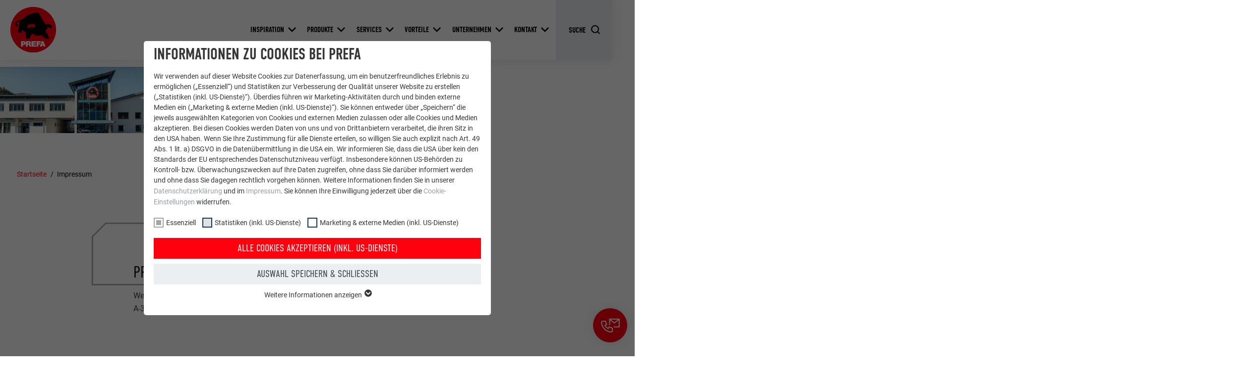

--- FILE ---
content_type: text/html; charset=utf-8
request_url: https://www.prefa.at/impressum/
body_size: 26992
content:
<!DOCTYPE html>
<html lang="de-AT">
<head>

<meta charset="utf-8">
<!-- 
	This website is powered by TYPO3 - inspiring people to share!
	TYPO3 is a free open source Content Management Framework initially created by Kasper Skaarhoj and licensed under GNU/GPL.
	TYPO3 is copyright 1998-2026 of Kasper Skaarhoj. Extensions are copyright of their respective owners.
	Information and contribution at https://typo3.org/
-->



<title>Impressum | PREFA</title>
<meta http-equiv="x-ua-compatible" content="IE=edge">
<meta name="generator" content="TYPO3 CMS">
<meta name="description" content="Impressum: PREFA Aluminiumprodukte GmbH, Werkstraße 1, 3182 Marktl/Lilienfeld, Österreich, Telefonnummer +43 2762 502 0">
<meta name="viewport" content="width=device-width, initial-scale=1, minimum-scale=1, viewport-fit=cover">
<meta name="robots" content="index,follow">
<meta name="keywords" content="Impressum, PREFA Impressum">
<meta property="og:type" content="article">
<meta property="og:image" content="https://www.prefa.at/static-precompiled/Prefa_ShareIcon_500x500.png">
<meta property="og:description" content="Impressum: PREFA Aluminiumprodukte GmbH, Werkstraße 1, 3182 Marktl/Lilienfeld, Österreich, Telefonnummer +43 2762 502 0">
<meta property="og:title" content="Impressum">
<meta property="og:site_name" content="PREFA">
<meta name="twitter:card" content="summary">
<meta name="apple-mobile-web-app-capable" content="no">
<meta name="theme-color" content="#ff000f">


<link rel="stylesheet" href="/typo3temp/assets/compressed/merged-a36ec95a2efd8ee4a5fd37ef37fd5fbc-c4fe8a7985f0ca2af6fddae397dce199.css.gz?1769675247" media="all">
<link href="/static/assets/main-O77fdn32.css?1769675057" rel="stylesheet" >
<link media="all" crossorigin="anonymous" href="https://www.prefa.at/fileadmin/sg_cookie_optin/siteroot-1239/cookieOptin.css?1731498243" rel="stylesheet" >



<script id="cookieOptinScript" data-ignore="1" crossorigin="anonymous" defer="defer" src="https://www.prefa.at/fileadmin/sg_cookie_optin/siteroot-1239/cookieOptin.js?1731498243"></script>
<script id="cookieOptinData" type="application/json">{"cookieGroups":[{"groupName":"essential","label":"Essenziell","description":"Cookies der Gruppe \"Essenziell\" werden f\u00fcr grundlegende Funktionen der Website ben\u00f6tigt. Dadurch ist gew\u00e4hrleistet, dass die Website einwandfrei funktioniert.","required":true,"cookieData":[{"Name":"PHPSESSID","Provider":"PHP","Purpose":"Dieses Cookie speichert Ihre aktuelle Sitzung mit Bezug auf PHP-Anwendungen und gew\u00e4hrleistet so, dass alle Funktionen der Seite, die auf der PHP-Programmiersprache basieren, vollst\u00e4ndig angezeigt werden k\u00f6nnen.","Lifetime":"Sitzung","index":0,"crdate":1651740096,"tstamp":1709895343,"pseudo":false},{"Name":"cookie_optin","Provider":"Sgalinski","Purpose":"Dieses Cookie ist essenziell f\u00fcr die Funktion der Cookie Opt-In Extension. Es muss gespeichert werden, damit das Tool wei\u00df, welche Cookie-Gruppen der Nutzer akzeptiert hat.","Lifetime":"12 Monate","index":1,"crdate":1651740123,"tstamp":1709895343,"pseudo":false},{"Name":"","Provider":"","Purpose":"","Lifetime":"","index":2,"crdate":"","tstamp":"","pseudo":true}],"scriptData":[{"title":"GTM","script":"","html":"<!-- Google Tag Manager -->\r\n<script>(function(w,d,s,l,i){w[l]=w[l]||[];w[l].push({'gtm.start':\r\nnew Date().getTime(),event:'gtm.js'});var f=d.getElementsByTagName(s)[0],\r\nj=d.createElement(s),dl=l!='dataLayer'?'&l='+l:'';j.async=true;j.src=\r\n'https:\/\/data.prefa.at\/gtm.js?id='+i+dl;f.parentNode.insertBefore(j,f);\r\n})(window,document,'script','dataLayer','GTM-WW9T7DT');<\/script>\r\n<!-- End Google Tag Manager -->","index":0}],"loadingHTML":"<!-- Google Tag Manager -->\r\n<script>(function(w,d,s,l,i){w[l]=w[l]||[];w[l].push({'gtm.start':\r\nnew Date().getTime(),event:'gtm.js'});var f=d.getElementsByTagName(s)[0],\r\nj=d.createElement(s),dl=l!='dataLayer'?'&l='+l:'';j.async=true;j.src=\r\n'https:\/\/data.prefa.at\/gtm.js?id='+i+dl;f.parentNode.insertBefore(j,f);\r\n})(window,document,'script','dataLayer','GTM-WW9T7DT');<\/script>\r\n<!-- End Google Tag Manager -->\n\n","loadingJavaScript":""},{"groupName":"statistiken","label":"Statistiken (inkl. US-Dienste)","description":"Die \"Statistiken (inkl. US-Dienste)\"-Cookies helfen uns zu verstehen, wie die Website genutzt wird. Informationen werden gesammelt, um die Nutzererfahrung der Website zu verbessern.","googleService":0,"googleName":"","dependentGroups":"","dependentGroupTitles":"","required":false,"cookieData":[{"Name":"_ga","Provider":"Google Universal Analytics","Purpose":"Registriert eine eindeutige ID, die verwendet wird, um statistische Daten dazu, wie der Besucher die Website nutzt, zu generieren.","Lifetime":"2 Jahre","index":0,"crdate":1651740337,"tstamp":1709895343,"pseudo":false},{"Name":"_gat","Provider":"Google Analytics","Purpose":"Wird von Google Analytics verwendet, um die Anforderungsrate einzuschr\u00e4nken.","Lifetime":"1 Tag","index":1,"crdate":1651740337,"tstamp":1709895343,"pseudo":false},{"Name":"_gid","Provider":"Google Universal Analytics","Purpose":"Registriert eine eindeutige ID, die verwendet wird, um statistische Daten dazu, wie der Besucher die Website nutzt, zu generieren.","Lifetime":"1 Tag","index":2,"crdate":1651740337,"tstamp":1709895343,"pseudo":false},{"Name":"_gaexp","Provider":"Google Optimize","Purpose":"Wird testweise gesetzt, um zu pr\u00fcfen, ob der Browser das Setzen von Cookies erlaubt. Enth\u00e4lt keine Identifikationsmerkmale.","Lifetime":"90 Tage","index":3,"crdate":1651740337,"tstamp":1709895343,"pseudo":false}],"scriptData":[],"loadingHTML":"","loadingJavaScript":"","crdate":1651740337,"tstamp":1709895343},{"groupName":"marketing","label":"Marketing & externe Medien (inkl. US-Dienste)","description":"\"Marketing & externe Medien (inkl. US-Dienste)\"-Cookies werden von Werbetreibenden (Drittanbietern) verwendet, um personalisierte Werbung anzuzeigen. Sie tun dies, indem sie Besucher \u00fcber Websites hinweg beobachten. Wenn diese Cookies akzeptiert werden, bedarf der Zugriff auf Inhalte von Videoplattformen und Social-Media-Plattformen keiner manuellen Einwilligung mehr.","googleService":0,"googleName":"","dependentGroups":"","dependentGroupTitles":"","required":false,"cookieData":[{"Name":"NID","Provider":"Google","Purpose":"Dieses Cookie enth\u00e4lt eine eindeutige ID, \u00fcber die Ihre bevorzugten Einstellungen und andere Informationen gespeichert werden, insbesondere Ihre bevorzugte Sprache, wie viele Suchergebnisse pro Seite angezeigt werden sollen (z. B. 10 oder 20) und ob der Google SafeSearch-Filter aktiviert sein soll.","Lifetime":"6 Monate","index":0,"crdate":1651740493,"tstamp":1709895343,"pseudo":false},{"Name":"lang","Provider":"ads.linkedin.com","Purpose":"Speichert die vom Benutzer ausgew\u00e4hlte Sprach version einer Webseite.","Lifetime":"Sitzung","index":1,"crdate":1651740493,"tstamp":1709895343,"pseudo":false},{"Name":"lang","Provider":"LinkedIn","Purpose":"Eingestellt von LinkedIn, wenn eine Webseite ein eingebettetes \"Folgen Sie uns\"-Fenster enth\u00e4lt.","Lifetime":"Sitzung","index":2,"crdate":1651740493,"tstamp":1709895343,"pseudo":false},{"Name":"bcookie","Provider":"LinkedIn","Purpose":"Verwendet vom Social-Networking-Dienst LinkedIn f\u00fcr die Verfolgung der Verwendung von eingebetteten Dienstleistungen.","Lifetime":"2 Jahre","index":3,"crdate":1651740493,"tstamp":1709895343,"pseudo":false},{"Name":"bscookie","Provider":"LinkedIn","Purpose":"Verwendet vom Social-Networking-Dienst LinkedIn f\u00fcr die Verfolgung der Verwendung von eingebetteten Dienstleistungen.","Lifetime":"2 Jahre","index":4,"crdate":1651740493,"tstamp":1709895343,"pseudo":false},{"Name":"UserMatchHistory","Provider":"LinkedIn","Purpose":"Wird verwendet, um Besucher auf mehreren Webseiten zu verfolgen, um relevante Werbung basierend auf den Pr\u00e4ferenzen des Besuchers zu pr\u00e4sentieren.","Lifetime":"29 Tage","index":5,"crdate":1651740680,"tstamp":1709895343,"pseudo":false},{"Name":"lidc","Provider":"LinkedIn","Purpose":"Verwendet vom Social-Networking-Dienst LinkedIn f\u00fcr die Verfolgung der Verwendung von eingebetteten Dienstleistungen.","Lifetime":"1 Tag","index":6,"crdate":1651740680,"tstamp":1709895343,"pseudo":false},{"Name":"lissc","Provider":"LinkedIn","Purpose":"Wird verwendet, um sicherzustellen, dass das SameSite-Attribut f\u00fcr alle Cookies in diesem Browser korrekt ist.","Lifetime":"1 Jahr","index":7,"crdate":1651740680,"tstamp":1709895343,"pseudo":false},{"Name":"_fbp","Provider":"Facebook","Purpose":"Wird von Facebook genutzt, um eine Reihe von Werbeprodukten anzuzeigen, zum Beispiel Echtzeitgebote dritter Werbetreibender.","Lifetime":"3 Monate","index":8,"crdate":1651740680,"tstamp":1709895343,"pseudo":false},{"Name":"fr","Provider":"Facebook","Purpose":"Wird von Facebook genutzt, um eine Reihe von Werbeprodukten anzuzeigen, zum Beispiel Echtzeitgebote dritter Werbetreibender.","Lifetime":"3 Monate","index":9,"crdate":1651740680,"tstamp":1709895343,"pseudo":false},{"Name":"IDE","Provider":"doubleclick.net","Purpose":"Verwendet von Google DoubleClick, um die Handlungen des Benutzers auf der Webseite nach der Anzeige oder dem Klicken auf eine der Anzeigen des Anbieters zu registrieren und zu melden, mit dem Zweck der Messung der Wirksamkeit einer Werbung und der Anzeige zielgerichteter Werbung f\u00fcr den Benutzer.","Lifetime":"1 Jahr","index":10,"crdate":1651740680,"tstamp":1709895343,"pseudo":false},{"Name":"_pin_unauth","Provider":"Pinterest","Purpose":"Wird von Pinterest verwendet, um die Nutzung der Dienste zu verfolgen.","Lifetime":"1 Jahr","index":11,"crdate":1651740680,"tstamp":1709895343,"pseudo":false},{"Name":"__cfduid","Provider":"Adsymptotic.com","Purpose":"Cookie, der verwendet wird, um einzelne Clients hinter einer gemeinsamen IP-Adresse zu identifizieren und Sicherheitseinstellungen auf Client-Basis anzuwenden.","Lifetime":"1 Monat","index":12,"crdate":1651740736,"tstamp":1709895343,"pseudo":false},{"Name":"U","Provider":"Adsymptotic.com","Purpose":"Browser ID-Cookie","Lifetime":"3 Monate","index":13,"crdate":1651740773,"tstamp":1709895343,"pseudo":false},{"Name":"li_sugr","Provider":"LinkedIn","Purpose":"Browser ID-Cookie","Lifetime":"3 Monate","index":14,"crdate":1651740773,"tstamp":1709895343,"pseudo":false},{"Name":"GPS","Provider":"YouTube","Purpose":"Registriert eine eindeutige ID auf mobilen Ger\u00e4ten, um Tracking basierend auf dem geografischen GPS-Standort zu erm\u00f6glichen.","Lifetime":"1 Tag","index":15,"crdate":1651740874,"tstamp":1709895343,"pseudo":false},{"Name":"VISITOR_INFO1_LIVE","Provider":"YouTube","Purpose":"YouTube-Bandbreitenmessung","Lifetime":"179 Tage","index":16,"crdate":1651741164,"tstamp":1709895343,"pseudo":false},{"Name":"YSC","Provider":"YouTube","Purpose":"Wird von YouTube (Google) zum Speichern von Benutzereinstellungen und anderen nicht angegebenen Zwecken verwendet.","Lifetime":"Sitzung","index":17,"crdate":1651741164,"tstamp":1709895343,"pseudo":false},{"Name":"_gcl_au","Provider":"Google AdSense","Purpose":"Wird von Google AdSense zum Experimentieren mit Werbungseffizienz auf Webseiten verwendet, die ihre Dienste nutzen.","Lifetime":"3 Monate","index":18,"crdate":1651741164,"tstamp":1709895343,"pseudo":false},{"Name":"_pinterest_ct_ua","Provider":"Pinterest","Purpose":"Dieser Cookie enth\u00e4lt eine eindeutige UUID zum seiten\u00fcbergreifenden Gruppieren von Aktionen, wenn der Nutzer nicht eindeutig zugeordnet werden kann.","Lifetime":"1 Jahr","index":19,"crdate":1651741164,"tstamp":1709895343,"pseudo":false},{"Name":"li_gc","Provider":"LinkedIn","Purpose":"Dient zur Speicherung der Zustimmung der Nutzer zur Verwendung von Cookies f\u00fcr nicht wesentliche Zwecke.","Lifetime":"2 Jahre","index":20,"crdate":1651741264,"tstamp":1709895343,"pseudo":false},{"Name":"lidc","Provider":"LinkedIn","Purpose":"Zur Erleichterung der Auswahl von Rechenzentren","Lifetime":"24 Stunden","index":21,"crdate":1651741264,"tstamp":1709895343,"pseudo":false},{"Name":"test_cookie","Provider":"doubleclick.net","Purpose":"Wird testweise gesetzt, um zu pr\u00fcfen, ob der Browser das Setzen von Cookies erlaubt. Enth\u00e4lt keine Identifikationsmerkmale.","Lifetime":"15 Minuten","index":22,"crdate":1651741264,"tstamp":1709895343,"pseudo":false},{"Name":"MUID","Provider":"Microsoft","Purpose":"Dies ist ein Microsoft-Cookie, das eine GUID enth\u00e4lt, die Ihrem Browser zugewiesen ist. Sie wird festgelegt, wenn Sie mit einer Microsoft-Eigenschaft interagieren, einschlie\u00dflich eines UET-Beacon-Aufrufs oder eines Besuchs einer Microsoft-Eigenschaft \u00fcber den Browser.","Lifetime":"1 Jahr","index":23,"crdate":1683638221,"tstamp":1709895343,"pseudo":false},{"Name":"_uetmsclkid","Provider":"Microsoft","Purpose":"Dies ist die Klick-ID von Microsoft, mit der die Genauigkeit der Abschlussverfolgung verbessert werden soll.","Lifetime":"Sitzung","index":24,"crdate":1683638296,"tstamp":1709895343,"pseudo":false},{"Name":"_uetsid","Provider":"Microsoft","Purpose":"Enth\u00e4lt die ID einer eindeutigen Sitzung auf der Website.","Lifetime":"1 Tag","index":25,"crdate":1683638422,"tstamp":1709895343,"pseudo":false},{"Name":"_uetvid","Provider":"Microsoft","Purpose":"UET weist diese eindeutige und anonymisierte ID zu, die einen eindeutigen Besucher repr\u00e4sentiert. UET speichert diese Daten in einem Erstanbieter-Cookie.","Lifetime":"13 Monate","index":26,"crdate":1683638497,"tstamp":1709895343,"pseudo":false}],"scriptData":[],"loadingHTML":"","loadingJavaScript":"","crdate":1651740493,"tstamp":1709895343}],"cssData":{"color_box":"#FFFFFF","color_headline":"#373737","color_text":"#373737","color_confirmation_background":"#C9FFC9","color_confirmation_text":"#208A20","color_checkbox":"#143D59","color_checkbox_required":"#A5A5A5","color_button_all":"#143D59","color_button_all_hover":"#2E6B96","color_button_all_text":"#FFFFFF","color_button_specific":"#A5A5A5","color_button_specific_hover":"#D7D7D7","color_button_specific_text":"#FFFFFF","color_button_essential":"#A5A5A5","color_button_essential_hover":"#d7d7d7","color_button_essential_text":"#FFFFFF","color_button_close":"#FFFFFF","color_button_close_hover":"#FFFFFF","color_button_close_text":"#373737","color_list":"#a5a5a5","color_list_text":"#FFFFFF","color_table":"#FFFFFF","color_Table_data_text":"#373737","color_table_header":"#F3F3F3","color_table_header_text":"#373737","color_full_box":"#143D59","color_full_headline":"#FFFFFF","color_full_text":"#FFFFFF","color_full_button_close":"#143D59","color_full_button_close_hover":"#143D59","color_full_button_close_text":"#FFFFFF","iframe_color_consent_box_background":"#D6D6D6","iframe_color_button_load_one":"#143D59","iframe_color_button_load_one_hover":"#2E6B96","iframe_color_button_load_one_text":"#FFFFFF","iframe_color_open_settings":"#373737","banner_color_box":"#DDDDDD","banner_color_text":"#373737","banner_color_link_text":"#373737","banner_color_button_settings":"#A5A5A5","banner_color_button_settings_hover":"#D7D7D7","banner_color_button_settings_text":"#FFFFFF","banner_color_button_accept_essential":"#575757","banner_color_button_accept_essential_hover":"#D7D7D7","banner_color_button_accept_essential_text":"#FFFFFF","banner_color_button_accept":"#143D59","banner_color_button_accept_hover":"#2E6B96","banner_color_button_accept_text":"#FFFFFF","color_fingerprint_image":"#FFFFFF","color_fingerprint_background":"#a5a5a5"},"footerLinks":[],"iFrameGroup":{"groupName":"iframes","label":"Externe Inhalte","description":"Wir verwenden auf unserer Website externe Inhalte, um Ihnen zus\u00e4tzliche Informationen anzubieten.","required":false,"cookieData":[]},"settings":{"banner_enable":false,"banner_force_min_width":0,"version":2,"banner_position":0,"banner_show_settings_button":true,"cookie_lifetime":365,"session_only_essential_cookies":false,"iframe_enabled":false,"minify_generated_data":true,"show_button_close":true,"activate_testing_mode":false,"disable_powered_by":false,"disable_for_this_language":false,"set_cookie_for_domain":"","save_history_webhook":"https:\/\/www.prefa.at\/?saveOptinHistory","cookiebanner_whitelist_regex":"","banner_show_again_interval":14,"identifier":1239,"language":0,"render_assets_inline":false,"consider_do_not_track":false,"domains_to_delete_cookies_for":"prefa.at\r\nwww.prefa.at\r\nprefa.com","subdomain_support":false,"overwrite_baseurl":"","unified_cookie_name":true,"disable_usage_statistics":false,"fingerprint_position":0,"iframe_replacement_background_image":"","monochrome_enabled":true,"show_fingerprint":false,"disable_automatic_loading":false,"auto_action_for_bots":0},"textEntries":{"header":"Informationen zu Cookies bei PREFA","description":"Wir verwenden auf dieser Website Cookies zur Datenerfassung, um ein benutzerfreundliches Erlebnis zu erm\u00f6glichen (\u201eEssenziell\u201c) und Statistiken zur Verbesserung der Qualit\u00e4t unserer Website zu erstellen (\u201eStatistiken (inkl. US-Dienste)\u201c). \u00dcberdies f\u00fchren wir Marketing-Aktivit\u00e4ten durch und binden externe Medien ein (\u201eMarketing & externe Medien (inkl. US-Dienste)\u201c). Sie k\u00f6nnen entweder \u00fcber \u201eSpeichern\u201c die jeweils ausgew\u00e4hlten Kategorien von Cookies und externen Medien zulassen oder alle Cookies und Medien akzeptieren. Bei diesen Cookies werden Daten von uns und von Drittanbietern verarbeitet, die ihren Sitz in den USA haben. Wenn Sie Ihre Zustimmung f\u00fcr alle Dienste erteilen, so willigen Sie auch explizit nach Art. 49 Abs. 1 lit. a) DSGVO in die Daten\u00fcbermittlung in die USA ein. Wir informieren Sie, dass die USA \u00fcber kein den Standards der EU entsprechendes Datenschutzniveau verf\u00fcgt. Insbesondere k\u00f6nnen US-Beh\u00f6rden zu Kontroll- bzw. \u00dcberwachungszwecken auf Ihre Daten zugreifen, ohne dass Sie dar\u00fcber informiert werden und ohne dass Sie dagegen rechtlich vorgehen k\u00f6nnen. Weitere Informationen finden Sie in unserer <a href=\"https:\/\/www.prefa.at\/datenschutz\/?disableOptIn=1\">Datenschutzerkl\u00e4rung<\/a> und im <a href=\"https:\/\/www.prefa.at\/impressum\/?disableOptIn=1\">Impressum<\/a>. Sie k\u00f6nnen Ihre Einwilligung jederzeit \u00fcber die <a href=\"\/?showOptIn=1\">Cookie-Einstellungen<\/a> widerrufen.","accept_all_text":"Alle Cookies akzeptieren (inkl. US-Dienste)","accept_specific_text":"Auswahl speichern & schlie\u00dfen","accept_essential_text":"Nur essentielle Cookies akzeptieren","extend_box_link_text":"Weitere Informationen anzeigen","extend_box_link_text_close":"Weitere Informationen verstecken","extend_table_link_text":"Cookie-Informationen anzeigen","extend_table_link_text_close":"Cookie-Informationen verstecken","cookie_name_text":"Name","cookie_provider_text":"Anbieter","cookie_purpose_text":"Zweck","cookie_lifetime_text":"Laufzeit","iframe_button_allow_all_text":"Alle externen Inhalte erlauben","iframe_button_allow_one_text":"Einmalig erlauben","iframe_button_reject_text":"Nicht erlauben","iframe_button_load_one_text":"Externen Inhalt laden","iframe_open_settings_text":"Einstellungen anzeigen","iframe_button_load_one_description":"","banner_button_accept_text":"Akzeptieren","banner_button_accept_essential_text":"Reject","banner_button_settings_text":"Einstellungen","banner_description":"Auf unserer Webseite werden Cookies verwendet. Einige davon werden zwingend ben\u00f6tigt, w\u00e4hrend es uns andere erm\u00f6glichen, Ihre Nutzererfahrung auf unserer Webseite zu verbessern.","save_confirmation_text":"Cookie-Einstellungen erfolgreich gespeichert","user_hash_text":"User-Hash","dependent_groups_text":"Abh\u00e4ngig von:"},"placeholders":{"iframe_consent_description":"<p class=\"sg-cookie-optin-box-flash-message\"><\/p>"},"mustacheData":{"template":{"template_html":"<!--googleoff: index-->\n<div data-nosnippet class=\"sg-cookie-optin-box\">\n\t{{#settings.show_button_close}}\n\t\t<span class=\"sg-cookie-optin-box-close-button\">\u2715<\/span>\n\t{{\/settings.show_button_close}}\n\n\t<strong class=\"sg-cookie-optin-box-header\">{{{textEntries.header}}}<\/strong>\n\t<p class=\"sg-cookie-optin-box-description\">{{{textEntries.description}}}<\/p>\n\n\t<ul class=\"sg-cookie-optin-box-cookie-list\">\n\t\t{{#cookieGroups}}\n\t\t\t<li class=\"sg-cookie-optin-box-cookie-list-item\">\n\t\t\t\t<label >\n\t\t\t\t\t<input class=\"sg-cookie-optin-checkbox\"\n\t\t\t\t\t   type=\"checkbox\"\n\t\t\t\t\t   name=\"cookies[]\"\n\t\t\t\t\t   value=\"{{groupName}}\"\n\t\t\t\t\t   {{#required}}checked=\"1\"{{\/required}}\n\t\t\t\t\t   {{#required}}disabled=\"1\"{{\/required}}>\n\t\t\t\t\t<span class=\"sg-cookie-optin-checkbox-label\" role=\"checkbox\">{{{label}}}<\/span>\n\t\t\t\t<\/label>\n\t\t\t<\/li>\n\t\t{{\/cookieGroups}}\n\t<\/ul>\n\n\t<div class=\"sg-cookie-optin-box-button\">\n\t\t<button  class=\"sg-cookie-optin-box-button-accept-all\">{{{textEntries.accept_all_text}}}<\/button>\n\t\t<button  class=\"sg-cookie-optin-box-button-accept-specific\">{{{textEntries.accept_specific_text}}}<\/button>\n\t\t<button  class=\"sg-cookie-optin-box-button-accept-essential\">{{{textEntries.accept_essential_text}}}<\/button>\n\t<\/div>\n\n\t<ul class=\"sg-cookie-optin-box-cookie-detail-list\" aria-hidden=\"true\">\n\t\t{{#cookieGroups}}\n\t\t\t<li class=\"sg-cookie-optin-box-cookie-detail-list-item\">\n\t\t\t\t<strong class=\"sg-cookie-optin-box-cookie-detail-header\">{{{label}}}<\/strong>\n\t\t\t\t<p class=\"sg-cookie-optin-box-cookie-detail-description\">{{{description}}}<\/p>\n\n\t\t\t\t<div class=\"sg-cookie-optin-box-cookie-detail-sublist\" aria-hidden=\"true\">\n\t\t\t\t\t<table>\n\t\t\t\t\t\t<tbody>\n\t\t\t\t\t\t\t{{#cookieData}}\n\t\t\t\t\t\t\t\t{{^pseudo}}\n\t\t\t\t\t\t\t\t\t{{#index}}<tr class=\"divider\"><td colspan=\"2\">&nbsp;<\/td><\/tr>{{\/index}}\n\t\t\t\t\t\t\t\t\t<tr>\n\t\t\t\t\t\t\t\t\t\t<th>{{{textEntries.cookie_name_text}}}<\/th>\n\t\t\t\t\t\t\t\t\t\t<td>{{{Name}}}<\/td>\n\t\t\t\t\t\t\t\t\t<\/tr>\n\t\t\t\t\t\t\t\t\t<tr>\n\t\t\t\t\t\t\t\t\t\t<th>{{{textEntries.cookie_provider_text}}}<\/th>\n\t\t\t\t\t\t\t\t\t\t<td>{{{Provider}}}<\/td>\n\t\t\t\t\t\t\t\t\t<\/tr>\n\t\t\t\t\t\t\t\t\t<tr>\n\t\t\t\t\t\t\t\t\t\t<th>{{{textEntries.cookie_lifetime_text}}}<\/th>\n\t\t\t\t\t\t\t\t\t\t<td>{{{Lifetime}}}<\/td>\n\t\t\t\t\t\t\t\t\t<\/tr>\n\t\t\t\t\t\t\t\t\t<tr>\n\t\t\t\t\t\t\t\t\t\t<th>{{{textEntries.cookie_purpose_text}}}<\/th>\n\t\t\t\t\t\t\t\t\t\t<td class=\"sg-cookie-optin-box-table-reason\">{{{Purpose}}}<\/td>\n\t\t\t\t\t\t\t\t\t<\/tr>\n\t\t\t\t\t\t\t\t{{\/pseudo}}\n\t\t\t\t\t\t\t{{\/cookieData}}\n\t\t\t\t\t\t<\/tbody>\n\t\t\t\t\t<\/table>\n\t\t\t\t<\/div>\n\n\t\t\t\t{{#cookieData}}\n\t\t\t\t\t{{^index}}<a role=\"button\" class=\"sg-cookie-optin-box-sublist-open-more-link\" href=\"#\">{{{textEntries.extend_table_link_text}}}\n\t\t\t\t\t\t<span>\n\t\t\t\t\t\t\t<svg class=\"sg-cookie-optin-box-sublist-open-more-symbol\" fill='currentColor' xmlns='http:\/\/www.w3.org\/2000\/svg'\n\t\t\t\t\t\t\t\t viewBox='0 0 512 512'>\n\t\t\t\t\t\t\t\t<path d='M504 256c0 137-111 248-248 248S8 393 8 256 119 8 256 8s248 111 248 248zM273 369.9l135.5-135.5c9.4-9.4 9.4-24.6 0-33.9l-17-17c-9.4-9.4-24.6-9.4-33.9 0L256 285.1 154.4 183.5c-9.4-9.4-24.6-9.4-33.9 0l-17 17c-9.4 9.4-9.4 24.6 0 33.9L239 369.9c9.4 9.4 24.6 9.4 34 0z'\/>\n\t\t\t\t\t\t\t<\/svg>\n\t\t\t\t\t\t<\/span>\n\t\t\t\t\t<\/a>{{\/index}}\n\t\t\t\t{{\/cookieData}}\n\t\t\t<\/li>\n\t\t{{\/cookieGroups}}\n\t<\/ul>\n\n\t<div class=\"sg-cookie-optin-box-open-more\">\n\t\t<a class=\"sg-cookie-optin-box-open-more-link\" href=\"#\">{{{textEntries.extend_box_link_text}}}\n\t\t\t<span>\n\t\t\t\t<svg class=\"sg-cookie-optin-box-sublist-open-more-symbol\" fill='currentColor' xmlns='http:\/\/www.w3.org\/2000\/svg'\n\t\t\t\t\t viewBox='0 0 512 512'>\n\t\t\t\t\t<path d='M504 256c0 137-111 248-248 248S8 393 8 256 119 8 256 8s248 111 248 248zM273 369.9l135.5-135.5c9.4-9.4 9.4-24.6 0-33.9l-17-17c-9.4-9.4-24.6-9.4-33.9 0L256 285.1 154.4 183.5c-9.4-9.4-24.6-9.4-33.9 0l-17 17c-9.4 9.4-9.4 24.6 0 33.9L239 369.9c9.4 9.4 24.6 9.4 34 0z'\/>\n\t\t\t\t<\/svg>\n\t\t\t<\/span>\n\t\t<\/a>\n\t<\/div>\n\n\t<div class=\"sg-cookie-optin-box-footer\">\n\t\t<div class=\"sg-cookie-optin-box-copyright\">\n\t\t\t<a  class=\"sg-cookie-optin-box-copyright-link{{#settings.disable_powered_by}} sg-cookie-optin-box-copyright-link-hidden{{\/settings.disable_powered_by}}\"\n\t\t\t   href=\"https:\/\/www.sgalinski.de\/typo3-produkte-webentwicklung\/sgalinski-cookie-optin\/\"\n\t\t\t   rel=\"noopener\"\n\t\t\t   target=\"_blank\">\n\t\t\t\tPowered by<br>sgalinski Cookie Consent\n\t\t\t<\/a>\n\t\t<\/div>\n\n\t\t<div class=\"sg-cookie-optin-box-footer-links\">\n\t\t\t{{#footerLinks}}\n\t\t\t\t{{#index}}\n\t\t\t\t\t<span class=\"sg-cookie-optin-box-footer-divider\"> | <\/span>\n\t\t\t\t{{\/index}}\n\n\t\t\t\t<a  class=\"sg-cookie-optin-box-footer-link\" href=\"{{url}}\" target=\"_blank\">{{{name}}}<\/a>\n\t\t\t{{\/footerLinks}}\n\t\t<\/div>\n\n\t\t<div class=\"sg-cookie-optin-box-footer-user-hash-container\">\n\t\t\t{{{textEntries.user_hash_text}}}: <span class=\"sg-cookie-optin-box-footer-user-hash\"><\/span>\n\t\t<\/div>\n\t<\/div>\n<\/div>\n<!--googleon: index-->\n","template_overwritten":0,"template_selection":0,"markup":"<!--googleoff: index-->\n<div data-nosnippet class=\"sg-cookie-optin-box\">\n\t\t<span class=\"sg-cookie-optin-box-close-button\">\u2715<\/span>\n\n\t<strong class=\"sg-cookie-optin-box-header\">Informationen zu Cookies bei PREFA<\/strong>\n\t<p class=\"sg-cookie-optin-box-description\">Wir verwenden auf dieser Website Cookies zur Datenerfassung, um ein benutzerfreundliches Erlebnis zu erm\u00f6glichen (\u201eEssenziell\u201c) und Statistiken zur Verbesserung der Qualit\u00e4t unserer Website zu erstellen (\u201eStatistiken (inkl. US-Dienste)\u201c). \u00dcberdies f\u00fchren wir Marketing-Aktivit\u00e4ten durch und binden externe Medien ein (\u201eMarketing & externe Medien (inkl. US-Dienste)\u201c). Sie k\u00f6nnen entweder \u00fcber \u201eSpeichern\u201c die jeweils ausgew\u00e4hlten Kategorien von Cookies und externen Medien zulassen oder alle Cookies und Medien akzeptieren. Bei diesen Cookies werden Daten von uns und von Drittanbietern verarbeitet, die ihren Sitz in den USA haben. Wenn Sie Ihre Zustimmung f\u00fcr alle Dienste erteilen, so willigen Sie auch explizit nach Art. 49 Abs. 1 lit. a) DSGVO in die Daten\u00fcbermittlung in die USA ein. Wir informieren Sie, dass die USA \u00fcber kein den Standards der EU entsprechendes Datenschutzniveau verf\u00fcgt. Insbesondere k\u00f6nnen US-Beh\u00f6rden zu Kontroll- bzw. \u00dcberwachungszwecken auf Ihre Daten zugreifen, ohne dass Sie dar\u00fcber informiert werden und ohne dass Sie dagegen rechtlich vorgehen k\u00f6nnen. Weitere Informationen finden Sie in unserer <a href=\"https:\/\/www.prefa.at\/datenschutz\/?disableOptIn=1\">Datenschutzerkl\u00e4rung<\/a> und im <a href=\"https:\/\/www.prefa.at\/impressum\/?disableOptIn=1\">Impressum<\/a>. Sie k\u00f6nnen Ihre Einwilligung jederzeit \u00fcber die <a href=\"\/?showOptIn=1\">Cookie-Einstellungen<\/a> widerrufen.<\/p>\n\n\t<ul class=\"sg-cookie-optin-box-cookie-list\">\n\t\t\t<li class=\"sg-cookie-optin-box-cookie-list-item\">\n\t\t\t\t<label >\n\t\t\t\t\t<input class=\"sg-cookie-optin-checkbox\"\n\t\t\t\t\t   type=\"checkbox\"\n\t\t\t\t\t   name=\"cookies[]\"\n\t\t\t\t\t   value=\"essential\"\n\t\t\t\t\t   checked=\"1\"\n\t\t\t\t\t   disabled=\"1\">\n\t\t\t\t\t<span class=\"sg-cookie-optin-checkbox-label\" role=\"checkbox\"\n\t\t\t\t\t\t  aria-checked=\"true\"\n\t\t\t\t\t\t  >Essenziell<\/span>\n\t\t\t\t<\/label>\n\t\t\t<\/li>\n\t\t\t<li class=\"sg-cookie-optin-box-cookie-list-item\">\n\t\t\t\t<label >\n\t\t\t\t\t<input class=\"sg-cookie-optin-checkbox\"\n\t\t\t\t\t   type=\"checkbox\"\n\t\t\t\t\t   name=\"cookies[]\"\n\t\t\t\t\t   value=\"statistiken\"\n\t\t\t\t\t   \n\t\t\t\t\t   >\n\t\t\t\t\t<span class=\"sg-cookie-optin-checkbox-label\" role=\"checkbox\"\n\t\t\t\t\t\t  \n\t\t\t\t\t\t  aria-checked=\"false\">Statistiken (inkl. US-Dienste)<\/span>\n\t\t\t\t<\/label>\n\t\t\t<\/li>\n\t\t\t<li class=\"sg-cookie-optin-box-cookie-list-item\">\n\t\t\t\t<label >\n\t\t\t\t\t<input class=\"sg-cookie-optin-checkbox\"\n\t\t\t\t\t   type=\"checkbox\"\n\t\t\t\t\t   name=\"cookies[]\"\n\t\t\t\t\t   value=\"marketing\"\n\t\t\t\t\t   \n\t\t\t\t\t   >\n\t\t\t\t\t<span class=\"sg-cookie-optin-checkbox-label\" role=\"checkbox\"\n\t\t\t\t\t\t  \n\t\t\t\t\t\t  aria-checked=\"false\">Marketing & externe Medien (inkl. US-Dienste)<\/span>\n\t\t\t\t<\/label>\n\t\t\t<\/li>\n\t<\/ul>\n\n\t<div class=\"sg-cookie-optin-box-button\">\n\t\t<button  class=\"sg-cookie-optin-box-button-accept-all\">Alle Cookies akzeptieren (inkl. US-Dienste)<\/button>\n\t\t<button  class=\"sg-cookie-optin-box-button-accept-specific\">Auswahl speichern & schlie\u00dfen<\/button>\n\t\t<button  class=\"sg-cookie-optin-box-button-accept-essential\">Nur essentielle Cookies akzeptieren<\/button>\n\t<\/div>\n\n\t<ul class=\"sg-cookie-optin-box-cookie-detail-list\" aria-hidden=\"true\">\n\t\t\t<li class=\"sg-cookie-optin-box-cookie-detail-list-item\">\n\t\t\t\t<strong class=\"sg-cookie-optin-box-cookie-detail-header\">Essenziell<\/strong>\n\t\t\t\t<p class=\"sg-cookie-optin-box-cookie-detail-description\">Cookies der Gruppe \"Essenziell\" werden f\u00fcr grundlegende Funktionen der Website ben\u00f6tigt. Dadurch ist gew\u00e4hrleistet, dass die Website einwandfrei funktioniert.<\/p>\n\n\t\t\t\t<div class=\"sg-cookie-optin-box-cookie-detail-sublist\" aria-hidden=\"true\">\n\t\t\t\t\t<table>\n\t\t\t\t\t\t<tbody>\n\t\t\t\t\t\t\t\t\t\n\t\t\t\t\t\t\t\t\t<tr>\n\t\t\t\t\t\t\t\t\t\t<th>Name<\/th>\n\t\t\t\t\t\t\t\t\t\t<td>PHPSESSID<\/td>\n\t\t\t\t\t\t\t\t\t<\/tr>\n\t\t\t\t\t\t\t\t\t<tr>\n\t\t\t\t\t\t\t\t\t\t<th>Anbieter<\/th>\n\t\t\t\t\t\t\t\t\t\t<td>PHP<\/td>\n\t\t\t\t\t\t\t\t\t<\/tr>\n\t\t\t\t\t\t\t\t\t<tr>\n\t\t\t\t\t\t\t\t\t\t<th>Laufzeit<\/th>\n\t\t\t\t\t\t\t\t\t\t<td>Sitzung<\/td>\n\t\t\t\t\t\t\t\t\t<\/tr>\n\t\t\t\t\t\t\t\t\t<tr>\n\t\t\t\t\t\t\t\t\t\t<th>Zweck<\/th>\n\t\t\t\t\t\t\t\t\t\t<td class=\"sg-cookie-optin-box-table-reason\">Dieses Cookie speichert Ihre aktuelle Sitzung mit Bezug auf PHP-Anwendungen und gew\u00e4hrleistet so, dass alle Funktionen der Seite, die auf der PHP-Programmiersprache basieren, vollst\u00e4ndig angezeigt werden k\u00f6nnen.<\/td>\n\t\t\t\t\t\t\t\t\t<\/tr>\n\t\t\t\t\t\t\t\t\t<tr class=\"divider\"><td colspan=\"2\">&nbsp;<\/td><\/tr>\n\t\t\t\t\t\t\t\t\t<tr>\n\t\t\t\t\t\t\t\t\t\t<th>Name<\/th>\n\t\t\t\t\t\t\t\t\t\t<td>cookie_optin<\/td>\n\t\t\t\t\t\t\t\t\t<\/tr>\n\t\t\t\t\t\t\t\t\t<tr>\n\t\t\t\t\t\t\t\t\t\t<th>Anbieter<\/th>\n\t\t\t\t\t\t\t\t\t\t<td>Sgalinski<\/td>\n\t\t\t\t\t\t\t\t\t<\/tr>\n\t\t\t\t\t\t\t\t\t<tr>\n\t\t\t\t\t\t\t\t\t\t<th>Laufzeit<\/th>\n\t\t\t\t\t\t\t\t\t\t<td>12 Monate<\/td>\n\t\t\t\t\t\t\t\t\t<\/tr>\n\t\t\t\t\t\t\t\t\t<tr>\n\t\t\t\t\t\t\t\t\t\t<th>Zweck<\/th>\n\t\t\t\t\t\t\t\t\t\t<td class=\"sg-cookie-optin-box-table-reason\">Dieses Cookie ist essenziell f\u00fcr die Funktion der Cookie Opt-In Extension. Es muss gespeichert werden, damit das Tool wei\u00df, welche Cookie-Gruppen der Nutzer akzeptiert hat.<\/td>\n\t\t\t\t\t\t\t\t\t<\/tr>\n\t\t\t\t\t\t<\/tbody>\n\t\t\t\t\t<\/table>\n\t\t\t\t<\/div>\n\n\t\t\t\t\t<a role=\"button\" class=\"sg-cookie-optin-box-sublist-open-more-link\" href=\"#\">Cookie-Informationen anzeigen\n\t\t\t\t\t\t<span>\n\t\t\t\t\t\t\t<svg class=\"sg-cookie-optin-box-sublist-open-more-symbol\" fill='currentColor' xmlns='http:\/\/www.w3.org\/2000\/svg'\n\t\t\t\t\t\t\t\t viewBox='0 0 512 512'>\n\t\t\t\t\t\t\t\t<path d='M504 256c0 137-111 248-248 248S8 393 8 256 119 8 256 8s248 111 248 248zM273 369.9l135.5-135.5c9.4-9.4 9.4-24.6 0-33.9l-17-17c-9.4-9.4-24.6-9.4-33.9 0L256 285.1 154.4 183.5c-9.4-9.4-24.6-9.4-33.9 0l-17 17c-9.4 9.4-9.4 24.6 0 33.9L239 369.9c9.4 9.4 24.6 9.4 34 0z'\/>\n\t\t\t\t\t\t\t<\/svg>\n\t\t\t\t\t\t<\/span>\n\t\t\t\t\t<\/a>\n\t\t\t\t\t\n\t\t\t\t\t\n\t\t\t<\/li>\n\t\t\t<li class=\"sg-cookie-optin-box-cookie-detail-list-item\">\n\t\t\t\t<strong class=\"sg-cookie-optin-box-cookie-detail-header\">Statistiken (inkl. US-Dienste)<\/strong>\n\t\t\t\t<p class=\"sg-cookie-optin-box-cookie-detail-description\">Die \"Statistiken (inkl. US-Dienste)\"-Cookies helfen uns zu verstehen, wie die Website genutzt wird. Informationen werden gesammelt, um die Nutzererfahrung der Website zu verbessern.<\/p>\n\n\t\t\t\t<div class=\"sg-cookie-optin-box-cookie-detail-sublist\" aria-hidden=\"true\">\n\t\t\t\t\t<table>\n\t\t\t\t\t\t<tbody>\n\t\t\t\t\t\t\t\t\t\n\t\t\t\t\t\t\t\t\t<tr>\n\t\t\t\t\t\t\t\t\t\t<th>Name<\/th>\n\t\t\t\t\t\t\t\t\t\t<td>_ga<\/td>\n\t\t\t\t\t\t\t\t\t<\/tr>\n\t\t\t\t\t\t\t\t\t<tr>\n\t\t\t\t\t\t\t\t\t\t<th>Anbieter<\/th>\n\t\t\t\t\t\t\t\t\t\t<td>Google Universal Analytics<\/td>\n\t\t\t\t\t\t\t\t\t<\/tr>\n\t\t\t\t\t\t\t\t\t<tr>\n\t\t\t\t\t\t\t\t\t\t<th>Laufzeit<\/th>\n\t\t\t\t\t\t\t\t\t\t<td>2 Jahre<\/td>\n\t\t\t\t\t\t\t\t\t<\/tr>\n\t\t\t\t\t\t\t\t\t<tr>\n\t\t\t\t\t\t\t\t\t\t<th>Zweck<\/th>\n\t\t\t\t\t\t\t\t\t\t<td class=\"sg-cookie-optin-box-table-reason\">Registriert eine eindeutige ID, die verwendet wird, um statistische Daten dazu, wie der Besucher die Website nutzt, zu generieren.<\/td>\n\t\t\t\t\t\t\t\t\t<\/tr>\n\t\t\t\t\t\t\t\t\t<tr class=\"divider\"><td colspan=\"2\">&nbsp;<\/td><\/tr>\n\t\t\t\t\t\t\t\t\t<tr>\n\t\t\t\t\t\t\t\t\t\t<th>Name<\/th>\n\t\t\t\t\t\t\t\t\t\t<td>_gat<\/td>\n\t\t\t\t\t\t\t\t\t<\/tr>\n\t\t\t\t\t\t\t\t\t<tr>\n\t\t\t\t\t\t\t\t\t\t<th>Anbieter<\/th>\n\t\t\t\t\t\t\t\t\t\t<td>Google Analytics<\/td>\n\t\t\t\t\t\t\t\t\t<\/tr>\n\t\t\t\t\t\t\t\t\t<tr>\n\t\t\t\t\t\t\t\t\t\t<th>Laufzeit<\/th>\n\t\t\t\t\t\t\t\t\t\t<td>1 Tag<\/td>\n\t\t\t\t\t\t\t\t\t<\/tr>\n\t\t\t\t\t\t\t\t\t<tr>\n\t\t\t\t\t\t\t\t\t\t<th>Zweck<\/th>\n\t\t\t\t\t\t\t\t\t\t<td class=\"sg-cookie-optin-box-table-reason\">Wird von Google Analytics verwendet, um die Anforderungsrate einzuschr\u00e4nken.<\/td>\n\t\t\t\t\t\t\t\t\t<\/tr>\n\t\t\t\t\t\t\t\t\t<tr class=\"divider\"><td colspan=\"2\">&nbsp;<\/td><\/tr>\n\t\t\t\t\t\t\t\t\t<tr>\n\t\t\t\t\t\t\t\t\t\t<th>Name<\/th>\n\t\t\t\t\t\t\t\t\t\t<td>_gid<\/td>\n\t\t\t\t\t\t\t\t\t<\/tr>\n\t\t\t\t\t\t\t\t\t<tr>\n\t\t\t\t\t\t\t\t\t\t<th>Anbieter<\/th>\n\t\t\t\t\t\t\t\t\t\t<td>Google Universal Analytics<\/td>\n\t\t\t\t\t\t\t\t\t<\/tr>\n\t\t\t\t\t\t\t\t\t<tr>\n\t\t\t\t\t\t\t\t\t\t<th>Laufzeit<\/th>\n\t\t\t\t\t\t\t\t\t\t<td>1 Tag<\/td>\n\t\t\t\t\t\t\t\t\t<\/tr>\n\t\t\t\t\t\t\t\t\t<tr>\n\t\t\t\t\t\t\t\t\t\t<th>Zweck<\/th>\n\t\t\t\t\t\t\t\t\t\t<td class=\"sg-cookie-optin-box-table-reason\">Registriert eine eindeutige ID, die verwendet wird, um statistische Daten dazu, wie der Besucher die Website nutzt, zu generieren.<\/td>\n\t\t\t\t\t\t\t\t\t<\/tr>\n\t\t\t\t\t\t\t\t\t<tr class=\"divider\"><td colspan=\"2\">&nbsp;<\/td><\/tr>\n\t\t\t\t\t\t\t\t\t<tr>\n\t\t\t\t\t\t\t\t\t\t<th>Name<\/th>\n\t\t\t\t\t\t\t\t\t\t<td>_gaexp<\/td>\n\t\t\t\t\t\t\t\t\t<\/tr>\n\t\t\t\t\t\t\t\t\t<tr>\n\t\t\t\t\t\t\t\t\t\t<th>Anbieter<\/th>\n\t\t\t\t\t\t\t\t\t\t<td>Google Optimize<\/td>\n\t\t\t\t\t\t\t\t\t<\/tr>\n\t\t\t\t\t\t\t\t\t<tr>\n\t\t\t\t\t\t\t\t\t\t<th>Laufzeit<\/th>\n\t\t\t\t\t\t\t\t\t\t<td>90 Tage<\/td>\n\t\t\t\t\t\t\t\t\t<\/tr>\n\t\t\t\t\t\t\t\t\t<tr>\n\t\t\t\t\t\t\t\t\t\t<th>Zweck<\/th>\n\t\t\t\t\t\t\t\t\t\t<td class=\"sg-cookie-optin-box-table-reason\">Wird testweise gesetzt, um zu pr\u00fcfen, ob der Browser das Setzen von Cookies erlaubt. Enth\u00e4lt keine Identifikationsmerkmale.<\/td>\n\t\t\t\t\t\t\t\t\t<\/tr>\n\t\t\t\t\t\t<\/tbody>\n\t\t\t\t\t<\/table>\n\t\t\t\t<\/div>\n\n\t\t\t\t\t<a role=\"button\" class=\"sg-cookie-optin-box-sublist-open-more-link\" href=\"#\">Cookie-Informationen anzeigen\n\t\t\t\t\t\t<span>\n\t\t\t\t\t\t\t<svg class=\"sg-cookie-optin-box-sublist-open-more-symbol\" fill='currentColor' xmlns='http:\/\/www.w3.org\/2000\/svg'\n\t\t\t\t\t\t\t\t viewBox='0 0 512 512'>\n\t\t\t\t\t\t\t\t<path d='M504 256c0 137-111 248-248 248S8 393 8 256 119 8 256 8s248 111 248 248zM273 369.9l135.5-135.5c9.4-9.4 9.4-24.6 0-33.9l-17-17c-9.4-9.4-24.6-9.4-33.9 0L256 285.1 154.4 183.5c-9.4-9.4-24.6-9.4-33.9 0l-17 17c-9.4 9.4-9.4 24.6 0 33.9L239 369.9c9.4 9.4 24.6 9.4 34 0z'\/>\n\t\t\t\t\t\t\t<\/svg>\n\t\t\t\t\t\t<\/span>\n\t\t\t\t\t<\/a>\n\t\t\t\t\t\n\t\t\t\t\t\n\t\t\t\t\t\n\t\t\t<\/li>\n\t\t\t<li class=\"sg-cookie-optin-box-cookie-detail-list-item\">\n\t\t\t\t<strong class=\"sg-cookie-optin-box-cookie-detail-header\">Marketing & externe Medien (inkl. US-Dienste)<\/strong>\n\t\t\t\t<p class=\"sg-cookie-optin-box-cookie-detail-description\">\"Marketing & externe Medien (inkl. US-Dienste)\"-Cookies werden von Werbetreibenden (Drittanbietern) verwendet, um personalisierte Werbung anzuzeigen. Sie tun dies, indem sie Besucher \u00fcber Websites hinweg beobachten. Wenn diese Cookies akzeptiert werden, bedarf der Zugriff auf Inhalte von Videoplattformen und Social-Media-Plattformen keiner manuellen Einwilligung mehr.<\/p>\n\n\t\t\t\t<div class=\"sg-cookie-optin-box-cookie-detail-sublist\" aria-hidden=\"true\">\n\t\t\t\t\t<table>\n\t\t\t\t\t\t<tbody>\n\t\t\t\t\t\t\t\t\t\n\t\t\t\t\t\t\t\t\t<tr>\n\t\t\t\t\t\t\t\t\t\t<th>Name<\/th>\n\t\t\t\t\t\t\t\t\t\t<td>NID<\/td>\n\t\t\t\t\t\t\t\t\t<\/tr>\n\t\t\t\t\t\t\t\t\t<tr>\n\t\t\t\t\t\t\t\t\t\t<th>Anbieter<\/th>\n\t\t\t\t\t\t\t\t\t\t<td>Google<\/td>\n\t\t\t\t\t\t\t\t\t<\/tr>\n\t\t\t\t\t\t\t\t\t<tr>\n\t\t\t\t\t\t\t\t\t\t<th>Laufzeit<\/th>\n\t\t\t\t\t\t\t\t\t\t<td>6 Monate<\/td>\n\t\t\t\t\t\t\t\t\t<\/tr>\n\t\t\t\t\t\t\t\t\t<tr>\n\t\t\t\t\t\t\t\t\t\t<th>Zweck<\/th>\n\t\t\t\t\t\t\t\t\t\t<td class=\"sg-cookie-optin-box-table-reason\">Dieses Cookie enth\u00e4lt eine eindeutige ID, \u00fcber die Ihre bevorzugten Einstellungen und andere Informationen gespeichert werden, insbesondere Ihre bevorzugte Sprache, wie viele Suchergebnisse pro Seite angezeigt werden sollen (z. B. 10 oder 20) und ob der Google SafeSearch-Filter aktiviert sein soll.<\/td>\n\t\t\t\t\t\t\t\t\t<\/tr>\n\t\t\t\t\t\t\t\t\t<tr class=\"divider\"><td colspan=\"2\">&nbsp;<\/td><\/tr>\n\t\t\t\t\t\t\t\t\t<tr>\n\t\t\t\t\t\t\t\t\t\t<th>Name<\/th>\n\t\t\t\t\t\t\t\t\t\t<td>lang<\/td>\n\t\t\t\t\t\t\t\t\t<\/tr>\n\t\t\t\t\t\t\t\t\t<tr>\n\t\t\t\t\t\t\t\t\t\t<th>Anbieter<\/th>\n\t\t\t\t\t\t\t\t\t\t<td>ads.linkedin.com<\/td>\n\t\t\t\t\t\t\t\t\t<\/tr>\n\t\t\t\t\t\t\t\t\t<tr>\n\t\t\t\t\t\t\t\t\t\t<th>Laufzeit<\/th>\n\t\t\t\t\t\t\t\t\t\t<td>Sitzung<\/td>\n\t\t\t\t\t\t\t\t\t<\/tr>\n\t\t\t\t\t\t\t\t\t<tr>\n\t\t\t\t\t\t\t\t\t\t<th>Zweck<\/th>\n\t\t\t\t\t\t\t\t\t\t<td class=\"sg-cookie-optin-box-table-reason\">Speichert die vom Benutzer ausgew\u00e4hlte Sprach version einer Webseite.<\/td>\n\t\t\t\t\t\t\t\t\t<\/tr>\n\t\t\t\t\t\t\t\t\t<tr class=\"divider\"><td colspan=\"2\">&nbsp;<\/td><\/tr>\n\t\t\t\t\t\t\t\t\t<tr>\n\t\t\t\t\t\t\t\t\t\t<th>Name<\/th>\n\t\t\t\t\t\t\t\t\t\t<td>lang<\/td>\n\t\t\t\t\t\t\t\t\t<\/tr>\n\t\t\t\t\t\t\t\t\t<tr>\n\t\t\t\t\t\t\t\t\t\t<th>Anbieter<\/th>\n\t\t\t\t\t\t\t\t\t\t<td>LinkedIn<\/td>\n\t\t\t\t\t\t\t\t\t<\/tr>\n\t\t\t\t\t\t\t\t\t<tr>\n\t\t\t\t\t\t\t\t\t\t<th>Laufzeit<\/th>\n\t\t\t\t\t\t\t\t\t\t<td>Sitzung<\/td>\n\t\t\t\t\t\t\t\t\t<\/tr>\n\t\t\t\t\t\t\t\t\t<tr>\n\t\t\t\t\t\t\t\t\t\t<th>Zweck<\/th>\n\t\t\t\t\t\t\t\t\t\t<td class=\"sg-cookie-optin-box-table-reason\">Eingestellt von LinkedIn, wenn eine Webseite ein eingebettetes \"Folgen Sie uns\"-Fenster enth\u00e4lt.<\/td>\n\t\t\t\t\t\t\t\t\t<\/tr>\n\t\t\t\t\t\t\t\t\t<tr class=\"divider\"><td colspan=\"2\">&nbsp;<\/td><\/tr>\n\t\t\t\t\t\t\t\t\t<tr>\n\t\t\t\t\t\t\t\t\t\t<th>Name<\/th>\n\t\t\t\t\t\t\t\t\t\t<td>bcookie<\/td>\n\t\t\t\t\t\t\t\t\t<\/tr>\n\t\t\t\t\t\t\t\t\t<tr>\n\t\t\t\t\t\t\t\t\t\t<th>Anbieter<\/th>\n\t\t\t\t\t\t\t\t\t\t<td>LinkedIn<\/td>\n\t\t\t\t\t\t\t\t\t<\/tr>\n\t\t\t\t\t\t\t\t\t<tr>\n\t\t\t\t\t\t\t\t\t\t<th>Laufzeit<\/th>\n\t\t\t\t\t\t\t\t\t\t<td>2 Jahre<\/td>\n\t\t\t\t\t\t\t\t\t<\/tr>\n\t\t\t\t\t\t\t\t\t<tr>\n\t\t\t\t\t\t\t\t\t\t<th>Zweck<\/th>\n\t\t\t\t\t\t\t\t\t\t<td class=\"sg-cookie-optin-box-table-reason\">Verwendet vom Social-Networking-Dienst LinkedIn f\u00fcr die Verfolgung der Verwendung von eingebetteten Dienstleistungen.<\/td>\n\t\t\t\t\t\t\t\t\t<\/tr>\n\t\t\t\t\t\t\t\t\t<tr class=\"divider\"><td colspan=\"2\">&nbsp;<\/td><\/tr>\n\t\t\t\t\t\t\t\t\t<tr>\n\t\t\t\t\t\t\t\t\t\t<th>Name<\/th>\n\t\t\t\t\t\t\t\t\t\t<td>bscookie<\/td>\n\t\t\t\t\t\t\t\t\t<\/tr>\n\t\t\t\t\t\t\t\t\t<tr>\n\t\t\t\t\t\t\t\t\t\t<th>Anbieter<\/th>\n\t\t\t\t\t\t\t\t\t\t<td>LinkedIn<\/td>\n\t\t\t\t\t\t\t\t\t<\/tr>\n\t\t\t\t\t\t\t\t\t<tr>\n\t\t\t\t\t\t\t\t\t\t<th>Laufzeit<\/th>\n\t\t\t\t\t\t\t\t\t\t<td>2 Jahre<\/td>\n\t\t\t\t\t\t\t\t\t<\/tr>\n\t\t\t\t\t\t\t\t\t<tr>\n\t\t\t\t\t\t\t\t\t\t<th>Zweck<\/th>\n\t\t\t\t\t\t\t\t\t\t<td class=\"sg-cookie-optin-box-table-reason\">Verwendet vom Social-Networking-Dienst LinkedIn f\u00fcr die Verfolgung der Verwendung von eingebetteten Dienstleistungen.<\/td>\n\t\t\t\t\t\t\t\t\t<\/tr>\n\t\t\t\t\t\t\t\t\t<tr class=\"divider\"><td colspan=\"2\">&nbsp;<\/td><\/tr>\n\t\t\t\t\t\t\t\t\t<tr>\n\t\t\t\t\t\t\t\t\t\t<th>Name<\/th>\n\t\t\t\t\t\t\t\t\t\t<td>UserMatchHistory<\/td>\n\t\t\t\t\t\t\t\t\t<\/tr>\n\t\t\t\t\t\t\t\t\t<tr>\n\t\t\t\t\t\t\t\t\t\t<th>Anbieter<\/th>\n\t\t\t\t\t\t\t\t\t\t<td>LinkedIn<\/td>\n\t\t\t\t\t\t\t\t\t<\/tr>\n\t\t\t\t\t\t\t\t\t<tr>\n\t\t\t\t\t\t\t\t\t\t<th>Laufzeit<\/th>\n\t\t\t\t\t\t\t\t\t\t<td>29 Tage<\/td>\n\t\t\t\t\t\t\t\t\t<\/tr>\n\t\t\t\t\t\t\t\t\t<tr>\n\t\t\t\t\t\t\t\t\t\t<th>Zweck<\/th>\n\t\t\t\t\t\t\t\t\t\t<td class=\"sg-cookie-optin-box-table-reason\">Wird verwendet, um Besucher auf mehreren Webseiten zu verfolgen, um relevante Werbung basierend auf den Pr\u00e4ferenzen des Besuchers zu pr\u00e4sentieren.<\/td>\n\t\t\t\t\t\t\t\t\t<\/tr>\n\t\t\t\t\t\t\t\t\t<tr class=\"divider\"><td colspan=\"2\">&nbsp;<\/td><\/tr>\n\t\t\t\t\t\t\t\t\t<tr>\n\t\t\t\t\t\t\t\t\t\t<th>Name<\/th>\n\t\t\t\t\t\t\t\t\t\t<td>lidc<\/td>\n\t\t\t\t\t\t\t\t\t<\/tr>\n\t\t\t\t\t\t\t\t\t<tr>\n\t\t\t\t\t\t\t\t\t\t<th>Anbieter<\/th>\n\t\t\t\t\t\t\t\t\t\t<td>LinkedIn<\/td>\n\t\t\t\t\t\t\t\t\t<\/tr>\n\t\t\t\t\t\t\t\t\t<tr>\n\t\t\t\t\t\t\t\t\t\t<th>Laufzeit<\/th>\n\t\t\t\t\t\t\t\t\t\t<td>1 Tag<\/td>\n\t\t\t\t\t\t\t\t\t<\/tr>\n\t\t\t\t\t\t\t\t\t<tr>\n\t\t\t\t\t\t\t\t\t\t<th>Zweck<\/th>\n\t\t\t\t\t\t\t\t\t\t<td class=\"sg-cookie-optin-box-table-reason\">Verwendet vom Social-Networking-Dienst LinkedIn f\u00fcr die Verfolgung der Verwendung von eingebetteten Dienstleistungen.<\/td>\n\t\t\t\t\t\t\t\t\t<\/tr>\n\t\t\t\t\t\t\t\t\t<tr class=\"divider\"><td colspan=\"2\">&nbsp;<\/td><\/tr>\n\t\t\t\t\t\t\t\t\t<tr>\n\t\t\t\t\t\t\t\t\t\t<th>Name<\/th>\n\t\t\t\t\t\t\t\t\t\t<td>lissc<\/td>\n\t\t\t\t\t\t\t\t\t<\/tr>\n\t\t\t\t\t\t\t\t\t<tr>\n\t\t\t\t\t\t\t\t\t\t<th>Anbieter<\/th>\n\t\t\t\t\t\t\t\t\t\t<td>LinkedIn<\/td>\n\t\t\t\t\t\t\t\t\t<\/tr>\n\t\t\t\t\t\t\t\t\t<tr>\n\t\t\t\t\t\t\t\t\t\t<th>Laufzeit<\/th>\n\t\t\t\t\t\t\t\t\t\t<td>1 Jahr<\/td>\n\t\t\t\t\t\t\t\t\t<\/tr>\n\t\t\t\t\t\t\t\t\t<tr>\n\t\t\t\t\t\t\t\t\t\t<th>Zweck<\/th>\n\t\t\t\t\t\t\t\t\t\t<td class=\"sg-cookie-optin-box-table-reason\">Wird verwendet, um sicherzustellen, dass das SameSite-Attribut f\u00fcr alle Cookies in diesem Browser korrekt ist.<\/td>\n\t\t\t\t\t\t\t\t\t<\/tr>\n\t\t\t\t\t\t\t\t\t<tr class=\"divider\"><td colspan=\"2\">&nbsp;<\/td><\/tr>\n\t\t\t\t\t\t\t\t\t<tr>\n\t\t\t\t\t\t\t\t\t\t<th>Name<\/th>\n\t\t\t\t\t\t\t\t\t\t<td>_fbp<\/td>\n\t\t\t\t\t\t\t\t\t<\/tr>\n\t\t\t\t\t\t\t\t\t<tr>\n\t\t\t\t\t\t\t\t\t\t<th>Anbieter<\/th>\n\t\t\t\t\t\t\t\t\t\t<td>Facebook<\/td>\n\t\t\t\t\t\t\t\t\t<\/tr>\n\t\t\t\t\t\t\t\t\t<tr>\n\t\t\t\t\t\t\t\t\t\t<th>Laufzeit<\/th>\n\t\t\t\t\t\t\t\t\t\t<td>3 Monate<\/td>\n\t\t\t\t\t\t\t\t\t<\/tr>\n\t\t\t\t\t\t\t\t\t<tr>\n\t\t\t\t\t\t\t\t\t\t<th>Zweck<\/th>\n\t\t\t\t\t\t\t\t\t\t<td class=\"sg-cookie-optin-box-table-reason\">Wird von Facebook genutzt, um eine Reihe von Werbeprodukten anzuzeigen, zum Beispiel Echtzeitgebote dritter Werbetreibender.<\/td>\n\t\t\t\t\t\t\t\t\t<\/tr>\n\t\t\t\t\t\t\t\t\t<tr class=\"divider\"><td colspan=\"2\">&nbsp;<\/td><\/tr>\n\t\t\t\t\t\t\t\t\t<tr>\n\t\t\t\t\t\t\t\t\t\t<th>Name<\/th>\n\t\t\t\t\t\t\t\t\t\t<td>fr<\/td>\n\t\t\t\t\t\t\t\t\t<\/tr>\n\t\t\t\t\t\t\t\t\t<tr>\n\t\t\t\t\t\t\t\t\t\t<th>Anbieter<\/th>\n\t\t\t\t\t\t\t\t\t\t<td>Facebook<\/td>\n\t\t\t\t\t\t\t\t\t<\/tr>\n\t\t\t\t\t\t\t\t\t<tr>\n\t\t\t\t\t\t\t\t\t\t<th>Laufzeit<\/th>\n\t\t\t\t\t\t\t\t\t\t<td>3 Monate<\/td>\n\t\t\t\t\t\t\t\t\t<\/tr>\n\t\t\t\t\t\t\t\t\t<tr>\n\t\t\t\t\t\t\t\t\t\t<th>Zweck<\/th>\n\t\t\t\t\t\t\t\t\t\t<td class=\"sg-cookie-optin-box-table-reason\">Wird von Facebook genutzt, um eine Reihe von Werbeprodukten anzuzeigen, zum Beispiel Echtzeitgebote dritter Werbetreibender.<\/td>\n\t\t\t\t\t\t\t\t\t<\/tr>\n\t\t\t\t\t\t\t\t\t<tr class=\"divider\"><td colspan=\"2\">&nbsp;<\/td><\/tr>\n\t\t\t\t\t\t\t\t\t<tr>\n\t\t\t\t\t\t\t\t\t\t<th>Name<\/th>\n\t\t\t\t\t\t\t\t\t\t<td>IDE<\/td>\n\t\t\t\t\t\t\t\t\t<\/tr>\n\t\t\t\t\t\t\t\t\t<tr>\n\t\t\t\t\t\t\t\t\t\t<th>Anbieter<\/th>\n\t\t\t\t\t\t\t\t\t\t<td>doubleclick.net<\/td>\n\t\t\t\t\t\t\t\t\t<\/tr>\n\t\t\t\t\t\t\t\t\t<tr>\n\t\t\t\t\t\t\t\t\t\t<th>Laufzeit<\/th>\n\t\t\t\t\t\t\t\t\t\t<td>1 Jahr<\/td>\n\t\t\t\t\t\t\t\t\t<\/tr>\n\t\t\t\t\t\t\t\t\t<tr>\n\t\t\t\t\t\t\t\t\t\t<th>Zweck<\/th>\n\t\t\t\t\t\t\t\t\t\t<td class=\"sg-cookie-optin-box-table-reason\">Verwendet von Google DoubleClick, um die Handlungen des Benutzers auf der Webseite nach der Anzeige oder dem Klicken auf eine der Anzeigen des Anbieters zu registrieren und zu melden, mit dem Zweck der Messung der Wirksamkeit einer Werbung und der Anzeige zielgerichteter Werbung f\u00fcr den Benutzer.<\/td>\n\t\t\t\t\t\t\t\t\t<\/tr>\n\t\t\t\t\t\t\t\t\t<tr class=\"divider\"><td colspan=\"2\">&nbsp;<\/td><\/tr>\n\t\t\t\t\t\t\t\t\t<tr>\n\t\t\t\t\t\t\t\t\t\t<th>Name<\/th>\n\t\t\t\t\t\t\t\t\t\t<td>_pin_unauth<\/td>\n\t\t\t\t\t\t\t\t\t<\/tr>\n\t\t\t\t\t\t\t\t\t<tr>\n\t\t\t\t\t\t\t\t\t\t<th>Anbieter<\/th>\n\t\t\t\t\t\t\t\t\t\t<td>Pinterest<\/td>\n\t\t\t\t\t\t\t\t\t<\/tr>\n\t\t\t\t\t\t\t\t\t<tr>\n\t\t\t\t\t\t\t\t\t\t<th>Laufzeit<\/th>\n\t\t\t\t\t\t\t\t\t\t<td>1 Jahr<\/td>\n\t\t\t\t\t\t\t\t\t<\/tr>\n\t\t\t\t\t\t\t\t\t<tr>\n\t\t\t\t\t\t\t\t\t\t<th>Zweck<\/th>\n\t\t\t\t\t\t\t\t\t\t<td class=\"sg-cookie-optin-box-table-reason\">Wird von Pinterest verwendet, um die Nutzung der Dienste zu verfolgen.<\/td>\n\t\t\t\t\t\t\t\t\t<\/tr>\n\t\t\t\t\t\t\t\t\t<tr class=\"divider\"><td colspan=\"2\">&nbsp;<\/td><\/tr>\n\t\t\t\t\t\t\t\t\t<tr>\n\t\t\t\t\t\t\t\t\t\t<th>Name<\/th>\n\t\t\t\t\t\t\t\t\t\t<td>__cfduid<\/td>\n\t\t\t\t\t\t\t\t\t<\/tr>\n\t\t\t\t\t\t\t\t\t<tr>\n\t\t\t\t\t\t\t\t\t\t<th>Anbieter<\/th>\n\t\t\t\t\t\t\t\t\t\t<td>Adsymptotic.com<\/td>\n\t\t\t\t\t\t\t\t\t<\/tr>\n\t\t\t\t\t\t\t\t\t<tr>\n\t\t\t\t\t\t\t\t\t\t<th>Laufzeit<\/th>\n\t\t\t\t\t\t\t\t\t\t<td>1 Monat<\/td>\n\t\t\t\t\t\t\t\t\t<\/tr>\n\t\t\t\t\t\t\t\t\t<tr>\n\t\t\t\t\t\t\t\t\t\t<th>Zweck<\/th>\n\t\t\t\t\t\t\t\t\t\t<td class=\"sg-cookie-optin-box-table-reason\">Cookie, der verwendet wird, um einzelne Clients hinter einer gemeinsamen IP-Adresse zu identifizieren und Sicherheitseinstellungen auf Client-Basis anzuwenden.<\/td>\n\t\t\t\t\t\t\t\t\t<\/tr>\n\t\t\t\t\t\t\t\t\t<tr class=\"divider\"><td colspan=\"2\">&nbsp;<\/td><\/tr>\n\t\t\t\t\t\t\t\t\t<tr>\n\t\t\t\t\t\t\t\t\t\t<th>Name<\/th>\n\t\t\t\t\t\t\t\t\t\t<td>U<\/td>\n\t\t\t\t\t\t\t\t\t<\/tr>\n\t\t\t\t\t\t\t\t\t<tr>\n\t\t\t\t\t\t\t\t\t\t<th>Anbieter<\/th>\n\t\t\t\t\t\t\t\t\t\t<td>Adsymptotic.com<\/td>\n\t\t\t\t\t\t\t\t\t<\/tr>\n\t\t\t\t\t\t\t\t\t<tr>\n\t\t\t\t\t\t\t\t\t\t<th>Laufzeit<\/th>\n\t\t\t\t\t\t\t\t\t\t<td>3 Monate<\/td>\n\t\t\t\t\t\t\t\t\t<\/tr>\n\t\t\t\t\t\t\t\t\t<tr>\n\t\t\t\t\t\t\t\t\t\t<th>Zweck<\/th>\n\t\t\t\t\t\t\t\t\t\t<td class=\"sg-cookie-optin-box-table-reason\">Browser ID-Cookie<\/td>\n\t\t\t\t\t\t\t\t\t<\/tr>\n\t\t\t\t\t\t\t\t\t<tr class=\"divider\"><td colspan=\"2\">&nbsp;<\/td><\/tr>\n\t\t\t\t\t\t\t\t\t<tr>\n\t\t\t\t\t\t\t\t\t\t<th>Name<\/th>\n\t\t\t\t\t\t\t\t\t\t<td>li_sugr<\/td>\n\t\t\t\t\t\t\t\t\t<\/tr>\n\t\t\t\t\t\t\t\t\t<tr>\n\t\t\t\t\t\t\t\t\t\t<th>Anbieter<\/th>\n\t\t\t\t\t\t\t\t\t\t<td>LinkedIn<\/td>\n\t\t\t\t\t\t\t\t\t<\/tr>\n\t\t\t\t\t\t\t\t\t<tr>\n\t\t\t\t\t\t\t\t\t\t<th>Laufzeit<\/th>\n\t\t\t\t\t\t\t\t\t\t<td>3 Monate<\/td>\n\t\t\t\t\t\t\t\t\t<\/tr>\n\t\t\t\t\t\t\t\t\t<tr>\n\t\t\t\t\t\t\t\t\t\t<th>Zweck<\/th>\n\t\t\t\t\t\t\t\t\t\t<td class=\"sg-cookie-optin-box-table-reason\">Browser ID-Cookie<\/td>\n\t\t\t\t\t\t\t\t\t<\/tr>\n\t\t\t\t\t\t\t\t\t<tr class=\"divider\"><td colspan=\"2\">&nbsp;<\/td><\/tr>\n\t\t\t\t\t\t\t\t\t<tr>\n\t\t\t\t\t\t\t\t\t\t<th>Name<\/th>\n\t\t\t\t\t\t\t\t\t\t<td>GPS<\/td>\n\t\t\t\t\t\t\t\t\t<\/tr>\n\t\t\t\t\t\t\t\t\t<tr>\n\t\t\t\t\t\t\t\t\t\t<th>Anbieter<\/th>\n\t\t\t\t\t\t\t\t\t\t<td>YouTube<\/td>\n\t\t\t\t\t\t\t\t\t<\/tr>\n\t\t\t\t\t\t\t\t\t<tr>\n\t\t\t\t\t\t\t\t\t\t<th>Laufzeit<\/th>\n\t\t\t\t\t\t\t\t\t\t<td>1 Tag<\/td>\n\t\t\t\t\t\t\t\t\t<\/tr>\n\t\t\t\t\t\t\t\t\t<tr>\n\t\t\t\t\t\t\t\t\t\t<th>Zweck<\/th>\n\t\t\t\t\t\t\t\t\t\t<td class=\"sg-cookie-optin-box-table-reason\">Registriert eine eindeutige ID auf mobilen Ger\u00e4ten, um Tracking basierend auf dem geografischen GPS-Standort zu erm\u00f6glichen.<\/td>\n\t\t\t\t\t\t\t\t\t<\/tr>\n\t\t\t\t\t\t\t\t\t<tr class=\"divider\"><td colspan=\"2\">&nbsp;<\/td><\/tr>\n\t\t\t\t\t\t\t\t\t<tr>\n\t\t\t\t\t\t\t\t\t\t<th>Name<\/th>\n\t\t\t\t\t\t\t\t\t\t<td>VISITOR_INFO1_LIVE<\/td>\n\t\t\t\t\t\t\t\t\t<\/tr>\n\t\t\t\t\t\t\t\t\t<tr>\n\t\t\t\t\t\t\t\t\t\t<th>Anbieter<\/th>\n\t\t\t\t\t\t\t\t\t\t<td>YouTube<\/td>\n\t\t\t\t\t\t\t\t\t<\/tr>\n\t\t\t\t\t\t\t\t\t<tr>\n\t\t\t\t\t\t\t\t\t\t<th>Laufzeit<\/th>\n\t\t\t\t\t\t\t\t\t\t<td>179 Tage<\/td>\n\t\t\t\t\t\t\t\t\t<\/tr>\n\t\t\t\t\t\t\t\t\t<tr>\n\t\t\t\t\t\t\t\t\t\t<th>Zweck<\/th>\n\t\t\t\t\t\t\t\t\t\t<td class=\"sg-cookie-optin-box-table-reason\">YouTube-Bandbreitenmessung<\/td>\n\t\t\t\t\t\t\t\t\t<\/tr>\n\t\t\t\t\t\t\t\t\t<tr class=\"divider\"><td colspan=\"2\">&nbsp;<\/td><\/tr>\n\t\t\t\t\t\t\t\t\t<tr>\n\t\t\t\t\t\t\t\t\t\t<th>Name<\/th>\n\t\t\t\t\t\t\t\t\t\t<td>YSC<\/td>\n\t\t\t\t\t\t\t\t\t<\/tr>\n\t\t\t\t\t\t\t\t\t<tr>\n\t\t\t\t\t\t\t\t\t\t<th>Anbieter<\/th>\n\t\t\t\t\t\t\t\t\t\t<td>YouTube<\/td>\n\t\t\t\t\t\t\t\t\t<\/tr>\n\t\t\t\t\t\t\t\t\t<tr>\n\t\t\t\t\t\t\t\t\t\t<th>Laufzeit<\/th>\n\t\t\t\t\t\t\t\t\t\t<td>Sitzung<\/td>\n\t\t\t\t\t\t\t\t\t<\/tr>\n\t\t\t\t\t\t\t\t\t<tr>\n\t\t\t\t\t\t\t\t\t\t<th>Zweck<\/th>\n\t\t\t\t\t\t\t\t\t\t<td class=\"sg-cookie-optin-box-table-reason\">Wird von YouTube (Google) zum Speichern von Benutzereinstellungen und anderen nicht angegebenen Zwecken verwendet.<\/td>\n\t\t\t\t\t\t\t\t\t<\/tr>\n\t\t\t\t\t\t\t\t\t<tr class=\"divider\"><td colspan=\"2\">&nbsp;<\/td><\/tr>\n\t\t\t\t\t\t\t\t\t<tr>\n\t\t\t\t\t\t\t\t\t\t<th>Name<\/th>\n\t\t\t\t\t\t\t\t\t\t<td>_gcl_au<\/td>\n\t\t\t\t\t\t\t\t\t<\/tr>\n\t\t\t\t\t\t\t\t\t<tr>\n\t\t\t\t\t\t\t\t\t\t<th>Anbieter<\/th>\n\t\t\t\t\t\t\t\t\t\t<td>Google AdSense<\/td>\n\t\t\t\t\t\t\t\t\t<\/tr>\n\t\t\t\t\t\t\t\t\t<tr>\n\t\t\t\t\t\t\t\t\t\t<th>Laufzeit<\/th>\n\t\t\t\t\t\t\t\t\t\t<td>3 Monate<\/td>\n\t\t\t\t\t\t\t\t\t<\/tr>\n\t\t\t\t\t\t\t\t\t<tr>\n\t\t\t\t\t\t\t\t\t\t<th>Zweck<\/th>\n\t\t\t\t\t\t\t\t\t\t<td class=\"sg-cookie-optin-box-table-reason\">Wird von Google AdSense zum Experimentieren mit Werbungseffizienz auf Webseiten verwendet, die ihre Dienste nutzen.<\/td>\n\t\t\t\t\t\t\t\t\t<\/tr>\n\t\t\t\t\t\t\t\t\t<tr class=\"divider\"><td colspan=\"2\">&nbsp;<\/td><\/tr>\n\t\t\t\t\t\t\t\t\t<tr>\n\t\t\t\t\t\t\t\t\t\t<th>Name<\/th>\n\t\t\t\t\t\t\t\t\t\t<td>_pinterest_ct_ua<\/td>\n\t\t\t\t\t\t\t\t\t<\/tr>\n\t\t\t\t\t\t\t\t\t<tr>\n\t\t\t\t\t\t\t\t\t\t<th>Anbieter<\/th>\n\t\t\t\t\t\t\t\t\t\t<td>Pinterest<\/td>\n\t\t\t\t\t\t\t\t\t<\/tr>\n\t\t\t\t\t\t\t\t\t<tr>\n\t\t\t\t\t\t\t\t\t\t<th>Laufzeit<\/th>\n\t\t\t\t\t\t\t\t\t\t<td>1 Jahr<\/td>\n\t\t\t\t\t\t\t\t\t<\/tr>\n\t\t\t\t\t\t\t\t\t<tr>\n\t\t\t\t\t\t\t\t\t\t<th>Zweck<\/th>\n\t\t\t\t\t\t\t\t\t\t<td class=\"sg-cookie-optin-box-table-reason\">Dieser Cookie enth\u00e4lt eine eindeutige UUID zum seiten\u00fcbergreifenden Gruppieren von Aktionen, wenn der Nutzer nicht eindeutig zugeordnet werden kann.<\/td>\n\t\t\t\t\t\t\t\t\t<\/tr>\n\t\t\t\t\t\t\t\t\t<tr class=\"divider\"><td colspan=\"2\">&nbsp;<\/td><\/tr>\n\t\t\t\t\t\t\t\t\t<tr>\n\t\t\t\t\t\t\t\t\t\t<th>Name<\/th>\n\t\t\t\t\t\t\t\t\t\t<td>li_gc<\/td>\n\t\t\t\t\t\t\t\t\t<\/tr>\n\t\t\t\t\t\t\t\t\t<tr>\n\t\t\t\t\t\t\t\t\t\t<th>Anbieter<\/th>\n\t\t\t\t\t\t\t\t\t\t<td>LinkedIn<\/td>\n\t\t\t\t\t\t\t\t\t<\/tr>\n\t\t\t\t\t\t\t\t\t<tr>\n\t\t\t\t\t\t\t\t\t\t<th>Laufzeit<\/th>\n\t\t\t\t\t\t\t\t\t\t<td>2 Jahre<\/td>\n\t\t\t\t\t\t\t\t\t<\/tr>\n\t\t\t\t\t\t\t\t\t<tr>\n\t\t\t\t\t\t\t\t\t\t<th>Zweck<\/th>\n\t\t\t\t\t\t\t\t\t\t<td class=\"sg-cookie-optin-box-table-reason\">Dient zur Speicherung der Zustimmung der Nutzer zur Verwendung von Cookies f\u00fcr nicht wesentliche Zwecke.<\/td>\n\t\t\t\t\t\t\t\t\t<\/tr>\n\t\t\t\t\t\t\t\t\t<tr class=\"divider\"><td colspan=\"2\">&nbsp;<\/td><\/tr>\n\t\t\t\t\t\t\t\t\t<tr>\n\t\t\t\t\t\t\t\t\t\t<th>Name<\/th>\n\t\t\t\t\t\t\t\t\t\t<td>lidc<\/td>\n\t\t\t\t\t\t\t\t\t<\/tr>\n\t\t\t\t\t\t\t\t\t<tr>\n\t\t\t\t\t\t\t\t\t\t<th>Anbieter<\/th>\n\t\t\t\t\t\t\t\t\t\t<td>LinkedIn<\/td>\n\t\t\t\t\t\t\t\t\t<\/tr>\n\t\t\t\t\t\t\t\t\t<tr>\n\t\t\t\t\t\t\t\t\t\t<th>Laufzeit<\/th>\n\t\t\t\t\t\t\t\t\t\t<td>24 Stunden<\/td>\n\t\t\t\t\t\t\t\t\t<\/tr>\n\t\t\t\t\t\t\t\t\t<tr>\n\t\t\t\t\t\t\t\t\t\t<th>Zweck<\/th>\n\t\t\t\t\t\t\t\t\t\t<td class=\"sg-cookie-optin-box-table-reason\">Zur Erleichterung der Auswahl von Rechenzentren<\/td>\n\t\t\t\t\t\t\t\t\t<\/tr>\n\t\t\t\t\t\t\t\t\t<tr class=\"divider\"><td colspan=\"2\">&nbsp;<\/td><\/tr>\n\t\t\t\t\t\t\t\t\t<tr>\n\t\t\t\t\t\t\t\t\t\t<th>Name<\/th>\n\t\t\t\t\t\t\t\t\t\t<td>test_cookie<\/td>\n\t\t\t\t\t\t\t\t\t<\/tr>\n\t\t\t\t\t\t\t\t\t<tr>\n\t\t\t\t\t\t\t\t\t\t<th>Anbieter<\/th>\n\t\t\t\t\t\t\t\t\t\t<td>doubleclick.net<\/td>\n\t\t\t\t\t\t\t\t\t<\/tr>\n\t\t\t\t\t\t\t\t\t<tr>\n\t\t\t\t\t\t\t\t\t\t<th>Laufzeit<\/th>\n\t\t\t\t\t\t\t\t\t\t<td>15 Minuten<\/td>\n\t\t\t\t\t\t\t\t\t<\/tr>\n\t\t\t\t\t\t\t\t\t<tr>\n\t\t\t\t\t\t\t\t\t\t<th>Zweck<\/th>\n\t\t\t\t\t\t\t\t\t\t<td class=\"sg-cookie-optin-box-table-reason\">Wird testweise gesetzt, um zu pr\u00fcfen, ob der Browser das Setzen von Cookies erlaubt. Enth\u00e4lt keine Identifikationsmerkmale.<\/td>\n\t\t\t\t\t\t\t\t\t<\/tr>\n\t\t\t\t\t\t\t\t\t<tr class=\"divider\"><td colspan=\"2\">&nbsp;<\/td><\/tr>\n\t\t\t\t\t\t\t\t\t<tr>\n\t\t\t\t\t\t\t\t\t\t<th>Name<\/th>\n\t\t\t\t\t\t\t\t\t\t<td>MUID<\/td>\n\t\t\t\t\t\t\t\t\t<\/tr>\n\t\t\t\t\t\t\t\t\t<tr>\n\t\t\t\t\t\t\t\t\t\t<th>Anbieter<\/th>\n\t\t\t\t\t\t\t\t\t\t<td>Microsoft<\/td>\n\t\t\t\t\t\t\t\t\t<\/tr>\n\t\t\t\t\t\t\t\t\t<tr>\n\t\t\t\t\t\t\t\t\t\t<th>Laufzeit<\/th>\n\t\t\t\t\t\t\t\t\t\t<td>1 Jahr<\/td>\n\t\t\t\t\t\t\t\t\t<\/tr>\n\t\t\t\t\t\t\t\t\t<tr>\n\t\t\t\t\t\t\t\t\t\t<th>Zweck<\/th>\n\t\t\t\t\t\t\t\t\t\t<td class=\"sg-cookie-optin-box-table-reason\">Dies ist ein Microsoft-Cookie, das eine GUID enth\u00e4lt, die Ihrem Browser zugewiesen ist. Sie wird festgelegt, wenn Sie mit einer Microsoft-Eigenschaft interagieren, einschlie\u00dflich eines UET-Beacon-Aufrufs oder eines Besuchs einer Microsoft-Eigenschaft \u00fcber den Browser.<\/td>\n\t\t\t\t\t\t\t\t\t<\/tr>\n\t\t\t\t\t\t\t\t\t<tr class=\"divider\"><td colspan=\"2\">&nbsp;<\/td><\/tr>\n\t\t\t\t\t\t\t\t\t<tr>\n\t\t\t\t\t\t\t\t\t\t<th>Name<\/th>\n\t\t\t\t\t\t\t\t\t\t<td>_uetmsclkid<\/td>\n\t\t\t\t\t\t\t\t\t<\/tr>\n\t\t\t\t\t\t\t\t\t<tr>\n\t\t\t\t\t\t\t\t\t\t<th>Anbieter<\/th>\n\t\t\t\t\t\t\t\t\t\t<td>Microsoft<\/td>\n\t\t\t\t\t\t\t\t\t<\/tr>\n\t\t\t\t\t\t\t\t\t<tr>\n\t\t\t\t\t\t\t\t\t\t<th>Laufzeit<\/th>\n\t\t\t\t\t\t\t\t\t\t<td>Sitzung<\/td>\n\t\t\t\t\t\t\t\t\t<\/tr>\n\t\t\t\t\t\t\t\t\t<tr>\n\t\t\t\t\t\t\t\t\t\t<th>Zweck<\/th>\n\t\t\t\t\t\t\t\t\t\t<td class=\"sg-cookie-optin-box-table-reason\">Dies ist die Klick-ID von Microsoft, mit der die Genauigkeit der Abschlussverfolgung verbessert werden soll.<\/td>\n\t\t\t\t\t\t\t\t\t<\/tr>\n\t\t\t\t\t\t\t\t\t<tr class=\"divider\"><td colspan=\"2\">&nbsp;<\/td><\/tr>\n\t\t\t\t\t\t\t\t\t<tr>\n\t\t\t\t\t\t\t\t\t\t<th>Name<\/th>\n\t\t\t\t\t\t\t\t\t\t<td>_uetsid<\/td>\n\t\t\t\t\t\t\t\t\t<\/tr>\n\t\t\t\t\t\t\t\t\t<tr>\n\t\t\t\t\t\t\t\t\t\t<th>Anbieter<\/th>\n\t\t\t\t\t\t\t\t\t\t<td>Microsoft<\/td>\n\t\t\t\t\t\t\t\t\t<\/tr>\n\t\t\t\t\t\t\t\t\t<tr>\n\t\t\t\t\t\t\t\t\t\t<th>Laufzeit<\/th>\n\t\t\t\t\t\t\t\t\t\t<td>1 Tag<\/td>\n\t\t\t\t\t\t\t\t\t<\/tr>\n\t\t\t\t\t\t\t\t\t<tr>\n\t\t\t\t\t\t\t\t\t\t<th>Zweck<\/th>\n\t\t\t\t\t\t\t\t\t\t<td class=\"sg-cookie-optin-box-table-reason\">Enth\u00e4lt die ID einer eindeutigen Sitzung auf der Website.<\/td>\n\t\t\t\t\t\t\t\t\t<\/tr>\n\t\t\t\t\t\t\t\t\t<tr class=\"divider\"><td colspan=\"2\">&nbsp;<\/td><\/tr>\n\t\t\t\t\t\t\t\t\t<tr>\n\t\t\t\t\t\t\t\t\t\t<th>Name<\/th>\n\t\t\t\t\t\t\t\t\t\t<td>_uetvid<\/td>\n\t\t\t\t\t\t\t\t\t<\/tr>\n\t\t\t\t\t\t\t\t\t<tr>\n\t\t\t\t\t\t\t\t\t\t<th>Anbieter<\/th>\n\t\t\t\t\t\t\t\t\t\t<td>Microsoft<\/td>\n\t\t\t\t\t\t\t\t\t<\/tr>\n\t\t\t\t\t\t\t\t\t<tr>\n\t\t\t\t\t\t\t\t\t\t<th>Laufzeit<\/th>\n\t\t\t\t\t\t\t\t\t\t<td>13 Monate<\/td>\n\t\t\t\t\t\t\t\t\t<\/tr>\n\t\t\t\t\t\t\t\t\t<tr>\n\t\t\t\t\t\t\t\t\t\t<th>Zweck<\/th>\n\t\t\t\t\t\t\t\t\t\t<td class=\"sg-cookie-optin-box-table-reason\">UET weist diese eindeutige und anonymisierte ID zu, die einen eindeutigen Besucher repr\u00e4sentiert. UET speichert diese Daten in einem Erstanbieter-Cookie.<\/td>\n\t\t\t\t\t\t\t\t\t<\/tr>\n\t\t\t\t\t\t<\/tbody>\n\t\t\t\t\t<\/table>\n\t\t\t\t<\/div>\n\n\t\t\t\t\t<a role=\"button\" class=\"sg-cookie-optin-box-sublist-open-more-link\" href=\"#\">Cookie-Informationen anzeigen\n\t\t\t\t\t\t<span>\n\t\t\t\t\t\t\t<svg class=\"sg-cookie-optin-box-sublist-open-more-symbol\" fill='currentColor' xmlns='http:\/\/www.w3.org\/2000\/svg'\n\t\t\t\t\t\t\t\t viewBox='0 0 512 512'>\n\t\t\t\t\t\t\t\t<path d='M504 256c0 137-111 248-248 248S8 393 8 256 119 8 256 8s248 111 248 248zM273 369.9l135.5-135.5c9.4-9.4 9.4-24.6 0-33.9l-17-17c-9.4-9.4-24.6-9.4-33.9 0L256 285.1 154.4 183.5c-9.4-9.4-24.6-9.4-33.9 0l-17 17c-9.4 9.4-9.4 24.6 0 33.9L239 369.9c9.4 9.4 24.6 9.4 34 0z'\/>\n\t\t\t\t\t\t\t<\/svg>\n\t\t\t\t\t\t<\/span>\n\t\t\t\t\t<\/a>\n\t\t\t\t\t\n\t\t\t\t\t\n\t\t\t\t\t\n\t\t\t\t\t\n\t\t\t\t\t\n\t\t\t\t\t\n\t\t\t\t\t\n\t\t\t\t\t\n\t\t\t\t\t\n\t\t\t\t\t\n\t\t\t\t\t\n\t\t\t\t\t\n\t\t\t\t\t\n\t\t\t\t\t\n\t\t\t\t\t\n\t\t\t\t\t\n\t\t\t\t\t\n\t\t\t\t\t\n\t\t\t\t\t\n\t\t\t\t\t\n\t\t\t\t\t\n\t\t\t\t\t\n\t\t\t\t\t\n\t\t\t\t\t\n\t\t\t\t\t\n\t\t\t\t\t\n\t\t\t<\/li>\n\t<\/ul>\n\n\t<div class=\"sg-cookie-optin-box-open-more\">\n\t\t<a class=\"sg-cookie-optin-box-open-more-link\" href=\"#\">Weitere Informationen anzeigen\n\t\t\t<span>\n\t\t\t\t<svg class=\"sg-cookie-optin-box-sublist-open-more-symbol\" fill='currentColor' xmlns='http:\/\/www.w3.org\/2000\/svg'\n\t\t\t\t\t viewBox='0 0 512 512'>\n\t\t\t\t\t<path d='M504 256c0 137-111 248-248 248S8 393 8 256 119 8 256 8s248 111 248 248zM273 369.9l135.5-135.5c9.4-9.4 9.4-24.6 0-33.9l-17-17c-9.4-9.4-24.6-9.4-33.9 0L256 285.1 154.4 183.5c-9.4-9.4-24.6-9.4-33.9 0l-17 17c-9.4 9.4-9.4 24.6 0 33.9L239 369.9c9.4 9.4 24.6 9.4 34 0z'\/>\n\t\t\t\t<\/svg>\n\t\t\t<\/span>\n\t\t<\/a>\n\t<\/div>\n\n\t<div class=\"sg-cookie-optin-box-footer\">\n\t\t<div class=\"sg-cookie-optin-box-copyright\">\n\t\t\t<a  class=\"sg-cookie-optin-box-copyright-link\"\n\t\t\t   href=\"https:\/\/www.sgalinski.de\/typo3-produkte-webentwicklung\/sgalinski-cookie-optin\/\"\n\t\t\t   rel=\"noopener\"\n\t\t\t   target=\"_blank\">\n\t\t\t\tPowered by<br>sgalinski Cookie Consent\n\t\t\t<\/a>\n\t\t<\/div>\n\n\t\t<div class=\"sg-cookie-optin-box-footer-links\">\n\t\t<\/div>\n\n\t\t<div class=\"sg-cookie-optin-box-footer-user-hash-container\">\n\t\t\tUser-Hash: <span class=\"sg-cookie-optin-box-footer-user-hash\"><\/span>\n\t\t<\/div>\n\t<\/div>\n<\/div>\n<!--googleon: index-->\n"},"banner":{"banner_html":"<div class=\"sg-cookie-optin-banner {{^settings.banner_position}}sg-cookie-optin-banner-bottom{{\/settings.banner_position}}\">\n\t<div class=\"sg-cookie-optin-box\">\n\t\t<div class=\"sg-cookie-optin-banner-content\">\n\t\t\t<p class=\"sg-cookie-optin-banner-description\">\n\t\t\t\t{{{textEntries.banner_description}}}\n\n\t\t\t\t{{#footerLinks}}\n\t\t\t\t\t{{#index}}\n\t\t\t\t\t\t(\n\t\t\t\t\t{{\/index}}\n\t\t\t\t{{\/footerLinks}}\n\n\t\t\t\t{{#footerLinks}}\n\t\t\t\t\t{{#index}}\n\t\t\t\t\t\t<span class=\"sg-cookie-optin-box-footer-divider\"> | <\/span>\n\t\t\t\t\t{{\/index}}\n\n\t\t\t\t\t<a class=\"sg-cookie-optin-box-footer-link\" href=\"{{url}}\" target=\"_blank\">{{{name}}}<\/a>\n\t\t\t\t{{\/footerLinks}}\n\n\t\t\t\t{{#footerLinks}}\n\t\t\t\t\t{{#index}}\n\t\t\t\t\t\t)\n\t\t\t\t\t{{\/index}}\n\t\t\t\t{{\/footerLinks}}\n\t\t\t<\/p>\n\n\t\t\t<div class=\"sg-cookie-optin-banner-button\">\n\t\t\t\t{{#settings.banner_show_settings_button}}\n\t\t\t\t\t<button class=\"sg-cookie-optin-banner-button-settings\">{{{textEntries.banner_button_settings_text}}}<\/button>\n\t\t\t\t{{\/settings.banner_show_settings_button}}\n\n\t\t\t\t<button class=\"sg-cookie-optin-banner-button-accept-essential\">{{{textEntries.banner_button_accept_essential_text}}}<\/button>\n\t\t\t\t<button class=\"sg-cookie-optin-banner-button-accept\">{{{textEntries.banner_button_accept_text}}}<\/button>\n\t\t\t<\/div>\n\t\t<\/div>\n\t<\/div>\n<\/div>\n","banner_overwritten":0,"markup":"<div class=\"sg-cookie-optin-banner sg-cookie-optin-banner-bottom\">\n\t<div class=\"sg-cookie-optin-box\">\n\t\t<div class=\"sg-cookie-optin-banner-content\">\n\t\t\t<p class=\"sg-cookie-optin-banner-description\">\n\t\t\t\tAuf unserer Webseite werden Cookies verwendet. Einige davon werden zwingend ben\u00f6tigt, w\u00e4hrend es uns andere erm\u00f6glichen, Ihre Nutzererfahrung auf unserer Webseite zu verbessern.\n\n\n\n\t\t\t<\/p>\n\n\t\t\t<div class=\"sg-cookie-optin-banner-button\">\n\t\t\t\t\t<button class=\"sg-cookie-optin-banner-button-settings\">Einstellungen<\/button>\n\n\t\t\t\t<button class=\"sg-cookie-optin-banner-button-accept-essential\">Reject<\/button>\n\t\t\t\t<button class=\"sg-cookie-optin-banner-button-accept\">Akzeptieren<\/button>\n\t\t\t<\/div>\n\t\t<\/div>\n\t<\/div>\n<\/div>\n"},"iframe":{"iframe_html":"<div class=\"sg-cookie-optin-box\">\n\t{{#settings.show_button_close}}\n\t\t<span class=\"sg-cookie-optin-box-close-button\">\u2715<\/span>\n\t{{\/settings.show_button_close}}\n\n\t<strong class=\"sg-cookie-optin-box-header\">{{{iFrameGroup.label}}}<\/strong>\n\t<p class=\"sg-cookie-optin-box-description\">{{{iFrameGroup.description}}}<\/p>\n\n\t<div class=\"sg-cookie-optin-box-button\">\n\t\t<button  class=\"sg-cookie-optin-box-button-accept-all\">{{{textEntries.iframe_button_allow_all_text}}}<\/button>\n\t\t<button  class=\"sg-cookie-optin-box-button-accept-specific\">{{{textEntries.iframe_button_allow_one_text}}}<\/button>\n\t\t<button  class=\"sg-cookie-optin-box-button-iframe-reject\">{{{textEntries.iframe_button_reject_text}}}<\/button>\n\t<\/div>\n\n\t{{{placeholders.iframe_consent_description}}}\n\n\t<div class=\"sg-cookie-optin-box-footer\">\n\t\t<div class=\"sg-cookie-optin-box-copyright\">\n\t\t\t<a  class=\"sg-cookie-optin-box-copyright-link{{#settings.disable_powered_by}} sg-cookie-optin-box-copyright-link-hidden{{\/settings.disable_powered_by}}\"\n\t\t\t   href=\"https:\/\/www.sgalinski.de\/typo3-produkte-webentwicklung\/sgalinski-cookie-optin\/\"\n\t\t\t   rel=\"noopener\"\n\t\t\t   target=\"_blank\">\n\t\t\t\tPowered by<br>sgalinski Cookie Consent\n\t\t\t<\/a>\n\t\t<\/div>\n\n\t\t<div class=\"sg-cookie-optin-box-footer-links\">\n\t\t\t{{#footerLinks}}\n\t\t\t{{#index}}\n\t\t\t<span class=\"sg-cookie-optin-box-footer-divider\"> | <\/span>\n\t\t\t{{\/index}}\n\t\t\t<a  class=\"sg-cookie-optin-box-footer-link\" href=\"{{url}}\" target=\"_blank\">{{{name}}}<\/a>\n\t\t\t{{\/footerLinks}}\n\t\t<\/div>\n\t<\/div>\n<\/div>\n","iframe_overwritten":0,"markup":"<div class=\"sg-cookie-optin-box\">\n\t\t<span class=\"sg-cookie-optin-box-close-button\">\u2715<\/span>\n\n\t<strong class=\"sg-cookie-optin-box-header\">Externe Inhalte<\/strong>\n\t<p class=\"sg-cookie-optin-box-description\">Wir verwenden auf unserer Website externe Inhalte, um Ihnen zus\u00e4tzliche Informationen anzubieten.<\/p>\n\n\t<div class=\"sg-cookie-optin-box-button\">\n\t\t<button  class=\"sg-cookie-optin-box-button-accept-all\">Alle externen Inhalte erlauben<\/button>\n\t\t<button  class=\"sg-cookie-optin-box-button-accept-specific\">Einmalig erlauben<\/button>\n\t\t<button  class=\"sg-cookie-optin-box-button-iframe-reject\">Nicht erlauben<\/button>\n\t<\/div>\n\n\t<p class=\"sg-cookie-optin-box-flash-message\"><\/p>\n\n\t<div class=\"sg-cookie-optin-box-footer\">\n\t\t<div class=\"sg-cookie-optin-box-copyright\">\n\t\t\t<a  class=\"sg-cookie-optin-box-copyright-link\"\n\t\t\t   href=\"https:\/\/www.sgalinski.de\/typo3-produkte-webentwicklung\/sgalinski-cookie-optin\/\"\n\t\t\t   rel=\"noopener\"\n\t\t\t   target=\"_blank\">\n\t\t\t\tPowered by<br>sgalinski Cookie Consent\n\t\t\t<\/a>\n\t\t<\/div>\n\n\t\t<div class=\"sg-cookie-optin-box-footer-links\">\n\t\t<\/div>\n\t<\/div>\n<\/div>\n"},"iframeReplacement":{"iframe_replacement_html":"<button class=\"sg-cookie-optin-iframe-consent-accept\">{{{textEntries.iframe_button_load_one_text}}}<\/button>\n{{{placeholders.iframe_consent_description}}}\n<a class=\"sg-cookie-optin-iframe-consent-link\">{{{textEntries.iframe_open_settings_text}}}<\/a>\n","iframe_replacement_overwritten":0,"markup":"<button class=\"sg-cookie-optin-iframe-consent-accept\">Externen Inhalt laden<\/button>\n<p class=\"sg-cookie-optin-box-flash-message\"><\/p>\n<a class=\"sg-cookie-optin-iframe-consent-link\">Einstellungen anzeigen<\/a>\n"},"iframeWhitelist":{"iframe_whitelist_regex":"^https:\\\/\\\/www\\.google\\.com\\\/recaptcha\\\/","markup":"^https:\\\/\\\/www\\.google\\.com\\\/recaptcha\\\/"},"services":[]}}</script>

<link rel="apple-touch-icon" sizes="57x57" href="/favicon/apple-icon-57x57.png">
<link rel="apple-touch-icon" sizes="60x60" href="/favicon/apple-icon-60x60.png">
<link rel="apple-touch-icon" sizes="72x72" href="/favicon/apple-icon-72x72.png">
<link rel="apple-touch-icon" sizes="76x76" href="/favicon/apple-icon-76x76.png">
<link rel="apple-touch-icon" sizes="114x114" href="/favicon/apple-icon-114x114.png">
<link rel="apple-touch-icon" sizes="120x120" href="/favicon/apple-icon-120x120.png">
<link rel="apple-touch-icon" sizes="144x144" href="/favicon/apple-icon-144x144.png">
<link rel="apple-touch-icon" sizes="152x152" href="/favicon/apple-icon-152x152.png">
<link rel="apple-touch-icon" sizes="180x180" href="/favicon/apple-icon-180x180.png">

<link rel="icon" type="image/png" sizes="192x192"  href="/favicon/android-icon-192x192.png">
<link rel="icon" type="image/png" sizes="32x32" href="/favicon/favicon-32x32.png">
<link rel="icon" type="image/png" sizes="96x96" href="/favicon/favicon-96x96.png">
<link rel="icon" type="image/png" sizes="16x16" href="/favicon/favicon-16x16.png">

<meta name="msapplication-TileImage" content="/favicon/ms-icon-144x144.png">
<meta name="msapplication-TileColor" content="#ff000f">


<link rel="canonical" href="https://www.prefa.at/impressum/"/>

<link rel="alternate" hreflang="cs-cz" href="https://cz.prefa.com/impressum/"/>
<link rel="alternate" hreflang="da-dk" href="https://www.prefa.dk/impressum/"/>
<link rel="alternate" hreflang="de-at" href="https://www.prefa.at/impressum/"/>
<link rel="alternate" hreflang="de-be" href="https://www.prefa.be/de/impressum/"/>
<link rel="alternate" hreflang="de-ch" href="https://www.prefa.ch/de/impressum/"/>
<link rel="alternate" hreflang="de-de" href="https://www.prefa.de/impressum/"/>
<link rel="alternate" hreflang="de-it" href="https://www.prefa.it/de/impressum/"/>
<link rel="alternate" hreflang="de-lu" href="https://www.prefa.lu/de/impressum/"/>
<link rel="alternate" hreflang="en" href="https://uk.prefa.com/imprint/"/>
<link rel="alternate" hreflang="fr-be" href="https://www.prefa.be/fr/mentions-legales/"/>
<link rel="alternate" hreflang="fr-ch" href="https://www.prefa.ch/fr/mentions-legales/"/>
<link rel="alternate" hreflang="fr-fr" href="https://www.prefa.fr/mentions-legales/"/>
<link rel="alternate" hreflang="fr-lu" href="https://www.prefa.lu/fr/mentions-legales/"/>
<link rel="alternate" hreflang="hr-hr" href="https://www.prefa.hr/impressum/"/>
<link rel="alternate" hreflang="hu-hu" href="https://www.prefa.hu/impresszum/"/>
<link rel="alternate" hreflang="it-ch" href="https://www.prefa.ch/it/note-legali/"/>
<link rel="alternate" hreflang="it-it" href="https://www.prefa.it/it/note-legali/"/>
<link rel="alternate" hreflang="nb-no" href="https://no.prefa.com/kolofon/"/>
<link rel="alternate" hreflang="nl-be" href="https://www.prefa.be/nl/colofon/"/>
<link rel="alternate" hreflang="nl-nl" href="https://www.prefa.nl/nl/colofon/"/>
<link rel="alternate" hreflang="pl-pl" href="https://pl.prefa.com/impressum/"/>
<link rel="alternate" hreflang="sk-sk" href="https://sk.prefa.com/impressum/"/>
<link rel="alternate" hreflang="sl-si" href="https://www.prefa.si/izkaznica-podjetja/"/>
<link rel="alternate" hreflang="sv-se" href="https://www.prefa.se/foeretags-info/"/>
</head>
<body id="page" class="page page--default page--uid:1243 page--level:2 page--layout:default page--doktype:1 is-top page--language:" data-page data-page-uid="1243" data-root-uid="1239">
    
<header class="page__header"
    data-page-reference="header">
    <div class="header header--default">
        <div class="header__section header__section--primary">
            <div class="navigation navigation--default"
                 data-navigation
                 data-page-reference="navigation">
                <div class="navigation__menu"
                     data-page-reference="menu">
                    <a class="page__logo"
                       href="/"
                       rel="noreferrer noopener"
                       aria-label="Startseite">
                        <span class="logo logo--default "
      >
    <span class="logo__icon">
        
        <svg class="icon icon--default icon--logo "
         xmlns="http://www.w3.org/2000/svg"
         xmlns:xlink="http://www.w3.org/1999/xlink"
         viewBox="0 0 100 100">
        <use href="/static/assets/spritemap-common.072c5f8b.svg#sprite-logo" xlink:href="/static/assets/spritemap-common.072c5f8b.svg#sprite-logo"></use>
    </svg>
    </span>

            <span class="logo__claim">
            Stark wie ein Stier
        </span>
    </span>
                    </a>

                                            <div class="page__trigger page__trigger--search">
                            <button class="trigger trigger--default "
        type="button"
        data-trigger
        aria-label="Suche"
        data-page-reference="search-open">
    <span class="trigger__icon trigger__icon--active">
        
        <svg class="icon icon--default icon--close "
         xmlns="http://www.w3.org/2000/svg"
         xmlns:xlink="http://www.w3.org/1999/xlink"
         >
        <use href="/static/assets/spritemap-default.66eb1368.svg#sprite-close" xlink:href="/static/assets/spritemap-default.66eb1368.svg#sprite-close"></use>
    </svg>
    </span>

    <span class="trigger__icon trigger__icon--inactive">
        
        <svg class="icon icon--default icon--magnifier "
         xmlns="http://www.w3.org/2000/svg"
         xmlns:xlink="http://www.w3.org/1999/xlink"
         >
        <use href="/static/assets/spritemap-default.66eb1368.svg#sprite-magnifier" xlink:href="/static/assets/spritemap-default.66eb1368.svg#sprite-magnifier"></use>
    </svg>
    </span>
</button>
                        </div>
                    
                    <div class="page__trigger">
                        <div class="trigger trigger--default burger_trigger__icon"
    data-trigger
    data-page-reference="menu-open">


    <input class="menu-trigger hidden" id="togglenav" type="checkbox"  />
    <label class="burger-wrapper" for="togglenav">
        <div class="hamburger"></div>
    </label>

</div>
                    </div>

                    <div class="cover cover--default" data-cover data-page-reference="cover">
                        
<ul class="list list--default list--horizontal"
    >
            <li class="list__item">
                            
        
                                        
                <a class="link link--default "
   href="/inspiration/"
   rel="noreferrer noopener"
   target="_self"
   title=""
   data-link-uid="8209" data-link-children="13889 8211"   data-navigation-reference="links" data-navigation-menu="8209">
    <span class="link__label">
        Inspiration
    </span>

            <span class="link__icon ">
            
        <svg class="icon icon--default icon--chevron icon--stroke"
         xmlns="http://www.w3.org/2000/svg"
         xmlns:xlink="http://www.w3.org/1999/xlink"
         >
        <use href="/static/assets/spritemap-default.66eb1368.svg#sprite-chevron" xlink:href="/static/assets/spritemap-default.66eb1368.svg#sprite-chevron"></use>
    </svg>
        </span>
    
    </a>
            </li>
            <li class="list__item">
                            
        
                                        
                <a class="link link--default "
   href="/produkt-katalog/"
   rel="noreferrer noopener"
   target="_self"
   title=""
   data-link-uid="1308" data-link-children="1431 1358 1333 1320 1313 1309"   data-navigation-reference="links" data-navigation-menu="1308">
    <span class="link__label">
        Produkte
    </span>

            <span class="link__icon ">
            
        <svg class="icon icon--default icon--chevron icon--stroke"
         xmlns="http://www.w3.org/2000/svg"
         xmlns:xlink="http://www.w3.org/1999/xlink"
         >
        <use href="/static/assets/spritemap-default.66eb1368.svg#sprite-chevron" xlink:href="/static/assets/spritemap-default.66eb1368.svg#sprite-chevron"></use>
    </svg>
        </span>
    
    </a>
            </li>
            <li class="list__item">
                            
        
                                        
                <a class="link link--default "
   href="/services/"
   rel="noreferrer noopener"
   target="_self"
   title=""
   data-link-uid="14671" data-link-children=""   data-navigation-reference="links" data-navigation-menu="14671">
    <span class="link__label">
        Services
    </span>

            <span class="link__icon ">
            
        <svg class="icon icon--default icon--chevron icon--stroke"
         xmlns="http://www.w3.org/2000/svg"
         xmlns:xlink="http://www.w3.org/1999/xlink"
         >
        <use href="/static/assets/spritemap-default.66eb1368.svg#sprite-chevron" xlink:href="/static/assets/spritemap-default.66eb1368.svg#sprite-chevron"></use>
    </svg>
        </span>
    
    </a>
            </li>
            <li class="list__item">
                            
        
                                        
                <a class="link link--default "
   href="/vorteile/"
   rel="noreferrer noopener"
   target="_self"
   title=""
   data-link-uid="14672" data-link-children=""   data-navigation-reference="links" data-navigation-menu="14672">
    <span class="link__label">
        Vorteile
    </span>

            <span class="link__icon ">
            
        <svg class="icon icon--default icon--chevron icon--stroke"
         xmlns="http://www.w3.org/2000/svg"
         xmlns:xlink="http://www.w3.org/1999/xlink"
         >
        <use href="/static/assets/spritemap-default.66eb1368.svg#sprite-chevron" xlink:href="/static/assets/spritemap-default.66eb1368.svg#sprite-chevron"></use>
    </svg>
        </span>
    
    </a>
            </li>
            <li class="list__item">
                            
        
                                        
                <a class="link link--default "
   href="/familienunternehmen-prefa/"
   rel="noreferrer noopener"
   target="_self"
   title=""
   data-link-uid="1285" data-link-children="1288 13678 6713 1286 2353 15977"   data-navigation-reference="links" data-navigation-menu="1285">
    <span class="link__label">
        Unternehmen
    </span>

            <span class="link__icon ">
            
        <svg class="icon icon--default icon--chevron icon--stroke"
         xmlns="http://www.w3.org/2000/svg"
         xmlns:xlink="http://www.w3.org/1999/xlink"
         >
        <use href="/static/assets/spritemap-default.66eb1368.svg#sprite-chevron" xlink:href="/static/assets/spritemap-default.66eb1368.svg#sprite-chevron"></use>
    </svg>
        </span>
    
    </a>
            </li>
            <li class="list__item">
                            
        
                                        
                <a class="link link--default "
   href="/kontakt/"
   rel="noreferrer noopener"
   target="_self"
   title=""
   data-link-uid="1294" data-link-children="1301 1299 1296 1295 7548"   data-navigation-reference="links" data-navigation-menu="1294">
    <span class="link__label">
        Kontakt
    </span>

            <span class="link__icon ">
            
        <svg class="icon icon--default icon--chevron icon--stroke"
         xmlns="http://www.w3.org/2000/svg"
         xmlns:xlink="http://www.w3.org/1999/xlink"
         >
        <use href="/static/assets/spritemap-default.66eb1368.svg#sprite-chevron" xlink:href="/static/assets/spritemap-default.66eb1368.svg#sprite-chevron"></use>
    </svg>
        </span>
    
    </a>
            </li>
    </ul>

                                                    <div class="cover__overlay"
                                data-cover
                                data-cover-reference="overlay">
                                <form class="form form--default "
      method="get"      action="/suche/"      rel="noreferrer noopener"
      data-form
      >
                                            
<div class="suggest suggest--default "
     data-suggest
               data-suggest-url="/de/api/suggestions"     data-suggest-parameter="query"               data-page-reference="suggest">
    <div class="suggest__form">
        
<div class="input input--default "
     data-input
     data-suggest-reference="input" data-input-width>
    <input class="input__field"
           type="search"
           name="query"
           value=""
           placeholder="Suche"
           minlength="3"           required
           autocomplete="off"
           aria-label="Suche nach"
           data-input-reference="field">
</div>

        <div class="suggest__button">
            <button class="button button--default"
                    type="submit"
                    data-suggest-reference="button">
                
        <svg class="icon icon--default icon--magnifier "
         xmlns="http://www.w3.org/2000/svg"
         xmlns:xlink="http://www.w3.org/1999/xlink"
         >
        <use href="/static/assets/spritemap-default.66eb1368.svg#sprite-magnifier" xlink:href="/static/assets/spritemap-default.66eb1368.svg#sprite-magnifier"></use>
    </svg>
            </button>
        </div>

        <div class="suggest__reset">
            <button class="button button--default"
                    type="button"
                    data-suggest-reference="reset">
                
        <svg class="icon icon--default icon--close "
         xmlns="http://www.w3.org/2000/svg"
         xmlns:xlink="http://www.w3.org/1999/xlink"
         >
        <use href="/static/assets/spritemap-default.66eb1368.svg#sprite-close" xlink:href="/static/assets/spritemap-default.66eb1368.svg#sprite-close"></use>
    </svg>
            </button>
        </div>
    </div>

    <div class="suggest__content"
         data-suggest-reference="content">
    </div>
</div>
                                    </form>
                            </div>
                                            </div>
                </div>

                <div class="navigation__layer"
                    data-navigation-reference="layer">
                                                                        <div class="navigation__section"
                                data-navigation-reference="sections"
                                data-navigation-menu="8209">
                                <div class="grid grid--default grid--regular grid--100">
                                    <div class="grid__cell">
                                        

<div class="designation designation--default "
     >
            <div class="designation__name">
                            <a class="link link--default "
   href="/inspiration/"
   rel="noreferrer noopener"
   target="_self"
   title=""
   data-link-uid="8209" data-link-children="13889 8211"   >
    <span class="link__label">
        Inspiration Übersicht
    </span>

    
    </a>
                    </div>
    
    </div>
                                    </div>
                                </div>

                                                                        <div class="grid grid--default grid--column grid--regular">
                                                                                            <div class="grid__cell">
                                                    

<div class="designation designation--default "
     >
            <div class="designation__name">
                            <a class="link link--default "
   href="/inspiration/referenzen/"
   rel="noreferrer noopener"
   target="_self"
   title=""
   data-link-uid="13889" data-link-children="13890"   >
    <span class="link__label">
        Referenzen
    </span>

    
    </a>
                    </div>
    
            <div class="designation__content">
                                                                                                                                            <ul class="list list--default list--vertical"
    >
            <li class="list__item">
                                                                                    <a class="link link--default "
   href="/referenzobjekte/"
   rel="noreferrer noopener"
   target="_self"
   title=""
   data-link-uid="1542" data-link-children=""   >
    <span class="link__label">
        Referenzobjekte
    </span>

    
    </a>
                                                                            </li>
            <li class="list__item">
                                                                                    <a class="link link--default "
   href="/architekten-planer/prefarenzen/"
   rel="noreferrer noopener"
   target="_self"
   title=""
   data-link-uid="13890" data-link-children=""   >
    <span class="link__label">
        Architektur Highlights
    </span>

    
    </a>
                                                                            </li>
            <li class="list__item">
                                                                                    <a class="link link--default "
   href="/sanierungsgalerie/"
   rel="noreferrer noopener"
   target="_self"
   title=""
   data-link-uid="7857" data-link-children="17660 7858 7859 7860 7861 7863 21543 7862 7864 7866 7988 15842 7865 7867"   >
    <span class="link__label">
        Sanierungsgalerie
    </span>

    
    </a>
                                                                            </li>
    </ul>
                                                                                                                    
        </div>
    </div>
                                                </div>
                                                                                            <div class="grid__cell">
                                                    

<div class="designation designation--default "
     >
            <div class="designation__name">
                            <a class="link link--default "
   href="/konfigurator/"
   rel="noreferrer noopener"
   target="_self"
   title=""
   data-link-uid="13241" data-link-children=""   >
    <span class="link__label">
        Haus-Konfigurator
    </span>

    
    </a>
                    </div>
    
    </div>
                                                </div>
                                                                                            <div class="grid__cell">
                                                    

<div class="designation designation--default "
     >
            <div class="designation__name">
                            <a class="link link--default "
   href="/bauherren-sanierer/service/fotoservice-ihr-haus-im-prefa-look/kostenlose-fotomontage/"
   rel="noreferrer noopener"
   target="_self"
   title=""
   data-link-uid="1546" data-link-children="1547"   >
    <span class="link__label">
        Fotomontage
    </span>

    
    </a>
                    </div>
    
    </div>
                                                </div>
                                                                                            <div class="grid__cell">
                                                    

<div class="designation designation--default "
     >
            <div class="designation__name">
                            <a class="link link--default "
   href="/bautipps/"
   rel="noreferrer noopener"
   target="_self"
   title=""
   data-link-uid="8211" data-link-children="8216 8212 8214 9283 13785 8215"   >
    <span class="link__label">
        Bautipps
    </span>

    
    </a>
                    </div>
    
            <div class="designation__content">
                                                                                                                                            <ul class="list list--default list--vertical"
    >
            <li class="list__item">
                                                                                    <a class="link link--default "
   href="/bautipps/dachsanierung/"
   rel="noreferrer noopener"
   target="_self"
   title=""
   data-link-uid="8216" data-link-children=""   >
    <span class="link__label">
        Dachsanierung
    </span>

    
    </a>
                                                                            </li>
            <li class="list__item">
                                                                                    <a class="link link--default "
   href="/bautipps/fassadengestaltung/"
   rel="noreferrer noopener"
   target="_self"
   title=""
   data-link-uid="8212" data-link-children=""   >
    <span class="link__label">
        Fassadengestaltung
    </span>

    
    </a>
                                                                            </li>
            <li class="list__item">
                                                                                    <a class="link link--default "
   href="/bautipps/holz-aluminium-fassadenkombination/"
   rel="noreferrer noopener"
   target="_self"
   title=""
   data-link-uid="8214" data-link-children=""   >
    <span class="link__label">
        Holz &amp; Aluminium Fassaden
    </span>

    
    </a>
                                                                            </li>
            <li class="list__item">
                                                                                    <a class="link link--default "
   href="/bautipps/hochwertige-dacheindeckung-fuer-jede-dachform/"
   rel="noreferrer noopener"
   target="_self"
   title=""
   data-link-uid="9283" data-link-children=""   >
    <span class="link__label">
        Dacheindeckung für Ihr neues Dach
    </span>

    
    </a>
                                                                            </li>
            <li class="list__item">
                                                                                    <a class="link link--default "
   href="/bautipps/photovoltaik-einfach-erklaert/"
   rel="noreferrer noopener"
   target="_self"
   title=""
   data-link-uid="13785" data-link-children=""   >
    <span class="link__label">
        Solar-Anlagen einfach erklärt
    </span>

    
    </a>
                                                                            </li>
            <li class="list__item">
                                                                                    <a class="link link--default "
   href="/bautipps/leichtmetalldach-in-ziegeloptik/"
   rel="noreferrer noopener"
   target="_self"
   title=""
   data-link-uid="8215" data-link-children=""   >
    <span class="link__label">
        Aludach in Ziegeloptik
    </span>

    
    </a>
                                                                            </li>
    </ul>
                                                                                                                    
        </div>
    </div>
                                                </div>
                                            
                                                                                    </div>
                                                                                    <div class="navigation__background">
                                                
    <div class="image image--default image--cover"
         data-image
         data-image-auto
         >
                    
                        
                                                                                        
    
            <img class="image__object lazyload"
             src="/fileadmin/_processed_/0/4/csm_PREFA-Kirchbach-Ladstaetter-Faltheiner-Dachplatte-R16-anthrazit-Buerogebaude-01_5bbb60fc57.jpg"
             srcset="[data-uri] 2200w"
             alt="Neues Bürogebäude von Holzbau Faltheiner mit Lärchenholzfassade, großzügigen Fensterflächen und einem PREFA Aludach in Anthrazit."
             title="Mehr als nur ein Blechdach! Bürogebäude gedeckt mit PREFA Dachplatte R.16 in P.10 Anthrazit und PREFA Kastenrinne"             width="2200"             height="1467"             data-srcset="/fileadmin/_processed_/0/4/csm_PREFA-Kirchbach-Ladstaetter-Faltheiner-Dachplatte-R16-anthrazit-Buerogebaude-01_1ff206ceb8.jpg 320w, /fileadmin/_processed_/0/4/csm_PREFA-Kirchbach-Ladstaetter-Faltheiner-Dachplatte-R16-anthrazit-Buerogebaude-01_eaf99ac859.jpg 640w, /fileadmin/_processed_/0/4/csm_PREFA-Kirchbach-Ladstaetter-Faltheiner-Dachplatte-R16-anthrazit-Buerogebaude-01_f7ae8ea150.jpg 960w, /fileadmin/_processed_/0/4/csm_PREFA-Kirchbach-Ladstaetter-Faltheiner-Dachplatte-R16-anthrazit-Buerogebaude-01_af3ab38c5f.jpg 1280w, /fileadmin/_processed_/0/4/csm_PREFA-Kirchbach-Ladstaetter-Faltheiner-Dachplatte-R16-anthrazit-Buerogebaude-01_c3ab924dde.jpg 1600w, /fileadmin/_processed_/0/4/csm_PREFA-Kirchbach-Ladstaetter-Faltheiner-Dachplatte-R16-anthrazit-Buerogebaude-01_28b4b4cb70.jpg 1920w, /fileadmin/_processed_/0/4/csm_PREFA-Kirchbach-Ladstaetter-Faltheiner-Dachplatte-R16-anthrazit-Buerogebaude-01_5bbb60fc57.jpg 2200w"             sizes="100vw"
             data-sizes="auto"
             data-loading="lazy"             data-image-object-hash="LBF$U?4ow@0M77McxC?F9IR45Bt5"             data-image-object-type="jpg"
             data-image-reference="object">
    
            </div>

                                                </div>
                                                                                                    </div>
                                                                                                <div class="navigation__section"
                                data-navigation-reference="sections"
                                data-navigation-menu="1308">
                                <div class="grid grid--default grid--regular grid--100">
                                    <div class="grid__cell">
                                        

<div class="designation designation--default "
     >
            <div class="designation__name">
                            <a class="link link--default "
   href="/produkt-katalog/"
   rel="noreferrer noopener"
   target="_self"
   title=""
   data-link-uid="1308" data-link-children="1431 1358 1333 1320 1313 1309"   >
    <span class="link__label">
        Produkte Übersicht
    </span>

    
    </a>
                    </div>
    
    </div>
                                    </div>
                                </div>

                                                                    
<div class="grid grid--default grid--regular">
            <div class="grid__cell">
            

<div class="designation designation--default product-menu--item"
     >
            <div class="designation__name">
                            <a class="link link--default "
   href="/produkt-katalog/dachsysteme/"
   rel="noreferrer noopener"
   target="_self"
   title=""
   data-link-uid="1431" data-link-children="1478 1472 7887 1466 1438 1444 1461 1455 1432"   >
    <span class="link__label">
        Dach
    </span>

    
    </a>
                    </div>
    
            <div class="designation__content">
                                    <a class="link link--default "
   href="/produkt-katalog/dachsysteme/"
   rel="noreferrer noopener"
   target="_self"
   title=""
   data-link-uid="1431" data-link-children="1478 1472 7887 1466 1438 1444 1461 1455 1432"   >
    <span class="link__label">
                                                                                            
    <div class="image image--default product-menu--image"
         data-image
         data-image-auto
         >
                    
                        
                                        
    
            <img class="image__object lazyload"
             src="/fileadmin/_processed_/4/d/csm_PREFA_DE_Besslich_EFH_Dachplatte-R16_anthrazit__2__eb77d5df83.jpg"
             srcset="[data-uri] 960w"
             alt="Einfamilienhaus in Newel-Besslich mit PREFA Dachplatte R.16 und PREFA Dachentwässerungssystem in anthrazit"
                          width="960"             height="720"             data-srcset="/fileadmin/_processed_/4/d/csm_PREFA_DE_Besslich_EFH_Dachplatte-R16_anthrazit__2__dbb966d754.jpg 320w, /fileadmin/_processed_/4/d/csm_PREFA_DE_Besslich_EFH_Dachplatte-R16_anthrazit__2__f675d7f505.jpg 640w, /fileadmin/_processed_/4/d/csm_PREFA_DE_Besslich_EFH_Dachplatte-R16_anthrazit__2__eb77d5df83.jpg 960w"             sizes="100vw"
             data-sizes="auto"
             data-loading="lazy"             data-image-object-hash="LQFj7+nhaJt6.TozM{M{?wjZkCoz"             data-image-object-type="jpg"
             data-image-reference="object">
    
            </div>

                            
    </span>

    
    </a>
                
        </div>
    </div>
        </div>
            <div class="grid__cell">
            

<div class="designation designation--default product-menu--item"
     >
            <div class="designation__name">
                            <a class="link link--default "
   href="/produkt-katalog/fassadensysteme/"
   rel="noreferrer noopener"
   target="_self"
   title=""
   data-link-uid="1358" data-link-children="1425 6608 1367 1361 1419 1409 1403 1397 1391 32201 12434 1450"   >
    <span class="link__label">
        Fassade
    </span>

    
    </a>
                    </div>
    
            <div class="designation__content">
                                    <a class="link link--default "
   href="/produkt-katalog/fassadensysteme/"
   rel="noreferrer noopener"
   target="_self"
   title=""
   data-link-uid="1358" data-link-children="1425 6608 1367 1361 1419 1409 1403 1397 1391 32201 12434 1450"   >
    <span class="link__label">
                                                                                            
    <div class="image image--default product-menu--image"
         data-image
         data-image-auto
         >
                    
                        
                                        
    
            <img class="image__object lazyload"
             src="/fileadmin/_processed_/1/7/csm_Detailansicht-PREFA-Fassade-SidingX-Schwarz-Casa-Hoffe-Sappada-UD-Italien__4__ab74b6acde.jpg"
             srcset="[data-uri] 960w"
             alt="Nahaufnahme der Siding.X Fassadenpaneele in P.10 Schwarz von PREFA an der Casa Hoffe in Sappada, Italien. Das Fassadensystem aus Aluminium ist gekonnt in einem modernen, abstrakten Design angebracht, das einen ansprechenden Kontrast zu den sichtbaren Holzelementen des Dachstuhls bildet. Die innovative Fassadenlösung fügt sich nahtlos in das alpine Ambiente ein und steht für die Verbindung von Funktionalität, Beständigkeit und ästhetischer Baukultur."
                          width="960"             height="720"             data-srcset="/fileadmin/_processed_/1/7/csm_Detailansicht-PREFA-Fassade-SidingX-Schwarz-Casa-Hoffe-Sappada-UD-Italien__4__e80587e6b5.jpg 320w, /fileadmin/_processed_/1/7/csm_Detailansicht-PREFA-Fassade-SidingX-Schwarz-Casa-Hoffe-Sappada-UD-Italien__4__26d9f1d6cc.jpg 640w, /fileadmin/_processed_/1/7/csm_Detailansicht-PREFA-Fassade-SidingX-Schwarz-Casa-Hoffe-Sappada-UD-Italien__4__ab74b6acde.jpg 960w"             sizes="100vw"
             data-sizes="auto"
             data-loading="lazy"             data-image-object-hash="LFF5,800*0ve~W9F.8MckrnNR*t7"             data-image-object-type="jpg"
             data-image-reference="object">
    
            </div>

                            
    </span>

    
    </a>
                
        </div>
    </div>
        </div>
            <div class="grid__cell">
            

<div class="designation designation--default product-menu--item"
     >
            <div class="designation__name">
                            <a class="link link--default "
   href="/produkt-katalog/dachentwaesserung/"
   rel="noreferrer noopener"
   target="_self"
   title=""
   data-link-uid="1333" data-link-children="1352 1346 1340 1334 9862"   >
    <span class="link__label">
        Dachentwässerung
    </span>

    
    </a>
                    </div>
    
            <div class="designation__content">
                                    <a class="link link--default "
   href="/produkt-katalog/dachentwaesserung/"
   rel="noreferrer noopener"
   target="_self"
   title=""
   data-link-uid="1333" data-link-children="1352 1346 1340 1334 9862"   >
    <span class="link__label">
                                                                                            
    <div class="image image--default product-menu--image"
         data-image
         data-image-auto
         >
                    
                        
                                        
    
            <img class="image__object lazyload"
             src="/fileadmin/_processed_/e/2/csm_PREFA_DE_Besslich_EFH_Dachplatte-R16_anthrazit__5__2ca5d60fee.jpg"
             srcset="[data-uri] 960w"
             alt="Nahaufnahme eines Hausdaches mit PREFA Dachplatte R.16 in Anthrazit sowie detailreicher Ansicht der farblich abgestimmten PREFA Dachrinne und Fallrohr aus Aluminium bei sonnigem Wetter."
             title="PREFA Hängerinne mit Rinnenkessel in P.10 Anthrazit und der PREFA Dachplatte R.16"             width="960"             height="720"             data-srcset="/fileadmin/_processed_/e/2/csm_PREFA_DE_Besslich_EFH_Dachplatte-R16_anthrazit__5__ccae2e286f.jpg 320w, /fileadmin/_processed_/e/2/csm_PREFA_DE_Besslich_EFH_Dachplatte-R16_anthrazit__5__c6b001a5eb.jpg 640w, /fileadmin/_processed_/e/2/csm_PREFA_DE_Besslich_EFH_Dachplatte-R16_anthrazit__5__2ca5d60fee.jpg 960w"             sizes="100vw"
             data-sizes="auto"
             data-loading="lazy"             data-image-object-hash="LQEy#v9Fs.M{_N%MM{%M_NR*xuf+"             data-image-object-type="jpg"
             data-image-reference="object">
    
            </div>

                            
    </span>

    
    </a>
                
        </div>
    </div>
        </div>
            <div class="grid__cell">
            

<div class="designation designation--default product-menu--item"
     >
            <div class="designation__name">
                            <a class="link link--default "
   href="/produkt-katalog/solarsysteme/"
   rel="noreferrer noopener"
   target="_self"
   title=""
   data-link-uid="1320" data-link-children="13003 15723 1329"   >
    <span class="link__label">
        Solar
    </span>

    
    </a>
                    </div>
    
            <div class="designation__content">
                                    <a class="link link--default "
   href="/produkt-katalog/solarsysteme/"
   rel="noreferrer noopener"
   target="_self"
   title=""
   data-link-uid="1320" data-link-children="13003 15723 1329"   >
    <span class="link__label">
                                                                                            
    <div class="image image--default product-menu--image"
         data-image
         data-image-auto
         >
                    
                        
                                        
    
            <img class="image__object lazyload"
             src="/fileadmin/_processed_/b/3/csm_Montage_PrefalzSolar_Meschede_5577_1ffe7e20f9.jpg"
             srcset="[data-uri] 960w"
             alt="Montageansicht mehrerer PREFALZ Solarmodule auf einem bestehenden PREFALZ Dach in Meschede, Deutschland. Die rahmenlosen Glas/Glas-PV-Module sind in präzisen Reihen angeordnet und mit robusten Halterungen fixiert, was eine flächenbündige, elegante Optik erzeugt. Die hochwertige Befestigungstechnik sorgt für Stabilität und Langlebigkeit, während die innovative TOPCon-Zellentechnologie maximale Energieeffizienz garantiert. Das Bild vermittelt modernste Photovoltaik-Lösung, die Design, Funktionalität und Nachhaltigkeit perfekt vereint."
                          width="960"             height="720"             data-srcset="/fileadmin/_processed_/b/3/csm_Montage_PrefalzSolar_Meschede_5577_fbdb11abdf.jpg 320w, /fileadmin/_processed_/b/3/csm_Montage_PrefalzSolar_Meschede_5577_7a5ef8a6f4.jpg 640w, /fileadmin/_processed_/b/3/csm_Montage_PrefalzSolar_Meschede_5577_1ffe7e20f9.jpg 960w"             sizes="100vw"
             data-sizes="auto"
             data-loading="lazy"             data-image-object-hash="LABqe,.T8_V@.Sx]RPV@00Mwt7oe"             data-image-object-type="jpg"
             data-image-reference="object">
    
            </div>

                            
    </span>

    
    </a>
                
        </div>
    </div>
        </div>
            <div class="grid__cell">
            

<div class="designation designation--default product-menu--item"
     >
            <div class="designation__name">
                            <a class="link link--default "
   href="/produkt-katalog/hochwasserschutz/"
   rel="noreferrer noopener"
   target="_self"
   title=""
   data-link-uid="1313" data-link-children=""   >
    <span class="link__label">
        Hochwasserschutz
    </span>

    
    </a>
                    </div>
    
            <div class="designation__content">
                                    <a class="link link--default "
   href="/produkt-katalog/hochwasserschutz/"
   rel="noreferrer noopener"
   target="_self"
   title=""
   data-link-uid="1313" data-link-children=""   >
    <span class="link__label">
                                                                                            
    <div class="image image--default product-menu--image"
         data-image
         data-image-auto
         >
                    
                        
                                        
    
            <img class="image__object lazyload"
             src="/fileadmin/_processed_/4/f/csm_PREFA-Hochwasserschutz-EFH-Schwaz-Unwetter_96f1a924e9.jpg"
             srcset="[data-uri] 960w"
             alt="Nahaufnahme des PREFA Hochwasserschutzes aus Aluminium, der stets Hochwasser-Katastrophen Stand hält und das Einfamilienhaus im Hintergrund schützt."
                          width="960"             height="720"             data-srcset="/fileadmin/_processed_/4/f/csm_PREFA-Hochwasserschutz-EFH-Schwaz-Unwetter_a6fff704dc.jpg 320w, /fileadmin/_processed_/4/f/csm_PREFA-Hochwasserschutz-EFH-Schwaz-Unwetter_e96d208876.jpg 640w, /fileadmin/_processed_/4/f/csm_PREFA-Hochwasserschutz-EFH-Schwaz-Unwetter_96f1a924e9.jpg 960w"             sizes="100vw"
             data-sizes="auto"
             data-loading="lazy"             data-image-object-hash="L8D,fkNLI9R,_4o#%M9F~qt7ofIU"             data-image-object-type="jpg"
             data-image-reference="object">
    
            </div>

                            
    </span>

    
    </a>
                
        </div>
    </div>
        </div>
            <div class="grid__cell">
            

<div class="designation designation--default product-menu--item"
     >
            <div class="designation__name">
                            <a class="link link--default "
   href="/produkt-katalog/baender-bleche/"
   rel="noreferrer noopener"
   target="_self"
   title=""
   data-link-uid="1309" data-link-children=""   >
    <span class="link__label">
        Bänder &amp; Bleche
    </span>

    
    </a>
                    </div>
    
            <div class="designation__content">
                                    <a class="link link--default "
   href="/produkt-katalog/baender-bleche/"
   rel="noreferrer noopener"
   target="_self"
   title=""
   data-link-uid="1309" data-link-children=""   >
    <span class="link__label">
                                                                                            
    <div class="image image--default product-menu--image"
         data-image
         data-image-auto
         >
                    
                        
                                        
    
            <img class="image__object lazyload"
             src="/fileadmin/_processed_/6/d/csm_PREFA-Farbaluminium-Baender-Bleche-Coils-Aluminiumrollen_c78f953be7.jpg"
             srcset="[data-uri] 960w"
             alt="Aluminiumrollen (Coils) gelagert auf Holzpaletten, im Vordergrund steht eine naturblanke Alurolle, dahinter findet man weitere Bänder und Bleche aus Aluminium."
                          width="960"             height="720"             data-srcset="/fileadmin/_processed_/6/d/csm_PREFA-Farbaluminium-Baender-Bleche-Coils-Aluminiumrollen_5e233ff511.jpg 320w, /fileadmin/_processed_/6/d/csm_PREFA-Farbaluminium-Baender-Bleche-Coils-Aluminiumrollen_bf0540a1e2.jpg 640w, /fileadmin/_processed_/6/d/csm_PREFA-Farbaluminium-Baender-Bleche-Coils-Aluminiumrollen_c78f953be7.jpg 960w"             sizes="100vw"
             data-sizes="auto"
             data-loading="lazy"             data-image-object-hash="L2E{FI000001E.~B0L#78^8{00^P"             data-image-object-type="jpg"
             data-image-reference="object">
    
            </div>

                            
    </span>

    
    </a>
                
        </div>
    </div>
        </div>
    </div>
                                                                </div>
                                                                                                <div class="navigation__section"
                                data-navigation-reference="sections"
                                data-navigation-menu="14671">
                                <div class="grid grid--default grid--regular grid--100">
                                    <div class="grid__cell">
                                        

<div class="designation designation--default "
     >
            <div class="designation__name">
                            <a class="link link--default "
   href="/services/"
   rel="noreferrer noopener"
   target="_self"
   title=""
   data-link-uid="14671" data-link-children=""   >
    <span class="link__label">
        Services Übersicht
    </span>

    
    </a>
                    </div>
    
    </div>
                                    </div>
                                </div>

                                                                        <div class="grid grid--default grid--column grid--regular">
                                                                                            <div class="grid__cell">
                                                    

<div class="designation designation--default "
     >
            <div class="designation__name">
                            <a class="link link--default "
   href="/konfigurator/"
   rel="noreferrer noopener"
   target="_self"
   title=""
   data-link-uid="13241" data-link-children=""   >
    <span class="link__label">
        Haus-Konfigurator
    </span>

    
    </a>
                    </div>
    
    </div>
                                                </div>
                                                                                            <div class="grid__cell">
                                                    

<div class="designation designation--default "
     >
            <div class="designation__name">
                            <a class="link link--default "
   href="/bauherren-sanierer/service/fotoservice-ihr-haus-im-prefa-look/kostenlose-fotomontage/"
   rel="noreferrer noopener"
   target="_self"
   title=""
   data-link-uid="1546" data-link-children="1547"   >
    <span class="link__label">
        Fotomontage
    </span>

    
    </a>
                    </div>
    
    </div>
                                                </div>
                                                                                            <div class="grid__cell">
                                                    

<div class="designation designation--default "
     >
            <div class="designation__name">
                            <a class="link link--default "
   href="/kostenlos-prospekte-bestellen/"
   rel="noreferrer noopener"
   target="_self"
   title=""
   data-link-uid="1303" data-link-children="1304 2363"   >
    <span class="link__label">
        Prospekte bestellen
    </span>

    
    </a>
                    </div>
    
    </div>
                                                </div>
                                                                                            <div class="grid__cell">
                                                    

<div class="designation designation--default "
     >
            <div class="designation__name">
                            <a class="link link--default "
   href="/angebot-anfordern/"
   rel="noreferrer noopener"
   target="_self"
   title=""
   data-link-uid="7425" data-link-children="7426"   >
    <span class="link__label">
        Angebot anfordern
    </span>

    
    </a>
                    </div>
    
    </div>
                                                </div>
                                                                                            <div class="grid__cell">
                                                    

<div class="designation designation--default "
     >
            <div class="designation__name">
                            <a class="link link--default "
   href="/bauherren-sanierer/service/garantiezertifikat-anfordern/"
   rel="noreferrer noopener"
   target="_self"
   title=""
   data-link-uid="1548" data-link-children="1549"   >
    <span class="link__label">
        Garantiezertifikat anfordern
    </span>

    
    </a>
                    </div>
    
    </div>
                                                </div>
                                                                                            <div class="grid__cell">
                                                    

<div class="designation designation--default "
     >
            <div class="designation__name">
                            <a class="link link--default "
   href="/bauherren-sanierer/service/foerderungen/"
   rel="noreferrer noopener"
   target="_self"
   title=""
   data-link-uid="1890" data-link-children=""   >
    <span class="link__label">
        Förderungen
    </span>

    
    </a>
                    </div>
    
    </div>
                                                </div>
                                                                                            <div class="grid__cell">
                                                    

<div class="designation designation--default "
     >
            <div class="designation__name">
                            <a class="link link--default "
   href="/termine/messen/"
   rel="noreferrer noopener"
   target="_self"
   title=""
   data-link-uid="1284" data-link-children=""   >
    <span class="link__label">
        Messen &amp; Schauräume
    </span>

    
    </a>
                    </div>
    
    </div>
                                                </div>
                                                                                            <div class="grid__cell">
                                                    

<div class="designation designation--default "
     >
            <div class="designation__name">
                            <a class="link link--default "
   href="/fragen-antworten/"
   rel="noreferrer noopener"
   target="_self"
   title=""
   data-link-uid="1256" data-link-children="14288 14289 14100 14290 14291"   >
    <span class="link__label">
        Fragen &amp; Antworten
    </span>

    
    </a>
                    </div>
    
    </div>
                                                </div>
                                                                                            <div class="grid__cell">
                                                    

<div class="designation designation--default "
     >
            <div class="designation__name">
                            <a class="link link--default "
   href="/verarbeiter/"
   rel="noreferrer noopener"
   target="_self"
   title=""
   data-link-uid="1506" data-link-children="1527 1521 1513 1516 1509 1507 8238"   >
    <span class="link__label">
        für Verarbeiter
    </span>

    
    </a>
                    </div>
    
            <div class="designation__content">
                                                                                                                                            <ul class="list list--default list--vertical"
    >
            <li class="list__item">
                                                                                    <a class="link link--default "
   href="/mein-prefa/"
   rel="noreferrer noopener"
   target="_self"
   title=""
   data-link-uid="8238" data-link-children="8242 8241 8240"   >
    <span class="link__label">
        Handwerker-Portal / Mein PREFA-Login
    </span>

    
    </a>
                                                                            </li>
            <li class="list__item">
                                                                                    <a class="link link--default "
   href="/verarbeiter/academy/"
   rel="noreferrer noopener"
   target="_self"
   title=""
   data-link-uid="1513" data-link-children="1515 1514 9495 31289"   >
    <span class="link__label">
        Academy
    </span>

    
    </a>
                                                                            </li>
            <li class="list__item">
                                                                                    <a class="link link--default "
   href="/videos/tipps-und-tricks/"
   rel="noreferrer noopener"
   target="_self"
   title=""
   data-link-uid="15703" data-link-children="17630 17625 18051 17071 15876 15875 15773 15772 15706"   >
    <span class="link__label">
        Videos: Tipps &amp; Tricks
    </span>

    
    </a>
                                                                            </li>
            <li class="list__item">
                                                                                    <a class="link link--default "
   href="/verarbeiter/service/lehrverleger-unterstuetzung-vor-ort/"
   rel="noreferrer noopener"
   target="_self"
   title=""
   data-link-uid="1523" data-link-children=""   >
    <span class="link__label">
        Lehrverlegung: Unterstützung vor Ort
    </span>

    
    </a>
                                                                            </li>
            <li class="list__item">
                                                                                    <a class="link link--default "
   href="/verarbeiter/marketing/"
   rel="noreferrer noopener"
   target="_self"
   title=""
   data-link-uid="1516" data-link-children="1520 1519 1518 1517 17504"   >
    <span class="link__label">
        Online-Ratgeber &amp; Werbematerial
    </span>

    
    </a>
                                                                            </li>
    </ul>
                                                                                                                    
        </div>
    </div>
                                                </div>
                                                                                            <div class="grid__cell">
                                                    

<div class="designation designation--default "
     >
            <div class="designation__name">
                            <a class="link link--default "
   href="/architekten-planer/"
   rel="noreferrer noopener"
   target="_self"
   title=""
   data-link-uid="1484" data-link-children="1499 1493 9465 1502 1488 1485"   >
    <span class="link__label">
        für Architekten
    </span>

    
    </a>
                    </div>
    
            <div class="designation__content">
                                                                                                                                            <ul class="list list--default list--vertical"
    >
            <li class="list__item">
                                                                                    <a class="link link--default "
   href="/architekten-planer/prefarenzen/"
   rel="noreferrer noopener"
   target="_self"
   title=""
   data-link-uid="9465" data-link-children="9537 9467 14485"   >
    <span class="link__label">
        PREFARENZEN erleben
    </span>

    
    </a>
                                                                            </li>
            <li class="list__item">
                                                                                    <a class="link link--default "
   href="/architekten-planer/service/architekturbuch-architektenordner-bestellen/"
   rel="noreferrer noopener"
   target="_self"
   title=""
   data-link-uid="1496" data-link-children="1497"   >
    <span class="link__label">
        Architekturbuch &amp; Architektenordner bestellen
    </span>

    
    </a>
                                                                            </li>
            <li class="list__item">
                                                                                    <a class="link link--default "
   href="/downloadcenter/"
   rel="noreferrer noopener"
   target="_self"
   title=""
   data-link-uid="1306" data-link-children="13110"   >
    <span class="link__label">
        Downloadcenter
    </span>

    
    </a>
                                                                            </li>
            <li class="list__item">
                                                                                    <a class="link link--default "
   href="/architekten-planer/service/bim/"
   rel="noreferrer noopener"
   target="_self"
   title=""
   data-link-uid="9780" data-link-children=""   >
    <span class="link__label">
        BIM
    </span>

    
    </a>
                                                                            </li>
    </ul>
                                                                                                                    
        </div>
    </div>
                                                </div>
                                            
                                                                                    </div>
                                                                                                    </div>
                                                                                                <div class="navigation__section"
                                data-navigation-reference="sections"
                                data-navigation-menu="14672">
                                <div class="grid grid--default grid--regular grid--100">
                                    <div class="grid__cell">
                                        

<div class="designation designation--default "
     >
            <div class="designation__name">
                            <a class="link link--default "
   href="/vorteile/"
   rel="noreferrer noopener"
   target="_self"
   title=""
   data-link-uid="14672" data-link-children=""   >
    <span class="link__label">
        Vorteile Übersicht
    </span>

    
    </a>
                    </div>
    
    </div>
                                    </div>
                                </div>

                                                                        <div class="grid grid--default grid--column grid--regular">
                                                                                            <div class="grid__cell">
                                                    

<div class="designation designation--default "
     >
            <div class="designation__name">
                            <a class="link link--default "
   href="/bauherren-sanierer/vorteile/aluminium-perfekt-fuer-bauherren-sanierer/"
   rel="noreferrer noopener"
   target="_self"
   title=""
   data-link-uid="1553" data-link-children="14673 14674 14675 14676 14677"   >
    <span class="link__label">
        Baustoff Aluminium
    </span>

    
    </a>
                    </div>
    
            <div class="designation__content">
                                                                                                                                            <ul class="list list--default list--vertical"
    >
            <li class="list__item">
                                                                                    <a class="link link--default "
   href="/bauherren-sanierer/service/garantiezertifikat-anfordern/"
   rel="noreferrer noopener"
   target="_self"
   title=""
   data-link-uid="14673" data-link-children=""   >
    <span class="link__label">
        40 Jahre Garantie
    </span>

    
    </a>
                                                                            </li>
            <li class="list__item">
                                                                                    <a class="link link--default "
   href="/familienunternehmen-prefa/nachhaltigkeit/"
   rel="noreferrer noopener"
   target="_self"
   title=""
   data-link-uid="14674" data-link-children=""   >
    <span class="link__label">
        Nachhaltigkeit
    </span>

    
    </a>
                                                                            </li>
            <li class="list__item">
                                                                                    <a class="link link--default "
   href="/bauherren-sanierer/vorteile/prefa-komplettsystem/"
   rel="noreferrer noopener"
   target="_self"
   title=""
   data-link-uid="14675" data-link-children=""   >
    <span class="link__label">
        Komplettsystem
    </span>

    
    </a>
                                                                            </li>
            <li class="list__item">
                                                                                    <a class="link link--default "
   href="/bauherren-sanierer/vorteile/sturmsicher/"
   rel="noreferrer noopener"
   target="_self"
   title=""
   data-link-uid="14676" data-link-children=""   >
    <span class="link__label">
        Sturmsicher
    </span>

    
    </a>
                                                                            </li>
            <li class="list__item">
                                                                                    <a class="link link--default "
   href="/unwetterschutz/gut-geschuetzt-mit-prefa/"
   rel="noreferrer noopener"
   target="_self"
   title=""
   data-link-uid="14677" data-link-children=""   >
    <span class="link__label">
        Unwetterschutz
    </span>

    
    </a>
                                                                            </li>
    </ul>
                                                                                                                    
        </div>
    </div>
                                                </div>
                                                                                            <div class="grid__cell">
                                                    

<div class="designation designation--default "
     >
            <div class="designation__name">
                            <a class="link link--default "
   href="/architekten-planer/spezialthemen/"
   rel="noreferrer noopener"
   target="_self"
   title=""
   data-link-uid="1502" data-link-children="1504 1503 7544 8097 14679 14680"   >
    <span class="link__label">
        Spezialthemen
    </span>

    
    </a>
                    </div>
    
            <div class="designation__content">
                                                                                                                                            <ul class="list list--default list--vertical"
    >
            <li class="list__item">
                                                                                    <a class="link link--default "
   href="/architekten-planer/spezialthemen/brandschutz/"
   rel="noreferrer noopener"
   target="_self"
   title=""
   data-link-uid="1504" data-link-children=""   >
    <span class="link__label">
        Brandschutz
    </span>

    
    </a>
                                                                            </li>
            <li class="list__item">
                                                                                    <a class="link link--default "
   href="/architekten-planer/spezialthemen/denkmalschutz/"
   rel="noreferrer noopener"
   target="_self"
   title=""
   data-link-uid="1503" data-link-children="9405 7791 7768 7754 7753 7751 7747 7746 7745 7603 7605 7612 7622 7601"   >
    <span class="link__label">
        Denkmalschutz
    </span>

    
    </a>
                                                                            </li>
            <li class="list__item">
                                                                                    <a class="link link--default "
   href="/architekten-planer/spezialthemen/dachgeschossausbau/"
   rel="noreferrer noopener"
   target="_self"
   title=""
   data-link-uid="7544" data-link-children=""   >
    <span class="link__label">
        Dachgeschoßausbau
    </span>

    
    </a>
                                                                            </li>
            <li class="list__item">
                                                                                    <a class="link link--default "
   href="/architekten-planer/spezialthemen/kommunale-bauvorhaben/"
   rel="noreferrer noopener"
   target="_self"
   title=""
   data-link-uid="8097" data-link-children=""   >
    <span class="link__label">
        Kommunalbauten: Kirchen, Schulen, Kindergärten ...
    </span>

    
    </a>
                                                                            </li>
            <li class="list__item">
                                                                                    <a class="link link--default "
   href="/architekten-planer/vorteile/dacheindeckung-neu-gedacht/"
   rel="noreferrer noopener"
   target="_self"
   title=""
   data-link-uid="14679" data-link-children=""   >
    <span class="link__label">
        Dacheindeckung neu gedacht
    </span>

    
    </a>
                                                                            </li>
            <li class="list__item">
                                                                                    <a class="link link--default "
   href="/architekten-planer/vorteile/charakterstarke-fassaden/"
   rel="noreferrer noopener"
   target="_self"
   title=""
   data-link-uid="14680" data-link-children=""   >
    <span class="link__label">
        Charakterstarke Fassaden
    </span>

    
    </a>
                                                                            </li>
    </ul>
                                                                                                                    
        </div>
    </div>
                                                </div>
                                            
                                                                                    </div>
                                                                                    <div class="navigation__background">
                                                
    <div class="image image--default image--cover"
         data-image
         data-image-auto
         >
                    
                        
                                                                                                    
    
            <img class="image__object lazyload"
             src="/fileadmin/user_upload/Content_Teaser/PREFA-Vorteile-gute-Gruende-kl.jpg"
             srcset="[data-uri] 5120w"
             alt="Nahaufnahme der PREFA Dachraute mit einem großen Wassertropfen auf der Oberläche. Man erkennt gut die Struktur der Stucco Oberfläche. Die Dachraute ist in der Farbe anthrazit."
                          width="5120"             height="2816"             data-srcset="/fileadmin/_processed_/d/3/csm_PREFA-Vorteile-gute-Gruende-kl_a86b8583c8.jpg 320w, /fileadmin/_processed_/d/3/csm_PREFA-Vorteile-gute-Gruende-kl_2b21ee119f.jpg 640w, /fileadmin/_processed_/d/3/csm_PREFA-Vorteile-gute-Gruende-kl_5f8c49f353.jpg 960w, /fileadmin/_processed_/d/3/csm_PREFA-Vorteile-gute-Gruende-kl_91b5898afd.jpg 1280w, /fileadmin/_processed_/d/3/csm_PREFA-Vorteile-gute-Gruende-kl_7338bb00c6.jpg 1600w, /fileadmin/_processed_/d/3/csm_PREFA-Vorteile-gute-Gruende-kl_056549221a.jpg 1920w, /fileadmin/_processed_/d/3/csm_PREFA-Vorteile-gute-Gruende-kl_b04e37a197.jpg 2240w, /fileadmin/user_upload/Content_Teaser/PREFA-Vorteile-gute-Gruende-kl.jpg 5120w"             sizes="100vw"
             data-sizes="auto"
             data-loading="lazy"             data-image-object-hash="L6E{%[4n00Di00ITxu%L00~q?bIU"             data-image-object-type="jpg"
             data-image-reference="object">
    
            </div>

                                                </div>
                                                                                                    </div>
                                                                                                <div class="navigation__section"
                                data-navigation-reference="sections"
                                data-navigation-menu="1285">
                                <div class="grid grid--default grid--regular grid--100">
                                    <div class="grid__cell">
                                        

<div class="designation designation--default "
     >
            <div class="designation__name">
                            <a class="link link--default "
   href="/familienunternehmen-prefa/"
   rel="noreferrer noopener"
   target="_self"
   title=""
   data-link-uid="1285" data-link-children="1288 13678 6713 1286 2353 15977"   >
    <span class="link__label">
        Unternehmen Übersicht
    </span>

    
    </a>
                    </div>
    
    </div>
                                    </div>
                                </div>

                                                                        <div class="grid grid--default grid--column grid--regular">
                                                                                            <div class="grid__cell">
                                                    

<div class="designation designation--default "
     >
            <div class="designation__name">
                            <a class="link link--default "
   href="/familienunternehmen-prefa/ueber-uns/"
   rel="noreferrer noopener"
   target="_self"
   title=""
   data-link-uid="1288" data-link-children="1290 7397 13836"   >
    <span class="link__label">
        Über uns
    </span>

    
    </a>
                    </div>
    
            <div class="designation__content">
                                                                                                                                            <ul class="list list--default list--vertical"
    >
            <li class="list__item">
                                                                                    <a class="link link--default "
   href="/familienunternehmen-prefa/ueber-uns/zahlen-und-fakten/"
   rel="noreferrer noopener"
   target="_self"
   title=""
   data-link-uid="7397" data-link-children=""   >
    <span class="link__label">
        Zahlen und Fakten
    </span>

    
    </a>
                                                                            </li>
            <li class="list__item">
                                                                                    <a class="link link--default "
   href="/familienunternehmen-prefa/ueber-uns/unsere-werte-und-ziele/"
   rel="noreferrer noopener"
   target="_self"
   title=""
   data-link-uid="13836" data-link-children=""   >
    <span class="link__label">
        Unsere Werte und Ziele
    </span>

    
    </a>
                                                                            </li>
            <li class="list__item">
                                                                                    <a class="link link--default "
   href="/familienunternehmen-prefa/nachhaltigkeit/"
   rel="noreferrer noopener"
   target="_self"
   title=""
   data-link-uid="13678" data-link-children=""   >
    <span class="link__label">
        Nachhaltigkeit
    </span>

    
    </a>
                                                                            </li>
    </ul>
                                                                                                                    
        </div>
    </div>
                                                </div>
                                                                                            <div class="grid__cell">
                                                    

<div class="designation designation--default "
     >
            <div class="designation__name">
                            <a class="link link--default "
   href="/familienunternehmen-prefa/karriere/"
   rel="noreferrer noopener"
   target="_self"
   title=""
   data-link-uid="6713" data-link-children="6715 6716 6717 6718"   >
    <span class="link__label">
        Karriere
    </span>

    
    </a>
                    </div>
    
            <div class="designation__content">
                                                                                                                                            <ul class="list list--default list--vertical"
    >
            <li class="list__item">
                                                                                    <a class="link link--default "
   href="/familienunternehmen-prefa/karriere/offene-jobs/"
   rel="noreferrer noopener"
   target="_self"
   title=""
   data-link-uid="6715" data-link-children="18685 18500 18469 18057 18055 18054 17259 15591"   >
    <span class="link__label">
        Offene Jobs
    </span>

    
    </a>
                                                                            </li>
            <li class="list__item">
                                                                                    <a class="link link--default "
   href="/familienunternehmen-prefa/karriere/prefa-als-arbeitgeber/"
   rel="noreferrer noopener"
   target="_self"
   title=""
   data-link-uid="6716" data-link-children=""   >
    <span class="link__label">
        PREFA als Arbeitgeber
    </span>

    
    </a>
                                                                            </li>
            <li class="list__item">
                                                                                    <a class="link link--default "
   href="/familienunternehmen-prefa/karriere/lehrlinge/"
   rel="noreferrer noopener"
   target="_self"
   title=""
   data-link-uid="6717" data-link-children="15410"   >
    <span class="link__label">
        Lehre bei PREFA
    </span>

    
    </a>
                                                                            </li>
            <li class="list__item">
                                                                                    <a class="link link--default "
   href="/familienunternehmen-prefa/karriere/lehrlinge/spengler-plus/"
   rel="noreferrer noopener"
   target="_self"
   title=""
   data-link-uid="15410" data-link-children="15508"   >
    <span class="link__label">
        NEU: Spengler:in PLUS Lehre
    </span>

    
    </a>
                                                                            </li>
    </ul>
                                                                                                                    
        </div>
    </div>
                                                </div>
                                                                                            <div class="grid__cell">
                                                    

<div class="designation designation--default "
     >
            <div class="designation__name">
                            <a class="link link--default "
   href="/news/"
   rel="noreferrer noopener"
   target="_self"
   title=""
   data-link-uid="1307" data-link-children=""   >
    <span class="link__label">
        News
    </span>

    
    </a>
                    </div>
    
    </div>
                                                </div>
                                                                                            <div class="grid__cell">
                                                    

<div class="designation designation--default "
     >
            <div class="designation__name">
                            <a class="link link--default "
   href="/familienunternehmen-prefa/presse/"
   rel="noreferrer noopener"
   target="_self"
   title=""
   data-link-uid="1286" data-link-children=""   >
    <span class="link__label">
        Presse
    </span>

    
    </a>
                    </div>
    
    </div>
                                                </div>
                                            
                                                                                    </div>
                                                                                    <div class="navigation__background">
                                                
    <div class="image image--default image--cover"
         data-image
         data-image-auto
         >
                    
                        
                                                                                        
    
            <img class="image__object lazyload"
             src="/fileadmin/_processed_/a/1/csm_PREFA-Standort-Marktl-Lilienfeld-Waelder_23461726d8.jpg"
             srcset="[data-uri] 2000w"
             alt="Aufnahme des PREFA Werkes in Marktl von einem der umliegenden Hügel aus, im Vordergrund steht ein Baum auf grüner Wiese im Hintergrund sieht man die großflächigen Lilienfelder Wälder "
                          width="2000"             height="1333"             data-srcset="/fileadmin/_processed_/a/1/csm_PREFA-Standort-Marktl-Lilienfeld-Waelder_4f70f52b46.jpg 320w, /fileadmin/_processed_/a/1/csm_PREFA-Standort-Marktl-Lilienfeld-Waelder_33787bf3ef.jpg 640w, /fileadmin/_processed_/a/1/csm_PREFA-Standort-Marktl-Lilienfeld-Waelder_444ba48bc9.jpg 960w, /fileadmin/_processed_/a/1/csm_PREFA-Standort-Marktl-Lilienfeld-Waelder_8be84512f1.jpg 1280w, /fileadmin/_processed_/a/1/csm_PREFA-Standort-Marktl-Lilienfeld-Waelder_359044d8b1.jpg 1600w, /fileadmin/_processed_/a/1/csm_PREFA-Standort-Marktl-Lilienfeld-Waelder_b1acf517d5.jpg 1920w, /fileadmin/_processed_/a/1/csm_PREFA-Standort-Marktl-Lilienfeld-Waelder_23461726d8.jpg 2000w"             sizes="100vw"
             data-sizes="auto"
             data-loading="lazy"             data-image-object-hash="LQBW}It6ITWWTOofobRj%#j[ayay"             data-image-object-type="jpg"
             data-image-reference="object">
    
            </div>

                                                </div>
                                                                                                    </div>
                                                                                                <div class="navigation__section"
                                data-navigation-reference="sections"
                                data-navigation-menu="1294">
                                <div class="grid grid--default grid--regular grid--100">
                                    <div class="grid__cell">
                                        

<div class="designation designation--default "
     >
            <div class="designation__name">
                            <a class="link link--default "
   href="/kontakt/"
   rel="noreferrer noopener"
   target="_self"
   title=""
   data-link-uid="1294" data-link-children="1301 1299 1296 1295 7548"   >
    <span class="link__label">
        Kontakt Übersicht
    </span>

    
    </a>
                    </div>
    
    </div>
                                    </div>
                                </div>

                                                                        <div class="grid grid--default grid--column grid--regular">
                                                                                            <div class="grid__cell">
                                                    

<div class="designation designation--default "
     >
            <div class="designation__name">
                            <a class="link link--default "
   href="/kontakt/ihr-ansprechpartner-bei-prefa/"
   rel="noreferrer noopener"
   target="_self"
   title=""
   data-link-uid="1296" data-link-children="1297"   >
    <span class="link__label">
        Ihr Ansprechpartner
    </span>

    
    </a>
                    </div>
    
    </div>
                                                </div>
                                                                                            <div class="grid__cell">
                                                    

<div class="designation designation--default "
     >
            <div class="designation__name">
                            <a class="link link--default "
   href="/kontakt/kontaktformular/"
   rel="noreferrer noopener"
   target="_self"
   title=""
   data-link-uid="1301" data-link-children="1302"   >
    <span class="link__label">
        Kontaktformular
    </span>

    
    </a>
                    </div>
    
    </div>
                                                </div>
                                                                                            <div class="grid__cell">
                                                    

<div class="designation designation--default "
     >
            <div class="designation__name">
                            <a class="link link--default "
   href="/kostenlos-prospekte-bestellen/"
   rel="noreferrer noopener"
   target="_self"
   title=""
   data-link-uid="1303" data-link-children="1304 2363"   >
    <span class="link__label">
        Prospekte bestellen
    </span>

    
    </a>
                    </div>
    
    </div>
                                                </div>
                                                                                            <div class="grid__cell">
                                                    

<div class="designation designation--default "
     >
            <div class="designation__name">
                            <a class="link link--default "
   href="/kontakt/newsletter-abonnieren/"
   rel="noreferrer noopener"
   target="_self"
   title=""
   data-link-uid="1299" data-link-children="1300"   >
    <span class="link__label">
        Newsletter abonnieren
    </span>

    
    </a>
                    </div>
    
    </div>
                                                </div>
                                            
                                                                                    </div>
                                                                                    <div class="navigation__background">
                                                
    <div class="image image--default image--cover"
         data-image
         data-image-auto
         >
                    
                        
                                                    
    
            <img class="image__object lazyload"
             src="/fileadmin/_processed_/e/5/csm_PREFA-Mitarbeiter-Zentrale-Marktl-Kontakt_8376fd5f94.jpg"
             srcset="[data-uri] 1280w"
             alt="PREFA Mitarbeiter in rotem T-Shirt vor der PREFA Firmenzentrale in Marktl mit jubelnden Armen."
                          width="1280"             height="853"             data-srcset="/fileadmin/user_upload/Kontakt/PREFA-Mitarbeiter-Zentrale-Marktl-Kontakt.jpg 1280w, /fileadmin/_processed_/e/5/csm_PREFA-Mitarbeiter-Zentrale-Marktl-Kontakt_3538a14924.jpg 640w, /fileadmin/_processed_/e/5/csm_PREFA-Mitarbeiter-Zentrale-Marktl-Kontakt_410e2359c2.jpg 960w, /fileadmin/_processed_/e/5/csm_PREFA-Mitarbeiter-Zentrale-Marktl-Kontakt_8376fd5f94.jpg 1280w"             sizes="100vw"
             data-sizes="auto"
             data-loading="lazy"                          data-image-object-type="jpg"
             data-image-reference="object">
    
            </div>

                                                </div>
                                                                                                    </div>
                                            
                    <div class="menu menu--default "
                         data-menu>
                        <button class="menu__back"
                                data-menu-reference="back"
                                data-label-fallback="zurück">
                            
        <svg class="icon icon--default icon--chevron icon--stroke"
         xmlns="http://www.w3.org/2000/svg"
         xmlns:xlink="http://www.w3.org/1999/xlink"
         >
        <use href="/static/assets/spritemap-default.66eb1368.svg#sprite-chevron" xlink:href="/static/assets/spritemap-default.66eb1368.svg#sprite-chevron"></use>
    </svg>

                            <span class="back-label">
                                zurück
                            </span>
                        </button>

                        <div class="menu__navigation">
                            <div class="menu__section"
                                 data-menu-reference="sections">
                                <p class="menu__item"
                                   data-menu-reference="items">
                                    
                                                                                                                    
                                        
                                                                                                                                                                        
                                        <a class="link link--default link--block"
   href="/inspiration/"
   rel="noreferrer noopener"
   target="_self"
   title=""
   data-link-uid="8209" data-link-children="13889 8211"   data-menu-reference="links" data-menu-identifier="8209">
    <span class="link__label">
        Inspiration
    </span>

            <span class="link__icon ">
            
        <svg class="icon icon--default icon--chevron icon--stroke"
         xmlns="http://www.w3.org/2000/svg"
         xmlns:xlink="http://www.w3.org/1999/xlink"
         >
        <use href="/static/assets/spritemap-default.66eb1368.svg#sprite-chevron" xlink:href="/static/assets/spritemap-default.66eb1368.svg#sprite-chevron"></use>
    </svg>
        </span>
    
    </a>
                                                                                                                    
                                        
                                                                                                                                                                        
                                        <a class="link link--default link--block"
   href="/produkt-katalog/"
   rel="noreferrer noopener"
   target="_self"
   title=""
   data-link-uid="1308" data-link-children="1431 1358 1333 1320 1313 1309"   data-menu-reference="links" data-menu-identifier="1308">
    <span class="link__label">
        Produkte
    </span>

            <span class="link__icon ">
            
        <svg class="icon icon--default icon--chevron icon--stroke"
         xmlns="http://www.w3.org/2000/svg"
         xmlns:xlink="http://www.w3.org/1999/xlink"
         >
        <use href="/static/assets/spritemap-default.66eb1368.svg#sprite-chevron" xlink:href="/static/assets/spritemap-default.66eb1368.svg#sprite-chevron"></use>
    </svg>
        </span>
    
    </a>
                                                                                                                    
                                        
                                                                                                                                                                        
                                        <a class="link link--default link--block"
   href="/services/"
   rel="noreferrer noopener"
   target="_self"
   title=""
   data-link-uid="14671" data-link-children=""   data-menu-reference="links" data-menu-identifier="14671">
    <span class="link__label">
        Services
    </span>

            <span class="link__icon ">
            
        <svg class="icon icon--default icon--chevron icon--stroke"
         xmlns="http://www.w3.org/2000/svg"
         xmlns:xlink="http://www.w3.org/1999/xlink"
         >
        <use href="/static/assets/spritemap-default.66eb1368.svg#sprite-chevron" xlink:href="/static/assets/spritemap-default.66eb1368.svg#sprite-chevron"></use>
    </svg>
        </span>
    
    </a>
                                                                                                                    
                                        
                                                                                                                                                                        
                                        <a class="link link--default link--block"
   href="/vorteile/"
   rel="noreferrer noopener"
   target="_self"
   title=""
   data-link-uid="14672" data-link-children=""   data-menu-reference="links" data-menu-identifier="14672">
    <span class="link__label">
        Vorteile
    </span>

            <span class="link__icon ">
            
        <svg class="icon icon--default icon--chevron icon--stroke"
         xmlns="http://www.w3.org/2000/svg"
         xmlns:xlink="http://www.w3.org/1999/xlink"
         >
        <use href="/static/assets/spritemap-default.66eb1368.svg#sprite-chevron" xlink:href="/static/assets/spritemap-default.66eb1368.svg#sprite-chevron"></use>
    </svg>
        </span>
    
    </a>
                                                                                                                    
                                        
                                                                                                                                                                        
                                        <a class="link link--default link--block"
   href="/familienunternehmen-prefa/"
   rel="noreferrer noopener"
   target="_self"
   title=""
   data-link-uid="1285" data-link-children="1288 13678 6713 1286 2353 15977"   data-menu-reference="links" data-menu-identifier="1285">
    <span class="link__label">
        Unternehmen
    </span>

            <span class="link__icon ">
            
        <svg class="icon icon--default icon--chevron icon--stroke"
         xmlns="http://www.w3.org/2000/svg"
         xmlns:xlink="http://www.w3.org/1999/xlink"
         >
        <use href="/static/assets/spritemap-default.66eb1368.svg#sprite-chevron" xlink:href="/static/assets/spritemap-default.66eb1368.svg#sprite-chevron"></use>
    </svg>
        </span>
    
    </a>
                                                                                                                    
                                        
                                                                                                                                                                        
                                        <a class="link link--default link--block"
   href="/kontakt/"
   rel="noreferrer noopener"
   target="_self"
   title=""
   data-link-uid="1294" data-link-children="1301 1299 1296 1295 7548"   data-menu-reference="links" data-menu-identifier="1294">
    <span class="link__label">
        Kontakt
    </span>

            <span class="link__icon ">
            
        <svg class="icon icon--default icon--chevron icon--stroke"
         xmlns="http://www.w3.org/2000/svg"
         xmlns:xlink="http://www.w3.org/1999/xlink"
         >
        <use href="/static/assets/spritemap-default.66eb1368.svg#sprite-chevron" xlink:href="/static/assets/spritemap-default.66eb1368.svg#sprite-chevron"></use>
    </svg>
        </span>
    
    </a>
                                                                    </p>
                            </div>

                            <div class="menu__section"
                                 data-menu-reference="sections">

                                                                                                            <p class="menu__item"
                                           data-menu-reference="items"
                                           data-menu-identifier="8209">

                                            <a class="link link--default link--block"
   href="/inspiration/"
   rel="noreferrer noopener"
   target="_self"
   title=""
   data-link-uid="8209" data-link-children="13889 8211"   >
    <span class="link__label">
        Inspiration Übersicht
    </span>

    
    </a>

                                                                                            <a class="link link--default link--block"
   href="/inspiration/referenzen/"
   rel="noreferrer noopener"
   target="_self"
   title=""
   data-link-uid="13889" data-link-children="13890"   data-menu-reference="links" data-menu-identifier="13889">
    <span class="link__label">
        Referenzen
    </span>

            <span class="link__icon ">
            
        <svg class="icon icon--default icon--chevron icon--stroke"
         xmlns="http://www.w3.org/2000/svg"
         xmlns:xlink="http://www.w3.org/1999/xlink"
         >
        <use href="/static/assets/spritemap-default.66eb1368.svg#sprite-chevron" xlink:href="/static/assets/spritemap-default.66eb1368.svg#sprite-chevron"></use>
    </svg>
        </span>
    
    </a>
                                                                                            <a class="link link--default link--block"
   href="/konfigurator/"
   rel="noreferrer noopener"
   target="_self"
   title=""
   data-link-uid="13241" data-link-children=""   >
    <span class="link__label">
        Haus-Konfigurator
    </span>

    
    </a>
                                                                                            <a class="link link--default link--block"
   href="/bauherren-sanierer/service/fotoservice-ihr-haus-im-prefa-look/kostenlose-fotomontage/"
   rel="noreferrer noopener"
   target="_self"
   title=""
   data-link-uid="1546" data-link-children="1547"   >
    <span class="link__label">
        Fotomontage
    </span>

    
    </a>
                                                                                            <a class="link link--default link--block"
   href="/bautipps/"
   rel="noreferrer noopener"
   target="_self"
   title=""
   data-link-uid="8211" data-link-children="8216 8212 8214 9283 13785 8215"   data-menu-reference="links" data-menu-identifier="8211">
    <span class="link__label">
        Bautipps
    </span>

            <span class="link__icon ">
            
        <svg class="icon icon--default icon--chevron icon--stroke"
         xmlns="http://www.w3.org/2000/svg"
         xmlns:xlink="http://www.w3.org/1999/xlink"
         >
        <use href="/static/assets/spritemap-default.66eb1368.svg#sprite-chevron" xlink:href="/static/assets/spritemap-default.66eb1368.svg#sprite-chevron"></use>
    </svg>
        </span>
    
    </a>
                                                                                    </p>
                                                                                                                                                <p class="menu__item"
                                           data-menu-reference="items"
                                           data-menu-identifier="1308">

                                            <a class="link link--default link--block"
   href="/produkt-katalog/"
   rel="noreferrer noopener"
   target="_self"
   title=""
   data-link-uid="1308" data-link-children="1431 1358 1333 1320 1313 1309"   >
    <span class="link__label">
        Produkte Übersicht
    </span>

    
    </a>

                                                                                            <a class="link link--default link--block"
   href="/produkt-katalog/dachsysteme/"
   rel="noreferrer noopener"
   target="_self"
   title=""
   data-link-uid="1431" data-link-children="1478 1472 7887 1466 1438 1444 1461 1455 1432"   >
    <span class="link__label">
        Dach
    </span>

    
    </a>
                                                                                            <a class="link link--default link--block"
   href="/produkt-katalog/fassadensysteme/"
   rel="noreferrer noopener"
   target="_self"
   title=""
   data-link-uid="1358" data-link-children="1425 6608 1367 1361 1419 1409 1403 1397 1391 32201 12434 1450"   >
    <span class="link__label">
        Fassade
    </span>

    
    </a>
                                                                                            <a class="link link--default link--block"
   href="/produkt-katalog/dachentwaesserung/"
   rel="noreferrer noopener"
   target="_self"
   title=""
   data-link-uid="1333" data-link-children="1352 1346 1340 1334 9862"   >
    <span class="link__label">
        Dachentwässerung
    </span>

    
    </a>
                                                                                            <a class="link link--default link--block"
   href="/produkt-katalog/solarsysteme/"
   rel="noreferrer noopener"
   target="_self"
   title=""
   data-link-uid="1320" data-link-children="13003 15723 1329"   >
    <span class="link__label">
        Solar
    </span>

    
    </a>
                                                                                            <a class="link link--default link--block"
   href="/produkt-katalog/hochwasserschutz/"
   rel="noreferrer noopener"
   target="_self"
   title=""
   data-link-uid="1313" data-link-children=""   >
    <span class="link__label">
        Hochwasserschutz
    </span>

    
    </a>
                                                                                            <a class="link link--default link--block"
   href="/produkt-katalog/baender-bleche/"
   rel="noreferrer noopener"
   target="_self"
   title=""
   data-link-uid="1309" data-link-children=""   >
    <span class="link__label">
        Bänder &amp; Bleche
    </span>

    
    </a>
                                                                                    </p>
                                                                                                                                                <p class="menu__item"
                                           data-menu-reference="items"
                                           data-menu-identifier="14671">

                                            <a class="link link--default link--block"
   href="/services/"
   rel="noreferrer noopener"
   target="_self"
   title=""
   data-link-uid="14671" data-link-children=""   >
    <span class="link__label">
        Services Übersicht
    </span>

    
    </a>

                                                                                            <a class="link link--default link--block"
   href="/konfigurator/"
   rel="noreferrer noopener"
   target="_self"
   title=""
   data-link-uid="13241" data-link-children=""   >
    <span class="link__label">
        Haus-Konfigurator
    </span>

    
    </a>
                                                                                            <a class="link link--default link--block"
   href="/bauherren-sanierer/service/fotoservice-ihr-haus-im-prefa-look/kostenlose-fotomontage/"
   rel="noreferrer noopener"
   target="_self"
   title=""
   data-link-uid="1546" data-link-children="1547"   >
    <span class="link__label">
        Fotomontage
    </span>

    
    </a>
                                                                                            <a class="link link--default link--block"
   href="/kostenlos-prospekte-bestellen/"
   rel="noreferrer noopener"
   target="_self"
   title=""
   data-link-uid="1303" data-link-children="1304 2363"   >
    <span class="link__label">
        Prospekte bestellen
    </span>

    
    </a>
                                                                                            <a class="link link--default link--block"
   href="/angebot-anfordern/"
   rel="noreferrer noopener"
   target="_self"
   title=""
   data-link-uid="7425" data-link-children="7426"   >
    <span class="link__label">
        Angebot anfordern
    </span>

    
    </a>
                                                                                            <a class="link link--default link--block"
   href="/bauherren-sanierer/service/garantiezertifikat-anfordern/"
   rel="noreferrer noopener"
   target="_self"
   title=""
   data-link-uid="1548" data-link-children="1549"   >
    <span class="link__label">
        Garantiezertifikat anfordern
    </span>

    
    </a>
                                                                                            <a class="link link--default link--block"
   href="/bauherren-sanierer/service/foerderungen/"
   rel="noreferrer noopener"
   target="_self"
   title=""
   data-link-uid="1890" data-link-children=""   >
    <span class="link__label">
        Förderungen
    </span>

    
    </a>
                                                                                            <a class="link link--default link--block"
   href="/termine/messen/"
   rel="noreferrer noopener"
   target="_self"
   title=""
   data-link-uid="1284" data-link-children=""   >
    <span class="link__label">
        Messen &amp; Schauräume
    </span>

    
    </a>
                                                                                            <a class="link link--default link--block"
   href="/fragen-antworten/"
   rel="noreferrer noopener"
   target="_self"
   title=""
   data-link-uid="1256" data-link-children="14288 14289 14100 14290 14291"   >
    <span class="link__label">
        Fragen &amp; Antworten
    </span>

    
    </a>
                                                                                            <a class="link link--default link--block"
   href="/verarbeiter/"
   rel="noreferrer noopener"
   target="_self"
   title=""
   data-link-uid="1506" data-link-children="1527 1521 1513 1516 1509 1507 8238"   data-menu-reference="links" data-menu-identifier="1506">
    <span class="link__label">
        für Verarbeiter
    </span>

            <span class="link__icon ">
            
        <svg class="icon icon--default icon--chevron icon--stroke"
         xmlns="http://www.w3.org/2000/svg"
         xmlns:xlink="http://www.w3.org/1999/xlink"
         >
        <use href="/static/assets/spritemap-default.66eb1368.svg#sprite-chevron" xlink:href="/static/assets/spritemap-default.66eb1368.svg#sprite-chevron"></use>
    </svg>
        </span>
    
    </a>
                                                                                            <a class="link link--default link--block"
   href="/architekten-planer/"
   rel="noreferrer noopener"
   target="_self"
   title=""
   data-link-uid="1484" data-link-children="1499 1493 9465 1502 1488 1485"   data-menu-reference="links" data-menu-identifier="1484">
    <span class="link__label">
        für Architekten
    </span>

            <span class="link__icon ">
            
        <svg class="icon icon--default icon--chevron icon--stroke"
         xmlns="http://www.w3.org/2000/svg"
         xmlns:xlink="http://www.w3.org/1999/xlink"
         >
        <use href="/static/assets/spritemap-default.66eb1368.svg#sprite-chevron" xlink:href="/static/assets/spritemap-default.66eb1368.svg#sprite-chevron"></use>
    </svg>
        </span>
    
    </a>
                                                                                    </p>
                                                                                                                                                <p class="menu__item"
                                           data-menu-reference="items"
                                           data-menu-identifier="14672">

                                            <a class="link link--default link--block"
   href="/vorteile/"
   rel="noreferrer noopener"
   target="_self"
   title=""
   data-link-uid="14672" data-link-children=""   >
    <span class="link__label">
        Vorteile Übersicht
    </span>

    
    </a>

                                                                                            <a class="link link--default link--block"
   href="/bauherren-sanierer/vorteile/aluminium-perfekt-fuer-bauherren-sanierer/"
   rel="noreferrer noopener"
   target="_self"
   title=""
   data-link-uid="1553" data-link-children="14673 14674 14675 14676 14677"   data-menu-reference="links" data-menu-identifier="1553">
    <span class="link__label">
        Baustoff Aluminium
    </span>

            <span class="link__icon ">
            
        <svg class="icon icon--default icon--chevron icon--stroke"
         xmlns="http://www.w3.org/2000/svg"
         xmlns:xlink="http://www.w3.org/1999/xlink"
         >
        <use href="/static/assets/spritemap-default.66eb1368.svg#sprite-chevron" xlink:href="/static/assets/spritemap-default.66eb1368.svg#sprite-chevron"></use>
    </svg>
        </span>
    
    </a>
                                                                                            <a class="link link--default link--block"
   href="/architekten-planer/spezialthemen/"
   rel="noreferrer noopener"
   target="_self"
   title=""
   data-link-uid="1502" data-link-children="1504 1503 7544 8097 14679 14680"   data-menu-reference="links" data-menu-identifier="1502">
    <span class="link__label">
        Spezialthemen
    </span>

            <span class="link__icon ">
            
        <svg class="icon icon--default icon--chevron icon--stroke"
         xmlns="http://www.w3.org/2000/svg"
         xmlns:xlink="http://www.w3.org/1999/xlink"
         >
        <use href="/static/assets/spritemap-default.66eb1368.svg#sprite-chevron" xlink:href="/static/assets/spritemap-default.66eb1368.svg#sprite-chevron"></use>
    </svg>
        </span>
    
    </a>
                                                                                    </p>
                                                                                                                                                <p class="menu__item"
                                           data-menu-reference="items"
                                           data-menu-identifier="1285">

                                            <a class="link link--default link--block"
   href="/familienunternehmen-prefa/"
   rel="noreferrer noopener"
   target="_self"
   title=""
   data-link-uid="1285" data-link-children="1288 13678 6713 1286 2353 15977"   >
    <span class="link__label">
        Unternehmen Übersicht
    </span>

    
    </a>

                                                                                            <a class="link link--default link--block"
   href="/familienunternehmen-prefa/ueber-uns/"
   rel="noreferrer noopener"
   target="_self"
   title=""
   data-link-uid="1288" data-link-children="1290 7397 13836"   data-menu-reference="links" data-menu-identifier="1288">
    <span class="link__label">
        Über uns
    </span>

            <span class="link__icon ">
            
        <svg class="icon icon--default icon--chevron icon--stroke"
         xmlns="http://www.w3.org/2000/svg"
         xmlns:xlink="http://www.w3.org/1999/xlink"
         >
        <use href="/static/assets/spritemap-default.66eb1368.svg#sprite-chevron" xlink:href="/static/assets/spritemap-default.66eb1368.svg#sprite-chevron"></use>
    </svg>
        </span>
    
    </a>
                                                                                            <a class="link link--default link--block"
   href="/familienunternehmen-prefa/karriere/"
   rel="noreferrer noopener"
   target="_self"
   title=""
   data-link-uid="6713" data-link-children="6715 6716 6717 6718"   data-menu-reference="links" data-menu-identifier="6713">
    <span class="link__label">
        Karriere
    </span>

            <span class="link__icon ">
            
        <svg class="icon icon--default icon--chevron icon--stroke"
         xmlns="http://www.w3.org/2000/svg"
         xmlns:xlink="http://www.w3.org/1999/xlink"
         >
        <use href="/static/assets/spritemap-default.66eb1368.svg#sprite-chevron" xlink:href="/static/assets/spritemap-default.66eb1368.svg#sprite-chevron"></use>
    </svg>
        </span>
    
    </a>
                                                                                            <a class="link link--default link--block"
   href="/news/"
   rel="noreferrer noopener"
   target="_self"
   title=""
   data-link-uid="1307" data-link-children=""   >
    <span class="link__label">
        News
    </span>

    
    </a>
                                                                                            <a class="link link--default link--block"
   href="/familienunternehmen-prefa/presse/"
   rel="noreferrer noopener"
   target="_self"
   title=""
   data-link-uid="1286" data-link-children=""   >
    <span class="link__label">
        Presse
    </span>

    
    </a>
                                                                                    </p>
                                                                                                                                                <p class="menu__item"
                                           data-menu-reference="items"
                                           data-menu-identifier="1294">

                                            <a class="link link--default link--block"
   href="/kontakt/"
   rel="noreferrer noopener"
   target="_self"
   title=""
   data-link-uid="1294" data-link-children="1301 1299 1296 1295 7548"   >
    <span class="link__label">
        Kontakt Übersicht
    </span>

    
    </a>

                                                                                            <a class="link link--default link--block"
   href="/kontakt/ihr-ansprechpartner-bei-prefa/"
   rel="noreferrer noopener"
   target="_self"
   title=""
   data-link-uid="1296" data-link-children="1297"   >
    <span class="link__label">
        Ihr Ansprechpartner
    </span>

    
    </a>
                                                                                            <a class="link link--default link--block"
   href="/kontakt/kontaktformular/"
   rel="noreferrer noopener"
   target="_self"
   title=""
   data-link-uid="1301" data-link-children="1302"   >
    <span class="link__label">
        Kontaktformular
    </span>

    
    </a>
                                                                                            <a class="link link--default link--block"
   href="/kostenlos-prospekte-bestellen/"
   rel="noreferrer noopener"
   target="_self"
   title=""
   data-link-uid="1303" data-link-children="1304 2363"   >
    <span class="link__label">
        Prospekte bestellen
    </span>

    
    </a>
                                                                                            <a class="link link--default link--block"
   href="/kontakt/newsletter-abonnieren/"
   rel="noreferrer noopener"
   target="_self"
   title=""
   data-link-uid="1299" data-link-children="1300"   >
    <span class="link__label">
        Newsletter abonnieren
    </span>

    
    </a>
                                                                                    </p>
                                                                                                </div>

                            <div class="menu__section"
                                 data-menu-reference="sections">
                                                                                                                                                        <p class="menu__item  menu__item_lowcase"
                                               data-menu-reference="items"
                                               data-menu-identifier="13889">
                                                <a class="link link--default link--block"
   href="/inspiration/referenzen/"
   rel="noreferrer noopener"
   target="_self"
   title=""
   data-link-uid="13889" data-link-children="13890"   >
    <span class="link__label">
        Referenzen Übersicht
    </span>

    
    </a>

                                                                                                    <a class="link link--default link--block"
   href="/referenzobjekte/"
   rel="noreferrer noopener"
   target="_self"
   title=""
   data-link-uid="1542" data-link-children=""   >
    <span class="link__label">
        Referenzobjekte
    </span>

    
    </a>
                                                                                                    <a class="link link--default link--block"
   href="/architekten-planer/prefarenzen/"
   rel="noreferrer noopener"
   target="_self"
   title=""
   data-link-uid="13890" data-link-children=""   >
    <span class="link__label">
        Architektur Highlights
    </span>

    
    </a>
                                                                                                    <a class="link link--default link--block"
   href="/sanierungsgalerie/"
   rel="noreferrer noopener"
   target="_self"
   title=""
   data-link-uid="7857" data-link-children="17660 7858 7859 7860 7861 7863 21543 7862 7864 7866 7988 15842 7865 7867"   >
    <span class="link__label">
        Sanierungsgalerie
    </span>

    
    </a>
                                                                                            </p>
                                                                                                                                                                                                                                                                                                                        <p class="menu__item  menu__item_lowcase"
                                               data-menu-reference="items"
                                               data-menu-identifier="8211">
                                                <a class="link link--default link--block"
   href="/bautipps/"
   rel="noreferrer noopener"
   target="_self"
   title=""
   data-link-uid="8211" data-link-children="8216 8212 8214 9283 13785 8215"   >
    <span class="link__label">
        Bautipps Übersicht
    </span>

    
    </a>

                                                                                                    <a class="link link--default link--block"
   href="/bautipps/dachsanierung/"
   rel="noreferrer noopener"
   target="_self"
   title=""
   data-link-uid="8216" data-link-children=""   >
    <span class="link__label">
        Dachsanierung
    </span>

    
    </a>
                                                                                                    <a class="link link--default link--block"
   href="/bautipps/fassadengestaltung/"
   rel="noreferrer noopener"
   target="_self"
   title=""
   data-link-uid="8212" data-link-children=""   >
    <span class="link__label">
        Fassadengestaltung
    </span>

    
    </a>
                                                                                                    <a class="link link--default link--block"
   href="/bautipps/holz-aluminium-fassadenkombination/"
   rel="noreferrer noopener"
   target="_self"
   title=""
   data-link-uid="8214" data-link-children=""   >
    <span class="link__label">
        Holz &amp; Aluminium Fassaden
    </span>

    
    </a>
                                                                                                    <a class="link link--default link--block"
   href="/bautipps/hochwertige-dacheindeckung-fuer-jede-dachform/"
   rel="noreferrer noopener"
   target="_self"
   title=""
   data-link-uid="9283" data-link-children=""   >
    <span class="link__label">
        Dacheindeckung für Ihr neues Dach
    </span>

    
    </a>
                                                                                                    <a class="link link--default link--block"
   href="/bautipps/photovoltaik-einfach-erklaert/"
   rel="noreferrer noopener"
   target="_self"
   title=""
   data-link-uid="13785" data-link-children=""   >
    <span class="link__label">
        Solar-Anlagen einfach erklärt
    </span>

    
    </a>
                                                                                                    <a class="link link--default link--block"
   href="/bautipps/leichtmetalldach-in-ziegeloptik/"
   rel="noreferrer noopener"
   target="_self"
   title=""
   data-link-uid="8215" data-link-children=""   >
    <span class="link__label">
        Aludach in Ziegeloptik
    </span>

    
    </a>
                                                                                            </p>
                                                                                                                                                                                                                                                                                                                                                                                                                                                                                                                                                                                                                                                                                                                                                                                                                                                                                                                                                                                                                                                                                                                                                                                                                                                                                                                                                                                                                <p class="menu__item  menu__item_lowcase"
                                               data-menu-reference="items"
                                               data-menu-identifier="1506">
                                                <a class="link link--default link--block"
   href="/verarbeiter/"
   rel="noreferrer noopener"
   target="_self"
   title=""
   data-link-uid="1506" data-link-children="1527 1521 1513 1516 1509 1507 8238"   >
    <span class="link__label">
        für Verarbeiter Übersicht
    </span>

    
    </a>

                                                                                                    <a class="link link--default link--block"
   href="/mein-prefa/"
   rel="noreferrer noopener"
   target="_self"
   title=""
   data-link-uid="8238" data-link-children="8242 8241 8240"   >
    <span class="link__label">
        Handwerker-Portal / Mein PREFA-Login
    </span>

    
    </a>
                                                                                                    <a class="link link--default link--block"
   href="/verarbeiter/academy/"
   rel="noreferrer noopener"
   target="_self"
   title=""
   data-link-uid="1513" data-link-children="1515 1514 9495 31289"   >
    <span class="link__label">
        Academy
    </span>

    
    </a>
                                                                                                    <a class="link link--default link--block"
   href="/videos/tipps-und-tricks/"
   rel="noreferrer noopener"
   target="_self"
   title=""
   data-link-uid="15703" data-link-children="17630 17625 18051 17071 15876 15875 15773 15772 15706"   >
    <span class="link__label">
        Videos: Tipps &amp; Tricks
    </span>

    
    </a>
                                                                                                    <a class="link link--default link--block"
   href="/verarbeiter/service/lehrverleger-unterstuetzung-vor-ort/"
   rel="noreferrer noopener"
   target="_self"
   title=""
   data-link-uid="1523" data-link-children=""   >
    <span class="link__label">
        Lehrverlegung: Unterstützung vor Ort
    </span>

    
    </a>
                                                                                                    <a class="link link--default link--block"
   href="/verarbeiter/marketing/"
   rel="noreferrer noopener"
   target="_self"
   title=""
   data-link-uid="1516" data-link-children="1520 1519 1518 1517 17504"   >
    <span class="link__label">
        Online-Ratgeber &amp; Werbematerial
    </span>

    
    </a>
                                                                                            </p>
                                                                                                                                                                <p class="menu__item  menu__item_lowcase"
                                               data-menu-reference="items"
                                               data-menu-identifier="1484">
                                                <a class="link link--default link--block"
   href="/architekten-planer/"
   rel="noreferrer noopener"
   target="_self"
   title=""
   data-link-uid="1484" data-link-children="1499 1493 9465 1502 1488 1485"   >
    <span class="link__label">
        für Architekten Übersicht
    </span>

    
    </a>

                                                                                                    <a class="link link--default link--block"
   href="/architekten-planer/prefarenzen/"
   rel="noreferrer noopener"
   target="_self"
   title=""
   data-link-uid="9465" data-link-children="9537 9467 14485"   >
    <span class="link__label">
        PREFARENZEN erleben
    </span>

    
    </a>
                                                                                                    <a class="link link--default link--block"
   href="/architekten-planer/service/architekturbuch-architektenordner-bestellen/"
   rel="noreferrer noopener"
   target="_self"
   title=""
   data-link-uid="1496" data-link-children="1497"   >
    <span class="link__label">
        Architekturbuch &amp; Architektenordner bestellen
    </span>

    
    </a>
                                                                                                    <a class="link link--default link--block"
   href="/downloadcenter/"
   rel="noreferrer noopener"
   target="_self"
   title=""
   data-link-uid="1306" data-link-children="13110"   >
    <span class="link__label">
        Downloadcenter
    </span>

    
    </a>
                                                                                                    <a class="link link--default link--block"
   href="/architekten-planer/service/bim/"
   rel="noreferrer noopener"
   target="_self"
   title=""
   data-link-uid="9780" data-link-children=""   >
    <span class="link__label">
        BIM
    </span>

    
    </a>
                                                                                            </p>
                                                                                                                                                                                                                                    <p class="menu__item  menu__item_lowcase"
                                               data-menu-reference="items"
                                               data-menu-identifier="1553">
                                                <a class="link link--default link--block"
   href="/bauherren-sanierer/vorteile/aluminium-perfekt-fuer-bauherren-sanierer/"
   rel="noreferrer noopener"
   target="_self"
   title=""
   data-link-uid="1553" data-link-children="14673 14674 14675 14676 14677"   >
    <span class="link__label">
        Baustoff Aluminium Übersicht
    </span>

    
    </a>

                                                                                                    <a class="link link--default link--block"
   href="/bauherren-sanierer/service/garantiezertifikat-anfordern/"
   rel="noreferrer noopener"
   target="_self"
   title=""
   data-link-uid="14673" data-link-children=""   >
    <span class="link__label">
        40 Jahre Garantie
    </span>

    
    </a>
                                                                                                    <a class="link link--default link--block"
   href="/familienunternehmen-prefa/nachhaltigkeit/"
   rel="noreferrer noopener"
   target="_self"
   title=""
   data-link-uid="14674" data-link-children=""   >
    <span class="link__label">
        Nachhaltigkeit
    </span>

    
    </a>
                                                                                                    <a class="link link--default link--block"
   href="/bauherren-sanierer/vorteile/prefa-komplettsystem/"
   rel="noreferrer noopener"
   target="_self"
   title=""
   data-link-uid="14675" data-link-children=""   >
    <span class="link__label">
        Komplettsystem
    </span>

    
    </a>
                                                                                                    <a class="link link--default link--block"
   href="/bauherren-sanierer/vorteile/sturmsicher/"
   rel="noreferrer noopener"
   target="_self"
   title=""
   data-link-uid="14676" data-link-children=""   >
    <span class="link__label">
        Sturmsicher
    </span>

    
    </a>
                                                                                                    <a class="link link--default link--block"
   href="/unwetterschutz/gut-geschuetzt-mit-prefa/"
   rel="noreferrer noopener"
   target="_self"
   title=""
   data-link-uid="14677" data-link-children=""   >
    <span class="link__label">
        Unwetterschutz
    </span>

    
    </a>
                                                                                            </p>
                                                                                                                                                                <p class="menu__item  menu__item_lowcase"
                                               data-menu-reference="items"
                                               data-menu-identifier="1502">
                                                <a class="link link--default link--block"
   href="/architekten-planer/spezialthemen/"
   rel="noreferrer noopener"
   target="_self"
   title=""
   data-link-uid="1502" data-link-children="1504 1503 7544 8097 14679 14680"   >
    <span class="link__label">
        Spezialthemen Übersicht
    </span>

    
    </a>

                                                                                                    <a class="link link--default link--block"
   href="/architekten-planer/spezialthemen/brandschutz/"
   rel="noreferrer noopener"
   target="_self"
   title=""
   data-link-uid="1504" data-link-children=""   >
    <span class="link__label">
        Brandschutz
    </span>

    
    </a>
                                                                                                    <a class="link link--default link--block"
   href="/architekten-planer/spezialthemen/denkmalschutz/"
   rel="noreferrer noopener"
   target="_self"
   title=""
   data-link-uid="1503" data-link-children="9405 7791 7768 7754 7753 7751 7747 7746 7745 7603 7605 7612 7622 7601"   >
    <span class="link__label">
        Denkmalschutz
    </span>

    
    </a>
                                                                                                    <a class="link link--default link--block"
   href="/architekten-planer/spezialthemen/dachgeschossausbau/"
   rel="noreferrer noopener"
   target="_self"
   title=""
   data-link-uid="7544" data-link-children=""   >
    <span class="link__label">
        Dachgeschoßausbau
    </span>

    
    </a>
                                                                                                    <a class="link link--default link--block"
   href="/architekten-planer/spezialthemen/kommunale-bauvorhaben/"
   rel="noreferrer noopener"
   target="_self"
   title=""
   data-link-uid="8097" data-link-children=""   >
    <span class="link__label">
        Kommunalbauten: Kirchen, Schulen, Kindergärten ...
    </span>

    
    </a>
                                                                                                    <a class="link link--default link--block"
   href="/architekten-planer/vorteile/dacheindeckung-neu-gedacht/"
   rel="noreferrer noopener"
   target="_self"
   title=""
   data-link-uid="14679" data-link-children=""   >
    <span class="link__label">
        Dacheindeckung neu gedacht
    </span>

    
    </a>
                                                                                                    <a class="link link--default link--block"
   href="/architekten-planer/vorteile/charakterstarke-fassaden/"
   rel="noreferrer noopener"
   target="_self"
   title=""
   data-link-uid="14680" data-link-children=""   >
    <span class="link__label">
        Charakterstarke Fassaden
    </span>

    
    </a>
                                                                                            </p>
                                                                                                                                                                                                                                    <p class="menu__item  menu__item_lowcase"
                                               data-menu-reference="items"
                                               data-menu-identifier="1288">
                                                <a class="link link--default link--block"
   href="/familienunternehmen-prefa/ueber-uns/"
   rel="noreferrer noopener"
   target="_self"
   title=""
   data-link-uid="1288" data-link-children="1290 7397 13836"   >
    <span class="link__label">
        Über uns Übersicht
    </span>

    
    </a>

                                                                                                    <a class="link link--default link--block"
   href="/familienunternehmen-prefa/ueber-uns/zahlen-und-fakten/"
   rel="noreferrer noopener"
   target="_self"
   title=""
   data-link-uid="7397" data-link-children=""   >
    <span class="link__label">
        Zahlen und Fakten
    </span>

    
    </a>
                                                                                                    <a class="link link--default link--block"
   href="/familienunternehmen-prefa/ueber-uns/unsere-werte-und-ziele/"
   rel="noreferrer noopener"
   target="_self"
   title=""
   data-link-uid="13836" data-link-children=""   >
    <span class="link__label">
        Unsere Werte und Ziele
    </span>

    
    </a>
                                                                                                    <a class="link link--default link--block"
   href="/familienunternehmen-prefa/nachhaltigkeit/"
   rel="noreferrer noopener"
   target="_self"
   title=""
   data-link-uid="13678" data-link-children=""   >
    <span class="link__label">
        Nachhaltigkeit
    </span>

    
    </a>
                                                                                            </p>
                                                                                                                                                                <p class="menu__item  menu__item_lowcase"
                                               data-menu-reference="items"
                                               data-menu-identifier="6713">
                                                <a class="link link--default link--block"
   href="/familienunternehmen-prefa/karriere/"
   rel="noreferrer noopener"
   target="_self"
   title=""
   data-link-uid="6713" data-link-children="6715 6716 6717 6718"   >
    <span class="link__label">
        Karriere Übersicht
    </span>

    
    </a>

                                                                                                    <a class="link link--default link--block"
   href="/familienunternehmen-prefa/karriere/offene-jobs/"
   rel="noreferrer noopener"
   target="_self"
   title=""
   data-link-uid="6715" data-link-children="18685 18500 18469 18057 18055 18054 17259 15591"   >
    <span class="link__label">
        Offene Jobs
    </span>

    
    </a>
                                                                                                    <a class="link link--default link--block"
   href="/familienunternehmen-prefa/karriere/prefa-als-arbeitgeber/"
   rel="noreferrer noopener"
   target="_self"
   title=""
   data-link-uid="6716" data-link-children=""   >
    <span class="link__label">
        PREFA als Arbeitgeber
    </span>

    
    </a>
                                                                                                    <a class="link link--default link--block"
   href="/familienunternehmen-prefa/karriere/lehrlinge/"
   rel="noreferrer noopener"
   target="_self"
   title=""
   data-link-uid="6717" data-link-children="15410"   >
    <span class="link__label">
        Lehre bei PREFA
    </span>

    
    </a>
                                                                                                    <a class="link link--default link--block"
   href="/familienunternehmen-prefa/karriere/lehrlinge/spengler-plus/"
   rel="noreferrer noopener"
   target="_self"
   title=""
   data-link-uid="15410" data-link-children="15508"   >
    <span class="link__label">
        NEU: Spengler:in PLUS Lehre
    </span>

    
    </a>
                                                                                            </p>
                                                                                                                                                                                                                                                                                                                                                                                                                                                                                                                                                                                                                                                                                    </div>
                        </div>
                    </div>

                    <div class="menu menu--default">
                        <div class="menu__navigation">
                            <div class="menu__section">
                                <p class="menu__item">
                                                                            <a class="link link--default link--block link--emphasis is-marked"
   href="/kostenlos-prospekte-bestellen/"
   rel="noreferrer noopener"
   target="_self"
   title=""
   data-link-uid="1303" data-link-children="1304 2363"   >
    <span class="link__label">
        Prospekte bestellen
    </span>

            <span class="link__icon icon-brochure">
            
        <svg class="icon icon--default icon--brochure "
         xmlns="http://www.w3.org/2000/svg"
         xmlns:xlink="http://www.w3.org/1999/xlink"
         >
        <use href="/static/assets/spritemap-default.66eb1368.svg#sprite-brochure" xlink:href="/static/assets/spritemap-default.66eb1368.svg#sprite-brochure"></use>
    </svg>
        </span>
    
    </a>
                                    
                                                                            <a class="link link--default link--block link--emphasis is-marked"
   href="/angebot-anfordern/"
   rel="noreferrer noopener"
   target="_self"
   title=""
   data-link-uid="7425" data-link-children="7426"   >
    <span class="link__label">
        Angebot anfordern
    </span>

            <span class="link__icon ">
            
        <svg class="icon icon--default icon--tag "
         xmlns="http://www.w3.org/2000/svg"
         xmlns:xlink="http://www.w3.org/1999/xlink"
         >
        <use href="/static/assets/spritemap-default.66eb1368.svg#sprite-tag" xlink:href="/static/assets/spritemap-default.66eb1368.svg#sprite-tag"></use>
    </svg>
        </span>
    
    </a>
                                    
                                                                                                                        <a class="link link--default link--block link--emphasis"
   href="/mein-prefa/"
   rel="noreferrer noopener"
   target="_self"
   title=""
   data-link-uid="12058" data-link-children="17494 15894 17298"   data-page-reference="login">
    <span class="link__label">
        Mein PREFA
    </span>

            <span class="link__icon ">
            
        <svg class="icon icon--default icon--portal "
         xmlns="http://www.w3.org/2000/svg"
         xmlns:xlink="http://www.w3.org/1999/xlink"
         >
        <use href="/static/assets/spritemap-default.66eb1368.svg#sprite-portal" xlink:href="/static/assets/spritemap-default.66eb1368.svg#sprite-portal"></use>
    </svg>
        </span>
    
    </a>
                                                                            
                                </p>
                            </div>
                        </div>
                    </div>

                    <div class="navigation__close">
                        <button class="trigger trigger--default trigger--small trigger--secondary trigger--circle"
        type="button"
        data-trigger
        aria-label=""
        data-page-reference="menu-close">
    <span class="trigger__icon trigger__icon--active">
        
        <svg class="icon icon--default icon--close "
         xmlns="http://www.w3.org/2000/svg"
         xmlns:xlink="http://www.w3.org/1999/xlink"
         >
        <use href="/static/assets/spritemap-default.66eb1368.svg#sprite-close" xlink:href="/static/assets/spritemap-default.66eb1368.svg#sprite-close"></use>
    </svg>
    </span>

    <span class="trigger__icon trigger__icon--inactive">
        
        <svg class="icon icon--default icon--close "
         xmlns="http://www.w3.org/2000/svg"
         xmlns:xlink="http://www.w3.org/1999/xlink"
         >
        <use href="/static/assets/spritemap-default.66eb1368.svg#sprite-close" xlink:href="/static/assets/spritemap-default.66eb1368.svg#sprite-close"></use>
    </svg>
    </span>
</button>
                    </div>
                </div>
            </div>
        </div>

        <div class="header__section header__section--secondary">
            <div class="navigation navigation--default">
                <div class="navigation__menu">
                    
<ul class="list list--default list--horizontal">
            <li class="list__item">
            <a class="link link--default "
   href="/mein-prefa/"
   rel="noreferrer noopener"
   target="_self"
   title=""
   data-link-uid="12058" data-link-children="17494 15894 17298"   data-page-reference="login">
    <span class="link__label">
        Mein PREFA
    </span>

            <span class="link__icon ">
            
        <svg class="icon icon--default icon--portal "
         xmlns="http://www.w3.org/2000/svg"
         xmlns:xlink="http://www.w3.org/1999/xlink"
         >
        <use href="/static/assets/spritemap-default.66eb1368.svg#sprite-portal" xlink:href="/static/assets/spritemap-default.66eb1368.svg#sprite-portal"></use>
    </svg>
        </span>
    
    </a>
        </li>
    </ul>
                </div>
            </div>
        </div>
    </div>
</header>


    <div class="page__stage"
        data-page-reference="stage">
        <div class="page__anchor"
            data-page-reference="anchor">
                <div
    class="contact-flap anchor--default anchor--no-label anchor--primary"
    aria-label=" " data-contact-flap >
            <span class="anchor__icon">
            
        <svg class="icon icon--default icon--contact "
         xmlns="http://www.w3.org/2000/svg"
         xmlns:xlink="http://www.w3.org/1999/xlink"
         >
        <use href="/static/assets/spritemap-default.66eb1368.svg#sprite-contact" xlink:href="/static/assets/spritemap-default.66eb1368.svg#sprite-contact"></use>
    </svg>
        </span>
        
    <div id="contact-flap" class="contact-flap-hide">
        <div class="myModal-position-relative w-100">
        <div class="contact-flap-wrapper">
            <contact-flap-header class="contact-flap-vertikal headline headline--default headline--beta headline--major headline-padding-bottom headline--left headline--primary headline--bracket">
                <span class="headline__title">Kontakt &amp; Infomaterial<span
                        class="headline__separator">:</span></span>

                <span class="headline__subtitle">FRAGEN, WÜNSCHE, ANREGUNGEN?</span>

            </contact-flap-header>

            <div class="contact-flap-links">

                <a class="contact-flap-link margin-bottom-first" href="tel: +43 2762 502 602">
               <span class="">
                <svg width="24px" height="25px" viewBox="0 0 24 25" version="1.1" xmlns="http://www.w3.org/2000/svg"
                     xmlns:xlink="http://www.w3.org/1999/xlink">
    <title>36744BC3-CDB8-4CD8-B76E-BCA946D04227</title>
    <g id="Page-1" stroke="none" stroke-width="1" fill="none" fill-rule="evenodd">
        <g id="Kontakt-Open-V7" transform="translate(-1012.000000, -498.000000)" fill="#FF000F">
            <path
                d="M1021.44701,498.366 L1024.60441,506.261333 L1021.45909,508.148363 C1022.61169,510.115411 1024.24985,511.75378 1026.21682,512.906697 L1026.21682,512.906697 L1028.10401,509.759634 L1036,512.918774 L1036,518.774102 C1035.99723,520.756703 1034.39057,522.363228 1032.4078,522.366 C1021.41179,521.700759 1012.66429,512.953998 1012,502.01929 C1011.99799,499.978278 1013.6104,498.366 1015.5912,498.366 L1015.5912,498.366 L1021.44701,498.366 Z M1020.08421,500.377825 L1015.5912,500.377825 C1014.71957,500.377825 1014.01099,501.086342 1014.01099,501.957898 C1014.61187,511.817755 1022.54813,519.752338 1032.4692,520.355181 C1033.27943,520.353168 1033.98801,519.644651 1033.98801,518.774102 L1033.98801,518.774102 L1033.98801,514.280455 L1028.94846,512.264604 L1026.9727,515.558603 L1026.14133,515.147985 C1023.13713,513.660022 1020.70413,511.227579 1019.2156,508.223844 L1019.2156,508.223844 L1018.80596,507.392544 L1022.09923,505.415943 L1020.08421,500.377825 Z"
                id="Tel-Ico"></path>
        </g>
    </g>
</svg>
               </span>
                    <span class="contact-flap-text">
                    +43 2762 502 602
                </span>
                </a>

                <a class="contact-flap-link margin-bottom-second" href="mailto: kundenservice.at@prefa.com">
               <span class="">
                <svg width="23px" height="18px" viewBox="0 0 23 18" version="1.1" xmlns="http://www.w3.org/2000/svg"
                     xmlns:xlink="http://www.w3.org/1999/xlink">

                    <g id="Page-1" stroke="none" stroke-width="1" fill="none" fill-rule="evenodd">
        <g id="Kontakt-Open-V7" transform="translate(-1013.000000, -537.000000)" fill="#FF000F">
            <path
                d="M1035.34,537 L1035.34,555 L1013.34,555 L1013.34,537 L1035.34,537 Z M1033.28479,540.375377 L1024.15144,547.211519 L1015.39521,540.725974 L1015.39521,552.990847 L1033.28479,552.990847 L1033.28479,540.375377 Z M1031.72797,539.010157 L1016.48037,539.010157 L1024.14424,544.687019 L1031.72797,539.010157 Z"
                id="Mail-Ico"></path>
        </g>
    </g>
                </svg>
                               </span>
                    <span class="contact-flap-text">
                    kundenservice.at@prefa.com
                </span>
                </a>

                <a class="contact-flap-link margin-bottom" href="https://www.prefa.at/kostenlos-prospekte-bestellen/">
                   <span class="">
                        <svg width="14px" height="8px" viewBox="0 0 14 8" version="1.1" xmlns="http://www.w3.org/2000/svg"
                             xmlns:xlink="http://www.w3.org/1999/xlink">
                            <g id="Page-1" stroke="none" stroke-width="1" fill="none" fill-rule="evenodd">
                                <g id="Kontakt-Open-V7" transform="translate(-1021.000000, -601.000000)" fill="#FF000F">
                                    <path d="M1035,601 L1035,609 L1031,609 L1031,605 L1021,605 L1021,601 L1035,601 Z" id="Bullet-Ico"></path>
                                </g>
                            </g>
                        </svg>
                   </span>
                    <span class="contact-flap-text">
                        Kostenlos Prospekte bestellen
                    </span>
                </a>

                <a class="contact-flap-link margin-bottom" href="https://www.prefa.at/kontakt/">
                   <span class="">
                        <svg width="14px" height="8px" viewBox="0 0 14 8" version="1.1" xmlns="http://www.w3.org/2000/svg"
                             xmlns:xlink="http://www.w3.org/1999/xlink">
                            <g id="Page-1" stroke="none" stroke-width="1" fill="none" fill-rule="evenodd">
                                <g id="Kontakt-Open-V7" transform="translate(-1021.000000, -601.000000)" fill="#FF000F">
                                    <path d="M1035,601 L1035,609 L1031,609 L1031,605 L1021,605 L1021,601 L1035,601 Z" id="Bullet-Ico"></path>
                                </g>
                            </g>
                        </svg>
                   </span>
                    <span class="contact-flap-text">
                        Kontaktformular &amp; Ansprechpartner
                    </span>
                </a>

                <a class="contact-flap-link margin-bottom-pre-last" href="https://www.prefa.at/angebot-anfordern/">
                   <span class="">
                        <svg width="14px" height="8px" viewBox="0 0 14 8" version="1.1" xmlns="http://www.w3.org/2000/svg"
                             xmlns:xlink="http://www.w3.org/1999/xlink">
                            <g id="Page-1" stroke="none" stroke-width="1" fill="none" fill-rule="evenodd">
                                <g id="Kontakt-Open-V7" transform="translate(-1021.000000, -601.000000)" fill="#FF000F">
                                    <path d="M1035,601 L1035,609 L1031,609 L1031,605 L1021,605 L1021,601 L1035,601 Z" id="Bullet-Ico"></path>
                                </g>
                            </g>
                        </svg>
                   </span>
                    <span class="contact-flap-text">
                        Angebot anfordern
                    </span>
                </a>

                <a class="contact-flap-link margin-bottom" href="https://www.prefa.at/familienunternehmen-prefa/karriere/offene-jobs/">
                   <span class="">
                        <svg width="14px" height="8px" viewBox="0 0 14 8" version="1.1" xmlns="http://www.w3.org/2000/svg"
                             xmlns:xlink="http://www.w3.org/1999/xlink">
                            <g id="Page-1" stroke="none" stroke-width="1" fill="none" fill-rule="evenodd">
                                <g id="Kontakt-Open-V7" transform="translate(-1021.000000, -601.000000)" fill="#FF000F">
                                    <path d="M1035,601 L1035,609 L1031,609 L1031,605 L1021,605 L1021,601 L1035,601 Z" id="Bullet-Ico"></path>
                                </g>
                            </g>
                        </svg>
                   </span>
                    <span class="contact-flap-text">
                        Offene Jobs
                    </span>
                </a>



            </div>


        </div>

        <div class="close-icon">
            <svg width="14px" height="14px" viewBox="0 0 14 14" version="1.1" xmlns="http://www.w3.org/2000/svg" xmlns:xlink="http://www.w3.org/1999/xlink">
                <g id="Page-1" stroke="none" stroke-width="1" fill="none" fill-rule="evenodd">
                    <g id="Kontakt-Open-Mobile-V7" transform="translate(-330.000000, -771.000000)" fill="#FFFFFF">
                        <g id="Close-Copy" transform="translate(330.000000, 771.000000)">
                            <polygon id="Rectangle" transform="translate(7.000000, 7.000000) rotate(45.000000) translate(-7.000000, -7.000000) " points="-1.99954085 6.10004591 15.9995409 6.10004591 15.9995409 7.89995409 -1.99954085 7.89995409"></polygon>
                            <polygon id="Rectangle" transform="translate(7.000000, 7.000000) rotate(-45.000000) translate(-7.000000, -7.000000) " points="-1.99954085 6.10004591 15.9995409 6.10004591 15.9995409 7.89995409 -1.99954085 7.89995409"></polygon>
                        </g>
                    </g>
                </g>
            </svg>
        </div>
        </div>
    </div>
</div>



        </div>

                    <main class="page__main">
                
    
                    
<section class="section section--default  section--ctype-app_content_header"
         id="c3449">
    <div class="section__content">
                


<div class="element element--default element--header"
     >

     
            <div class="element__content">
                                                    <div class="aspect aspect--default aspect--4:1"
   >
    <div class="aspect__content">
                                    <div class="display display--default "
     >
    <div class="display__foreground">
                                            <div class="container container--default container--large container--center"
     >
                                                

<h1 class="headline headline--default headline--beta headline--major headline--left headline--white headline--bracket">
            <span class="headline__title">Impressum</span>
    
    
    </h1>
                                        </div>
                                    </div>

    <div class="display__background"
         role="presentation"
         aria-hidden="true">
                                            
    <div class="image image--default image--cover image--shade"
         data-image
         data-image-auto
         >
                    
                        
                                                                
    
            <img class="image__object"
             src="/fileadmin/_processed_/c/f/csm_Header_Impressum_StandortAT_a2be060909.jpeg"
             alt="Aufnahme der PREFA Niederlassung in Österreich, Marktl bei Lilienfeld, Headquarter der PREFA Aluminiumprodukte"
             sizes="100vw"
             title="Impressum"             width="1597"             height="399"             srcset="/fileadmin/_processed_/c/f/csm_Header_Impressum_StandortAT_19b77c244a.jpeg 320w, /fileadmin/_processed_/c/f/csm_Header_Impressum_StandortAT_bd042369dd.jpeg 640w, /fileadmin/_processed_/c/f/csm_Header_Impressum_StandortAT_187d29f307.jpeg 960w, /fileadmin/_processed_/c/f/csm_Header_Impressum_StandortAT_916b895e39.jpeg 1280w, /fileadmin/_processed_/c/f/csm_Header_Impressum_StandortAT_a2be060909.jpeg 1597w"             data-image-object-hash="LSHCs5WX$wWYlVtRMwoepdt7tRWB"             data-image-object-type="jpeg"
             data-image-reference="object">
    
            </div>

                                        </div>
</div>
                            </div>
</div>
                            
        </div>
    </div>
        </div>
</section>

    
                    
    <section class="section section--default section--short"
         >
    <div class="section__content">
                    <div class="container container--default container--large container--center"
     >
                        
<div class="breadcrumbs breadcrumbs--default " >        <span class="breadcrumbs__item">
                                                                    
                            <a class="link link--default "
   href="/"
   rel="noreferrer noopener"
   target="_self"
   title="Startseite"
   data-link-uid="1239" data-link-children="13241 8209 14671 14672 1308 1532 1506 1484 1307 1305 1542 7857 7425 7370 7940 8363 7117 12431 7106 9725 14914 1303 17217 1294 1285 1283 1306 1256 1255 7346 1253 7418 9427 2345 7350 12877 12056 1895 1242 1240 35 6698 11878"   >
    <span class="link__label">
        Startseite
    </span>

    
    </a>
                                </span>
            <span class="breadcrumbs__item">
                                                                    
                            <a class="link link--default "
   href="/impressum/"
   rel="noreferrer noopener"
   target="_self"
   title="Impressum"
   data-link-uid="1243" data-link-children=""   >
    <span class="link__label">
        Impressum
    </span>

    
    </a>
                                </span>
    </div><script type="application/ld+json">
        {
            "@context": "https://schema.org",
            "@type": "BreadcrumbList",
            "itemListElement":
            [
                {
                            "@type": "ListItem",
                            "position": 1,
                            "item":
                            {
                                "@id": "/",
                                "name": "Startseite"
                            }
                        }
                        ,                {
                            "@type": "ListItem",
                            "position": 2,
                            "item":
                            {
                                "@id": "/impressum/",
                                "name": "Impressum"
                            }
                        }
                                                    ]
        }
    </script>
                </div>
            </div>
</section>

            
<div id="content" class="page__content">
    <!--TYPO3SEARCH_begin-->
    
<section class="section section--default section--tall section--ctype-app_intro_text"
         id="c3448">
    <div class="section__content">
                <div class="container container--default container--center container--small"
     >
                    


<div class="element element--default element--intro-text element--intro-text:header"
     >

                               <div class="element__header">
                                                                

<h2 class="headline headline--default headline--delta headline--minor">
            <span class="headline__title">PREFA Aluminiumprodukte GmbH</span>
    
    
    </h2>

                            
        <svg class="icon icon--default icon--edge icon--stroke"
         xmlns="http://www.w3.org/2000/svg"
         xmlns:xlink="http://www.w3.org/1999/xlink"
         >
        <use href="/static/assets/spritemap-common.072c5f8b.svg#sprite-edge" xlink:href="/static/assets/spritemap-common.072c5f8b.svg#sprite-edge"></use>
    </svg>
                                            
    </div>

              
            <div class="element__content">
                                                                    <div class="content content--default content--richtext"
     >
                                        <p>Werkstraße 1<br> A-3182 Marktl/Lilienfeld</p>
                                </div>
                        
                                            
        </div>
    </div>
            </div>
        </div>
</section>

<section class="section section--default section--tall section--ctype-app_table"
         id="c3447">
    <div class="section__content">
                  <div class="container container--default container--large container--center"
     >
                      


<div class="element element--default element--table"
     >

     
            <div class="element__content">
                                          <div class="content content--default "
     >
                                      <div class="table table--default table--columns-2
    
    table--column-as-header
    
    ">
    <div class="content content--default content--richtext"
     >
                <table>
                                                                            <tr>
                                                                                                                                                                                                                        <th class="th--vertical-center"><p>E-Mail</p></th>
                                                                                                                                                                                                                                                                        <td><p><a href="mailto:office.at@prefa.com">office.at@prefa.com</a></p></td>
                                                                                                                                                                                                                                </tr>
                                                                                <tr>
                                                                                                                                                                                                                        <th class="th--vertical-center"><p>Homepage</p></th>
                                                                                                                                                                                                                                                                        <td><p>www.prefa.at</p></td>
                                                                                                                                                                                                                                </tr>
                                                                                <tr>
                                                                                                                                                                                                                        <th class="th--vertical-center"><p>Tel.</p></th>
                                                                                                                                                                                                                                                                        <td><p>+43 2762 502 0</p></td>
                                                                                                                                                                                                                                </tr>
                                                                                <tr>
                                                                                                                                                                                                                        <th class="th--vertical-center"><p>Fax</p></th>
                                                                                                                                                                                                                                                                        <td><p>+43 2762 502 874</p></td>
                                                                                                                                                                                                                                </tr>
                                                                                <tr>
                                                                                                                                                                                                                        <th class="th--vertical-center"><p>Geschäftsführer</p></th>
                                                                                                                                                                                                                                                                        <td><p>Leopold Pasquali, Mag. Dieter Kirchknopf, Dr. Cornelius Grupp</p></td>
                                                                                                                                                                                                                                </tr>
                                                                                <tr>
                                                                                                                                                                                                                        <th class="th--vertical-center"><p>Gesellschaftssitz</p></th>
                                                                                                                                                                                                                                                                        <td><p>Marktl/Lilienfeld</p></td>
                                                                                                                                                                                                                                </tr>
                                                                                <tr>
                                                                                                                                                                                                                        <th class="th--vertical-center"><p>Reg.</p></th>
                                                                                                                                                                                                                                                                        <td><p>Landesgericht St. Pölten</p></td>
                                                                                                                                                                                                                                </tr>
                                                                                <tr>
                                                                                                                                                                                                                        <th class="th--vertical-center"><p>Firmenbuchnr.</p></th>
                                                                                                                                                                                                                                                                        <td><p>FN 93019v</p></td>
                                                                                                                                                                                                                                </tr>
                                                                                <tr>
                                                                                                                                                                                                                        <th class="th--vertical-center"><p>UST-ID-Nr.</p></th>
                                                                                                                                                                                                                                                                        <td><p>ATU 14695702</p></td>
                                                                                                                                                                                                                                </tr>
                                                                                <tr>
                                                                                                                                                                                                                        <th class="th--vertical-center"><p>Öffnungszeiten</p></th>
                                                                                                                                                                                                                                                                        <td><p>MO - DO: 07:00 bis 16:30 Uhr<br> FR: 07:00 bis 13:00 Uhr</p></td>
                                                                                                                                                                                                                                </tr>
                                                </table>
        </div>
</div>
                              </div>

                          
                                                
        </div>
    </div>
              </div>
        </div>
</section>

<section class="section section--default section--tall section--ctype-app_text"
         id="c3446">
    <div class="section__content">
                <div class="container container--default container--center container--small"
     >
                    


<div class="element element--default element--text"
     >

     
            <div class="element__content">
                                                                    <div class="content content--default content--richtext"
     >
                                        <p><a href="/agb/">Allgemeine Geschäftsbedingungen</a></p>
                                </div>
                        
                                            
        </div>
    </div>
            </div>
        </div>
</section>

    <!--TYPO3SEARCH_end-->
</div>

            </main>
        
        

<footer class="page__footer no-quick-link-pages">
    <div class="display display--default "
     >
    <div class="display__foreground">
                    
            <div class="container container--default container--large container--center"
     >
                        <div class="footer footer--default">
                        <div class="footer__content">
                            

<div class="designation designation--default "
     >
            <div class="designation__name">
                            Entdecken Sie die vielen Vorteile der PREFA Produkte
                    </div>
    
            <div class="designation__content">
                                                                                            <div class="content content--default content--richtext"
     >
                                                    <p>Überzeugen Sie sich jetzt selbst! Einfach die gewünschten Prospekte bestellen.</p>
                                            </div>
                                    
                                                                            <div class="content content--default "
     >
                                                                    
    <a class="button button--default button--primary button--edge button--bracket button--shift button-no-line-break"
       href="/kostenlos-prospekte-bestellen/"
       rel="noreferrer noopener"
       target="_self"
       >
        <span class="button__face">
            <span class="button__label">
                
                <span class="button__text">
                    Prospekt bestellen
                </span>
            </span>
        </span>
    </a>
                                            </div>
                                                                    
        </div>
    </div>
                        </div>

                        <div class="footer__about">
                            

<div class="designation designation--default "
     >
            <div class="designation__name">
                            Über PREFA
                    </div>
    
            <div class="designation__content">
                                                    
<ul class="list list--default list--vertical"
    >
            <li class="list__item">
                            <a class="link link--default "
   href="/familienunternehmen-prefa/ueber-uns/"
   rel="noreferrer noopener"
   target="_self"
   title=""
   data-link-uid="1288" data-link-children="1290 7397 13836"   >
    <span class="link__label">
        Über uns
    </span>

    
    </a>
            </li>
            <li class="list__item">
                            <a class="link link--default "
   href="/familienunternehmen-prefa/nachhaltigkeit/"
   rel="noreferrer noopener"
   target="_self"
   title=""
   data-link-uid="13678" data-link-children=""   >
    <span class="link__label">
        Nachhaltigkeit
    </span>

    
    </a>
            </li>
            <li class="list__item">
                            <a class="link link--default "
   href="/familienunternehmen-prefa/karriere/"
   rel="noreferrer noopener"
   target="_self"
   title=""
   data-link-uid="6713" data-link-children="6715 6716 6717 6718"   >
    <span class="link__label">
        Karriere
    </span>

    
    </a>
            </li>
            <li class="list__item">
                            <a class="link link--default "
   href="/familienunternehmen-prefa/presse/"
   rel="noreferrer noopener"
   target="_self"
   title=""
   data-link-uid="1286" data-link-children=""   >
    <span class="link__label">
        Presse
    </span>

    
    </a>
            </li>
            <li class="list__item">
                            <a class="link link--default "
   href="/familienunternehmen-prefa/zertifikate/"
   rel="noreferrer noopener"
   target="_self"
   title=""
   data-link-uid="2353" data-link-children=""   >
    <span class="link__label">
        Zertifikate
    </span>

    
    </a>
            </li>
            <li class="list__item">
                            <a class="link link--default "
   href="/compliance/"
   rel="noreferrer noopener"
   target="_self"
   title=""
   data-link-uid="15977" data-link-children="15978"   >
    <span class="link__label">
        Compliance
    </span>

    
    </a>
            </li>
    </ul>
                                    

<ul class="list list--default list--horizontal"
    >
                        <li class="list__item">
                                    <a class="link link--default "
   href="https://www.facebook.com/PREFADach"
   rel="noreferrer noopener"
   target="_blank"
   title="Facebook"
      >
    <span class="link__label">
                            
        <svg class="icon icon--default icon--facebook "
         xmlns="http://www.w3.org/2000/svg"
         xmlns:xlink="http://www.w3.org/1999/xlink"
         >
        <use href="/static/assets/spritemap-social.6b6ba844.svg#sprite-facebook" xlink:href="/static/assets/spritemap-social.6b6ba844.svg#sprite-facebook"></use>
    </svg>
                
    </span>

    
    </a>
                        </li>
                                <li class="list__item">
                                    <a class="link link--default "
   href="https://www.instagram.com/prefaeurope/"
   rel="noreferrer noopener"
   target="_blank"
   title="Instagram"
      >
    <span class="link__label">
                            
        <svg class="icon icon--default icon--instagram "
         xmlns="http://www.w3.org/2000/svg"
         xmlns:xlink="http://www.w3.org/1999/xlink"
         >
        <use href="/static/assets/spritemap-social.6b6ba844.svg#sprite-instagram" xlink:href="/static/assets/spritemap-social.6b6ba844.svg#sprite-instagram"></use>
    </svg>
                
    </span>

    
    </a>
                        </li>
                                <li class="list__item">
                                    <a class="link link--default "
   href="https://www.youtube.com/user/PrefaDach?sub_confirmation=1"
   rel="noreferrer noopener"
   target="_blank"
   title="YouTube"
      >
    <span class="link__label">
                            
        <svg class="icon icon--default icon--youtube "
         xmlns="http://www.w3.org/2000/svg"
         xmlns:xlink="http://www.w3.org/1999/xlink"
         >
        <use href="/static/assets/spritemap-social.6b6ba844.svg#sprite-youtube" xlink:href="/static/assets/spritemap-social.6b6ba844.svg#sprite-youtube"></use>
    </svg>
                
    </span>

    
    </a>
                        </li>
                                <li class="list__item">
                                    <a class="link link--default "
   href="https://de.pinterest.com/prefadach/"
   rel="noreferrer noopener"
   target="_blank"
   title="Pinterest"
      >
    <span class="link__label">
                            
        <svg class="icon icon--default icon--pinterest "
         xmlns="http://www.w3.org/2000/svg"
         xmlns:xlink="http://www.w3.org/1999/xlink"
         >
        <use href="/static/assets/spritemap-social.6b6ba844.svg#sprite-pinterest" xlink:href="/static/assets/spritemap-social.6b6ba844.svg#sprite-pinterest"></use>
    </svg>
                
    </span>

    
    </a>
                        </li>
                                <li class="list__item">
                                    <a class="link link--default "
   href="https://www.linkedin.com/company/prefa-group/"
   rel="noreferrer noopener"
   target="_blank"
   title="Linkedin"
      >
    <span class="link__label">
                            
        <svg class="icon icon--default icon--linkedin "
         xmlns="http://www.w3.org/2000/svg"
         xmlns:xlink="http://www.w3.org/1999/xlink"
         >
        <use href="/static/assets/spritemap-social.6b6ba844.svg#sprite-linkedin" xlink:href="/static/assets/spritemap-social.6b6ba844.svg#sprite-linkedin"></use>
    </svg>
                
    </span>

    
    </a>
                        </li>
            </ul>
                                
        </div>
    </div>
                        </div>

                        <div class="footer__support">
                            

<div class="designation designation--default "
     >
            <div class="designation__name">
                            Wir helfen ihnen
                    </div>
    
            <div class="designation__content">
                                                    
<ul class="list list--default list--vertical"
    >
            <li class="list__item">
                            <a class="link link--default "
   href="/fragen-antworten/"
   rel="noreferrer noopener"
   target="_self"
   title=""
   data-link-uid="1256" data-link-children="14288 14289 14100 14290 14291"   >
    <span class="link__label">
        Fragen &amp; Antworten
    </span>

    
    </a>
            </li>
            <li class="list__item">
                            <a class="link link--default "
   href="/kostenlos-prospekte-bestellen/"
   rel="noreferrer noopener"
   target="_self"
   title=""
   data-link-uid="1303" data-link-children="1304 2363"   >
    <span class="link__label">
        Prospekte bestellen
    </span>

    
    </a>
            </li>
            <li class="list__item">
                            <a class="link link--default "
   href="/angebot-anfordern/"
   rel="noreferrer noopener"
   target="_self"
   title=""
   data-link-uid="7425" data-link-children="7426"   >
    <span class="link__label">
        Angebot anfordern
    </span>

    
    </a>
            </li>
            <li class="list__item">
                            <a class="link link--default "
   href="/kontakt/"
   rel="noreferrer noopener"
   target="_self"
   title=""
   data-link-uid="1294" data-link-children="1301 1299 1296 1295 7548"   >
    <span class="link__label">
        Kontakt
    </span>

    
    </a>
            </li>
            <li class="list__item">
                            <a class="link link--default "
   href="/bauherren-sanierer/service/nuetzliche-links/"
   rel="noreferrer noopener"
   target="_self"
   title=""
   data-link-uid="1889" data-link-children=""   >
    <span class="link__label">
        Nützliche Links
    </span>

    
    </a>
            </li>
            <li class="list__item">
                            <a class="link link--default "
   href="/bauherren-sanierer/service/foerderungen/"
   rel="noreferrer noopener"
   target="_self"
   title=""
   data-link-uid="1890" data-link-children=""   >
    <span class="link__label">
        Förderungen
    </span>

    
    </a>
            </li>
            <li class="list__item">
                            <a class="link link--default "
   href="/verarbeiter/service/verpackungsentpflichtung/"
   rel="noreferrer noopener"
   target="_self"
   title=""
   data-link-uid="6336" data-link-children=""   >
    <span class="link__label">
        Verpackungsentpflichtung
    </span>

    
    </a>
            </li>
            <li class="list__item">
                            <a class="link link--default "
   href="/erfahrungsberichte/"
   rel="noreferrer noopener"
   target="_self"
   title=""
   data-link-uid="8363" data-link-children=""   >
    <span class="link__label">
        Erfahrungen
    </span>

    
    </a>
            </li>
    </ul>
                                
        </div>
    </div>
                        </div>

                        <div class="footer__global">
                            
<ul class="list list--default list--horizontal">
            <li class="list__item">
            <a class="link link--default "
   href="/mein-prefa/"
   rel="noreferrer noopener"
   target="_self"
   title=""
   data-link-uid="12058" data-link-children="17494 15894 17298"   data-page-reference="login">
    <span class="link__label">
        Mein PREFA
    </span>

            <span class="link__icon ">
            
        <svg class="icon icon--default icon--portal "
         xmlns="http://www.w3.org/2000/svg"
         xmlns:xlink="http://www.w3.org/1999/xlink"
         >
        <use href="/static/assets/spritemap-default.66eb1368.svg#sprite-portal" xlink:href="/static/assets/spritemap-default.66eb1368.svg#sprite-portal"></use>
    </svg>
        </span>
    
    </a>
        </li>
        <li class="list__item">
        <a class="link link--default "
   href="https://www.prefa.com/"
   rel="noreferrer noopener"
   target="_self"
   title=""
   data-link-uid="11846" data-link-children="12051 11971 12049 12762 14376 13802 17607 11847"   >
    <span class="link__label">
        Österreich
    </span>

            <span class="link__icon ">
            
        <svg class="icon icon--default icon--at "
         xmlns="http://www.w3.org/2000/svg"
         xmlns:xlink="http://www.w3.org/1999/xlink"
         >
        <use href="/static/assets/spritemap-flags.9ae481b4.svg#sprite-at" xlink:href="/static/assets/spritemap-flags.9ae481b4.svg#sprite-at"></use>
    </svg>
        </span>
    
    </a>
    </li>
</ul>
                        </div>

                        <div class="footer__legal">
                            
<ul class="list list--default list--horizontal"
    >
            <li class="list__item">
                                                <a class="link link--default "
   href="/datenschutz/"
   rel="noreferrer noopener"
   target="_self"
   title=""
   data-link-uid="1245" data-link-children=""   >
    <span class="link__label">
        Datenschutz
    </span>

    
    </a>
                    </li>
            <li class="list__item">
                                                <a class="link link--default "
   href="/agb/"
   rel="noreferrer noopener"
   target="_self"
   title=""
   data-link-uid="1244" data-link-children=""   >
    <span class="link__label">
        AGB
    </span>

    
    </a>
                    </li>
            <li class="list__item">
                                                <a class="link link--default "
   href="/impressum/"
   rel="noreferrer noopener"
   target="_self"
   title=""
   data-link-uid="1243" data-link-children=""   >
    <span class="link__label">
        Impressum
    </span>

    
    </a>
                    </li>
            <li class="list__item">
                                                <a href="javascript:void(0)"
               id="footer-cookie-optin"
               class="link link--default"
               data-href="https://www.prefa.at/?showOptIn=1"
               rel="noreferrer noopener"
               title="Cookie-Einstellungen">
                <span class="link__label">
                    Cookie-Einstellungen
                </span>
            </a>
                    </li>
            <li class="list__item">
                                                <a class="link link--default "
   href="https://www.prefa.at/fileadmin/user_upload/Widerruf/PREFA-AT-Widerrufsbelehrung-Widerrufsformular.pdf"
   rel="noreferrer noopener"
   target="_blank"
   title=""
   data-link-uid="23530" data-link-children=""   >
    <span class="link__label">
        Widerrufsbelehrung Academy
    </span>

    
    </a>
                    </li>
    </ul>
                        </div>
                    </div>
                </div>
            </div>

    <div class="display__background"
         role="presentation"
         aria-hidden="true">
                                            </div>
</div>
</footer>

    </div>

    <div class="page__overlay">
        <div class="overlay overlay--default "
     data-overlay
     data-page-reference="overlay">
    <div class="overlay__content"
         data-overlay-reference="content">
                    </div>

    <div class="overlay__trigger">
        <button class="trigger trigger--default "
        type="button"
        data-trigger
        aria-label=""
        data-overlay-reference="trigger">
    <span class="trigger__icon trigger__icon--active">
        
        <svg class="icon icon--default icon--close "
         xmlns="http://www.w3.org/2000/svg"
         xmlns:xlink="http://www.w3.org/1999/xlink"
         >
        <use href="/static/assets/spritemap-default.66eb1368.svg#sprite-close" xlink:href="/static/assets/spritemap-default.66eb1368.svg#sprite-close"></use>
    </svg>
    </span>

    <span class="trigger__icon trigger__icon--inactive">
        
        <svg class="icon icon--default icon--close "
         xmlns="http://www.w3.org/2000/svg"
         xmlns:xlink="http://www.w3.org/1999/xlink"
         >
        <use href="/static/assets/spritemap-default.66eb1368.svg#sprite-close" xlink:href="/static/assets/spritemap-default.66eb1368.svg#sprite-close"></use>
    </svg>
    </span>
</button>
    </div>
</div>
    </div>
    <div id="spinner-overlay" class="spinner-overlay" data-spinner-overlay>
    <div class="spinner"></div>
</div>
<script src="/typo3temp/assets/compressed/merged-0bf7ee938a9748c2b18ee5cd7a2a3c16-f95eff7be80c7c18e7f7936f04f2b286.js.gz?1769675247"></script>
<script type="module" src="/static/assets/main-AJhx3GVB.js?1769675057"></script>


</body>
</html>